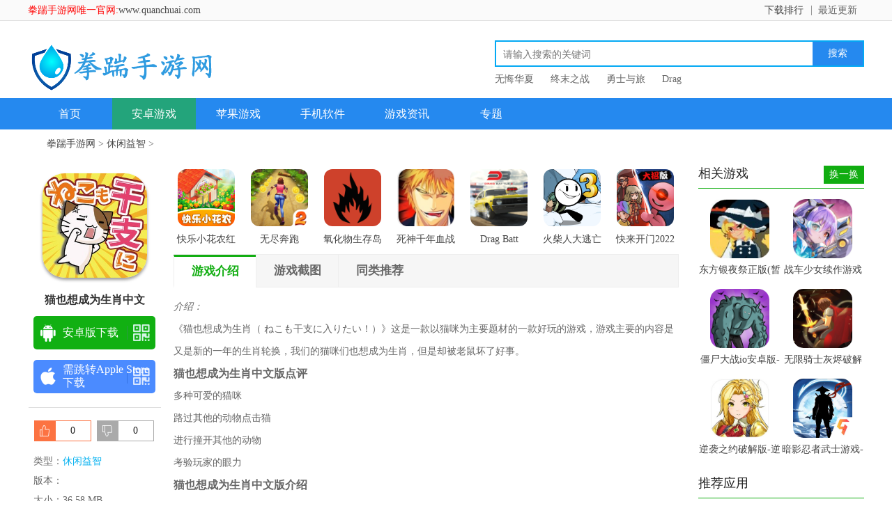

--- FILE ---
content_type: text/html
request_url: http://www.quanchuai.com/androiddanji_xxyz/gameApp-12025.html
body_size: 36164
content:
<!doctype html><html xmlns="http://www.w3.org/1999/xhtml"><head><meta http-equiv="Content-Type" content="text/html; charset=gb2312" />  <title>猫也想成为生肖中文版免费下载-猫也想成为生肖汉化版免费下载v1.0-拳踹手游网</title><meta name="description" content="《猫也想成为生肖（ ねこも干支に入りたい！）》这是一款以猫咪为主要题材的一款好玩的游戏，游戏主要的内容是又是新的一年的生肖轮换，我们的猫咪们也想成为生肖，但是却被老鼠坏了好事。" /><meta name="keywords" content="猫也想成为生肖中文版下载" /><link href="/statics/pg/skin_css/pd.css" type="text/css" rel="stylesheet"><link href="/chunjingpic/css/appdetail.css" type="text/css" rel="stylesheet" /><link href="/css/StyleSheet.css" type="text/css" rel="stylesheet" /><!-- <link href="https://www.2243.com/statics/tt_gb/skin_css/shouji.css" type="text/css" rel="stylesheet"> --><script type="text/javascript" src="/statics/js/jquery-1.8.3.min.js"></script><script type="text/javascript" src="/statics/js/new_pg.js"></script><link rel="alternate" media="only screen and(max-width: 640px)" href="http://m.quanchuai.com/androiddanji_xxyz/gameApp-12025.html" /><!--手机页面--><link rel="miphtml" href="http://m.quanchuai.com/androiddanji_xxyz/gameApp-12025.html" /><!--移动适配-->    <script type="text/javascript">        (function(){            var ua = navigator.userAgent.toLowerCase();            var bIsIpad = ua.match(/ipad/i) == "ipad";            var bIsIphoneOs = ua.match(/iphone os/i) == "iphone os";            var bIsAndroid = ua.match(/android/i) == "android";            var bIsWM=ua.match(/windows mobile/i)=="windows mobile";            var host = "http://m.quanchuai.com";            var pathname = window.location.pathname;            if(bIsIpad||bIsIphoneOs||bIsAndroid||bIsWM){                window.location.href =host + pathname;            }        })();    </script><meta property="og:type" content="休闲益智" /><meta property="og:description" content="《猫也想成为生肖（ ねこも干支に入りたい！）》这是一款以猫咪为主要题材的一款好玩的游戏，游戏主要的内容是又是新的一年的生肖轮换，我们的猫咪们也想成为生肖，但是却被老鼠坏了好事。" /><meta property="og:soft:file_size" content="36.58 MB" /><meta property="og:soft:operating_system" content="iOS, Android" /><meta property="og:image" content="http://img.quanchuai.com/upload/android_danji17/icon_527011925_1.jpg" /><meta property="og:release_date" content="2024/5/14 2:01:58" /><meta property="og:title" content="猫也想成为生肖中文版免费下载-猫也想成为生肖汉化版免费下载v1.0" /><meta property="og:soft:download_count " content="<script src='/gethit3.aspx?id=12025'></script>" /><meta property="og:soft:language" content="中文版" /><meta property="og:soft:license" content="" /><meta property="og:soft:url" content="http://m.quanchuai.com/androiddanji_xxyz/gameApp-12025.html" /><script type="text/javascript" src="/statics/jquery-1.8.1.min.js"></script><script type="text/javascript" src="/statics/pg.js"></script><script type="text/javascript" src="/statics/DD_belatedPNG_0.0.8a.js"></script></head><body><div class="head">	<div class="top_bar">		<div class="nr">			<p class="lcrj"><font color="red">拳踹手游网唯一官网:<a href="http://www.quanchuai.com" target="_blank">www.quanchuai.com</a></font></p>			<div class="caid">				<a href="/zxruanjian.html" target="_blank"><span>最近更新</span><em></em></a>			</div>			<div class="qzdh">				<div class="hd">					<a href="/top.html" target="_blank">下载排行</a>				</div>			</div>		</div>	</div>	<script>   function check(form)    {	  xm=document.getElementById("keyboard").value;    if(xm=="")	     {		alert("请输入输入您要查询的关键词！")		         return false;	     }	     }</script>	<div class="header">		<div class="logo">			<a href="/"><img src="/chunjingpic/images/logo.png" alt="纯净下载" /></a>		</div>		<p class="lsrj"></p>		<div class="sous">			<form class="search"  id="searchform" name="searchform"  action="/search.aspx" target="_blank" accept-charset="GBK" onsubmit="document.charset='GBK';" >				<span class="icon"></span>				<input type="hidden" name="tbname" value="news" />				<input type="hidden" name="tempid" value="1" />				<input class="text" type="text"  name="keyboard" id="keyboard" placeholder="请输入搜索的关键词" />				<input type="hidden" name="show" value="title,smalltext" />				<input class="button" type="submit"  value="搜索" onclick="return check(this.form)" style="background:#2589EF" />			</form>			<div class="hot_word"><a href='/androidnet_mnjy/gameApp-276.html'>无悔华夏</a><a href='/androidnet_fhsj/gameApp-323.html'>终末之战</a><a href='/androidnet_jsby/gameApp-142.html'>勇士与旅</a><a href='/androidnet_scjs/gameApp-202.html'>Drag</a>		  </div>		</div>	</div>	<div class="nav_box" style="background:#2589EF">		<div class="nav" style="background:#2589EF">			<a class="" href="/">首页</a>			<a class="on"  href="/gameapplist/gameapp_net.html">安卓游戏</a>			<a class="" href="/gameapplist2/gameapp_net.html">苹果游戏</a>			<a class="" href="/Applist/app_index.html">手机软件</a>			<a class="" href="/gametech/netgame.html">游戏资讯</a>			<a class="" href="/zt/">专题</a>		</div>	</div>		</div><div class="location"><span></span><a href="/index.html">拳踹手游网</a> > <a href="/gameApplist/xxyz_danji.html">休闲益智</a> > <a href=""></a> </div><div class="show_main">	<!-- 左侧栏 -->	<div class="show_l">		<div id="zcgs">		<div class="show_l1">			<div class="pic">				<img src="http://img.quanchuai.com/upload/android_danji17/icon_527011925_1.jpg" alt="猫也想成为生肖中文版免费下载-猫也想成为生肖汉化版免费下载v1.0">				<span class="cover_125"></span>											</div>			<div class="tit">猫也想成为生肖中文</div>				<div class="show_l2">				<ul class="clearfix">				<!-- 下载地址的展示--><li class="bnt2 ">    <a class="count_down"   href="/url.aspx?url=aHR0cDovL2s3M2R4NS50ZW5nYXBrLmNvbS9hbmRyb2lkL215eGN3c3guYXBr&title=w6jSss/rs8nOqsn60KTW0M7EsObD4rfRz8LU2C3DqNKyz+uzyc6qyfrQpLq6u6+w5sPit9HPwtTYdjEuMA==" onclick="count_down('5','xzq')" target="_blank" >     <span class="icon az"></span><span>安卓版下载</span></a><p class="ewm"><span></span></p><p class="ewm_box">        <img src="/erweima.aspx?url=aHR0cDovL20ucXVhbmNodWFpLmNvbS9hbmRyb2lkZGFuamlfeHh5ei9nYW1lQXBwLTEyMDI1Lmh0bWw=" width="122" height="122"> <span>手机扫描下载</span></p></li><li class="bnt1 "><a class="count_down"  href=""  onclick="count_down('5','xzq')" target="_blank"  ><span class="icon pg"></span><span>需跳转Apple Store下载</span></a><p class="ewm"><span></span></p><p class="ewm_box"><img src="/erweima.aspx?url=aHR0cDovL20ucXVhbmNodWFpLmNvbS9hbmRyb2lkZGFuamlfeHh5ei9nYW1lQXBwLTEyMDI1Lmh0bWw=" width="122" height="122"><span>手机扫描下载</span></p></li>				</ul>			</div>		</div>				<!-- 点赞 -->		<div class="newdigg" style="display:block;clear:both;">			<ul>				<li class="digg_good"><a class="ding" href="javascript:ding(1);"></a></li>									<li class="digg_bad"><a class="cai" href="javascript:ding(2);"></a></li>																			</ul>		</div>		<div class="show_l3">			<p class="text">类型：<a href="/gameApplist/xxyz_danji.html" class="b-link" target="_blank">休闲益智</a></p>			<p class="text">版本： </p>			<p class="text">大小：36.58 MB</p>			<p class="text">更新：2024/5/14 2:01:58</p>			<p class="text">语言：中文版</p>			<p class="text">等级：<span class="lstar lstar3"></span></p>                        <script src='/gethit3.aspx?id=12025'></script>					</div>		<!-- 广告 -->		        <!-- 火爆游戏 -->      	                  <div class="rexinbox">	            <div class="yx_title">		            <ul id="test_rexin">		              <li class="last">最热</li>		              <li>最新</li>		             </ul>		        </div>								<div class="show_top_list2 rexin rexin_1">				   <ul class="bd">				    							<li><a href='/androiddanji_xxyz/gameApp-854.html'  target='_blank' title='弄死火柴人2无限金币版-弄死火柴人2破解版最新版无限金币版免费下载v1.12破解版无限金钱'><img class='pic' src='http://img.quanchuai.com/upload/android_danji6/icon_525101101_1.jpg' alt='弄死火柴人2无限金币版-弄死火柴人2破解版最新版无限金币版免费下载v1.12破解版无限金钱' /><dl class='con'><dt>弄死火柴人2无限金币版...</dt><dd>大小:36.76 MB</dd><dd></dd></dl></a></li><li><a href='/androiddanji_xxyz/gameApp-750.html'  target='_blank' title='欢乐大闯关游戏-欢乐大闯关免费下载手游v1.1.1安卓版'><img class='pic' src='http://img.quanchuai.com/upload/android_danji6/icon_525100580_1.jpg' alt='欢乐大闯关游戏-欢乐大闯关免费下载手游v1.1.1安卓版' /><dl class='con'><dt>欢乐大闯关游戏-欢乐大...</dt><dd>大小:90.7 MB</dd><dd></dd></dl></a></li><li><a href='/androiddanji_xxyz/gameApp-863.html'  target='_blank' title='Slippery Stairs游戏安卓版-Slippery Stairs手游免费下载v1.0.0'><img class='pic' src='http://img.quanchuai.com/upload/android_danji6/icon_525101289_1.jpg' alt='Slippery Stairs游戏安卓版-Slippery Stairs手游免费下载v1.0.0' /><dl class='con'><dt>Slippery St...</dt><dd>大小:32.88 MB</dd><dd></dd></dl></a></li><li><a href='/androiddanji_xxyz/gameApp-859.html'  target='_blank' title='小红球4破解版-redball4破解版免费下载v1.4.21完整破解版'><img class='pic' src='http://img.quanchuai.com/upload/android_danji6/icon_525101195_1.jpg' alt='小红球4破解版-redball4破解版免费下载v1.4.21完整破解版' /><dl class='con'><dt>小红球4破解版-red...</dt><dd>大小:52 MB</dd><dd></dd></dl></a></li><li><a href='/androiddanji_xxyz/gameApp-869.html'  target='_blank' title='模拟庄园游戏-模拟庄园手游免费下载v1.0安卓版'><img class='pic' src='http://img.quanchuai.com/upload/android_danji6/icon_525101407_1.jpg' alt='模拟庄园游戏-模拟庄园手游免费下载v1.0安卓版' /><dl class='con'><dt>模拟庄园游戏-模拟庄园...</dt><dd>大小:42 MB</dd><dd></dd></dl></a></li><li><a href='/androiddanji_xxyz/gameApp-725.html'  target='_blank' title='永不言弃2破解版无限内购-永不言弃2破解版免费下载v1.8.3破解版安卓'><img class='pic' src='http://img.quanchuai.com/upload/android_danji6/icon_525095691_1.jpg' alt='永不言弃2破解版无限内购-永不言弃2破解版免费下载v1.8.3破解版安卓' /><dl class='con'><dt>永不言弃2破解版无限内...</dt><dd>大小:36.94 MB</dd><dd></dd></dl></a></li><li><a href='/androiddanji_xxyz/gameApp-738.html'  target='_blank' title='僵尸时代3无限子弹版-僵尸时代3无限金币免费下载v1.7.8内购破解版'><img class='pic' src='http://img.quanchuai.com/upload/android_danji6/icon_525100174_1.jpg' alt='僵尸时代3无限子弹版-僵尸时代3无限金币免费下载v1.7.8内购破解版' /><dl class='con'><dt>僵尸时代3无限子弹版-...</dt><dd>大小:50.71 MB</dd><dd></dd></dl></a></li><li><a href='/androiddanji_xxyz/gameApp-865.html'  target='_blank' title='充电小子游戏-充电小子免费下载v1.3.2'><img class='pic' src='http://img.quanchuai.com/upload/android_danji6/icon_525101342_1.jpg' alt='充电小子游戏-充电小子免费下载v1.3.2' /><dl class='con'><dt>充电小子游戏-充电小子...</dt><dd>大小:10.18 MB</dd><dd></dd></dl></a></li><li><a href='/androiddanji_xxyz/gameApp-843.html'  target='_blank' title='樱落小屋的烦恼游戏安卓版-樱落小屋的烦恼免费下载v2.0手游'><img class='pic' src='http://img.quanchuai.com/upload/android_danji6/icon_525100683_1.jpg' alt='樱落小屋的烦恼游戏安卓版-樱落小屋的烦恼免费下载v2.0手游' /><dl class='con'><dt>樱落小屋的烦恼游戏安卓...</dt><dd>大小:89.4 MB</dd><dd></dd></dl></a></li><li><a href='/androiddanji_xxyz/gameApp-860.html'  target='_blank' title='房屋设计师游戏无限金币中文版-房屋设计师汉化版无限金币版最新版免费下载v1.109游戏破解版'><img class='pic' src='http://img.quanchuai.com/upload/android_danji6/icon_525101245_1.jpg' alt='房屋设计师游戏无限金币中文版-房屋设计师汉化版无限金币版最新版免费下载v1.109游戏破解版' /><dl class='con'><dt>房屋设计师游戏无限金币...</dt><dd>大小:84.33 MB</dd><dd></dd></dl></a></li>			        </ul>			    </div>			    <div class="show_top_list2 rexin rexin_2 hide">			    <ul class="bd">				    <li><a href='/androiddanji_xxyz/gameApp-11621.html'  target='_blank' title='美男live 献给你爱的情歌中文版免费下载-美男live 献给你爱的情歌汉化版免费下载v1.0.0'><img class='pic' src='http://img.quanchuai.com/upload/android_danji17/icon_527011799_1.jpg' alt='美男live 献给你爱的情歌中文版免费下载-美男live 献给你爱的情歌汉化版免费下载v1.0.0' /><dl class='con'><dt>美男live 献给你爱...</dt><dd>大小:88.3 MB</dd><dd></dd></dl></a></li><li><a href='/androiddanji_xxyz/gameApp-11622.html'  target='_blank' title='童话森林中文版预约(暂未上线)-童话森林汉化版预约v3.0.1'><img class='pic' src='http://img.quanchuai.com/upload/android_danji17/icon_527011803_1.jpg' alt='童话森林中文版预约(暂未上线)-童话森林汉化版预约v3.0.1' /><dl class='con'><dt>童话森林中文版预约(暂...</dt><dd>大小:0 bytes</dd><dd>安卓网游日</dd></dl></a></li><li><a href='/androiddanji_xxyz/gameApp-11623.html'  target='_blank' title='疯狂跳一跳免费下载-疯狂跳一跳游戏免费下载v1.0.6'><img class='pic' src='http://img.quanchuai.com/upload/android_danji17/icon_527011810_1.jpg' alt='疯狂跳一跳免费下载-疯狂跳一跳游戏免费下载v1.0.6' /><dl class='con'><dt>疯狂跳一跳免费下载-疯...</dt><dd>大小:20 MB</dd><dd></dd></dl></a></li><li><a href='/androiddanji_xxyz/gameApp-11624.html'  target='_blank' title='不可思议的幻觉游戏免费下载-不可思议的幻觉安卓版免费下载v15.6'><img class='pic' src='http://img.quanchuai.com/upload/android_danji17/icon_527011857_1.jpg' alt='不可思议的幻觉游戏免费下载-不可思议的幻觉安卓版免费下载v15.6' /><dl class='con'><dt>不可思议的幻觉游戏免费...</dt><dd>大小:4.16 MB</dd><dd></dd></dl></a></li><li><a href='/androiddanji_xxyz/gameApp-11625.html'  target='_blank' title='Tap Rings游戏免费下载-Tap Rings安卓版免费下载v1.4'><img class='pic' src='http://img.quanchuai.com/upload/android_danji17/icon_527011860_1.jpg' alt='Tap Rings游戏免费下载-Tap Rings安卓版免费下载v1.4' /><dl class='con'><dt>Tap Rings游戏...</dt><dd>大小:30.4 MB</dd><dd></dd></dl></a></li><li><a href='/androiddanji_xxyz/gameApp-11626.html'  target='_blank' title='Stickman Clock Fall免费下载-Stickman Clock Fall游戏免费下载v1.0'><img class='pic' src='http://img.quanchuai.com/upload/android_danji17/icon_527011864_1.jpg' alt='Stickman Clock Fall免费下载-Stickman Clock Fall游戏免费下载v1.0' /><dl class='con'><dt>Stickman Cl...</dt><dd>大小:29.86 MB</dd><dd></dd></dl></a></li><li><a href='/androiddanji_xxyz/gameApp-11627.html'  target='_blank' title='恋爱力测定游戏免费下载-恋爱力测定免费下载v1.0.0'><img class='pic' src='http://img.quanchuai.com/upload/android_danji17/icon_527011867_1.jpg' alt='恋爱力测定游戏免费下载-恋爱力测定免费下载v1.0.0' /><dl class='con'><dt>恋爱力测定游戏免费下载...</dt><dd>大小:16.16 MB</dd><dd></dd></dl></a></li><li><a href='/androiddanji_xxyz/gameApp-11628.html'  target='_blank' title='Voodoo Live安卓正版预约(暂未上线)-Voodoo Live汉化版预约v1.25'><img class='pic' src='http://img.quanchuai.com/upload/android_danji17/icon_527011880_1.jpg' alt='Voodoo Live安卓正版预约(暂未上线)-Voodoo Live汉化版预约v1.25' /><dl class='con'><dt>Voodoo Live...</dt><dd>大小:0 bytes</dd><dd>iOS安卓</dd></dl></a></li><li><a href='/androiddanji_xxyz/gameApp-11629.html'  target='_blank' title='Voodoo Live中文版预约(暂未上线)-Voodoo Live安卓版预约v1.25'><img class='pic' src='http://img.quanchuai.com/upload/android_danji17/icon_527011884_1.jpg' alt='Voodoo Live中文版预约(暂未上线)-Voodoo Live安卓版预约v1.25' /><dl class='con'><dt>Voodoo Live...</dt><dd>大小:0 bytes</dd><dd>iOS安卓</dd></dl></a></li><li><a href='/androiddanji_xxyz/gameApp-11630.html'  target='_blank' title='突变手游安卓版-突变手游免费下载v1.03'><img class='pic' src='http://img.quanchuai.com/upload/android_danji17/icon_527011898_1.jpg' alt='突变手游安卓版-突变手游免费下载v1.03' /><dl class='con'><dt>突变手游安卓版-突变手...</dt><dd>大小:18.65 MB</dd><dd>安卓单机美</dd></dl></a></li>													     </ul>			    </div>	                </div>		 		</div>	</div>	<!-- 主体内容 -->	<!--相关版本， 依据关联词查找-->					<!--相关文章， 依据关键字查找-->		<div class="show_content">  		<div class="show_top_list">			<ul class="list">										<li class='item'><a href='/androidnet_mnjy/gameApp-284.html' target='_blank' title='快乐小花农红包版-快乐小花农免费下载v1.0.1游戏'> <img class='pic' src='http://img.quanchuai.com/upload/android_netgame1/icon_527115290_1.jpg' alt='快乐小花农红包版-快乐小花农免费下载v1.0.1游戏' /><div class='tit'>快乐小花农红包版-</div> </a> </li><li class='item'><a href='/androidnet_scjs/gameApp-207.html' target='_blank' title='无尽奔跑22022最新版-无尽奔跑2免费下载v1.1.7游戏'> <img class='pic' src='http://img.quanchuai.com/upload/android_netgame5/icon_528015545_1.jpg' alt='无尽奔跑22022最新版-无尽奔跑2免费下载v1.1.7游戏' /><div class='tit'>无尽奔跑22022</div> </a> </li><li class='item'><a href='/androidnet_dzmx/gameApp-263.html' target='_blank' title='氧化物生存岛手游最新版本-氧化物生存岛手游联机版免费下载v0.3.5游戏'> <img class='pic' src='http://img.quanchuai.com/upload/android_netgame2/icon_528121701_1.jpg' alt='氧化物生存岛手游最新版本-氧化物生存岛手游联机版免费下载v0.3.5游戏' /><div class='tit'>氧化物生存岛手游最</div> </a> </li><li class='item'><a href='/androidnet_jsby/gameApp-145.html' target='_blank' title='死神千年血战篇手游-死神千年血战篇游戏免费下载v1.45.70'> <img class='pic' src='http://img.quanchuai.com/upload/android_netgame1/icon_527113672_1.jpg' alt='死神千年血战篇手游-死神千年血战篇游戏免费下载v1.45.70' /><div class='tit'>死神千年血战篇手游</div> </a> </li><li class='item'><a href='/androidnet_scjs/gameApp-202.html' target='_blank' title='Drag Battle 2破解版-Drag Battle 2破解版游戏免费下载v0.99.42修改版'> <img class='pic' src='http://img.quanchuai.com/upload/android_netgame4/icon_528111948_1.jpg' alt='Drag Battle 2破解版-Drag Battle 2破解版游戏免费下载v0.99.42修改版' /><div class='tit'>Drag Batt</div> </a> </li><li class='item'><a href='/androidnet_dzmx/gameApp-260.html' target='_blank' title='火柴人大逃亡3游戏-火柴人大逃亡3免费下载v1.01免费版'> <img class='pic' src='http://img.quanchuai.com/upload/android_netgame2/icon_528121519_1.jpg' alt='火柴人大逃亡3游戏-火柴人大逃亡3免费下载v1.01免费版' /><div class='tit'>火柴人大逃亡3游戏</div> </a> </li><li class='item'><a href='/androidnet_tfcl/gameApp-236.html' target='_blank' title='快来开门2022免广告版-快来开门游戏破解版2022免费下载v1.1.5'> <img class='pic' src='http://img.quanchuai.com/upload/android_netgame1/icon_527116706_1.jpg' alt='快来开门2022免广告版-快来开门游戏破解版2022免费下载v1.1.5' /><div class='tit'>快来开门2022免</div> </a> </li>			</ul>		</div>			<div class="show_content1">				<div class="detail_tag" id="detailTabs">					<ul>						<li class="on" data-id="yxjs"><span>游戏介绍</span></li>				  		<li data-id="yxjt"><span>游戏截图</span></li>	<li data-id="tltj"><span>同类推荐</span></li>				   			  	</ul>				</div>				<div class="nrbox" id="arc_yxjs">					<div class="gamejs">						<div id="j_app_desc"><i class="js">介绍：</i>
<p>《猫也想成为生肖（ ねこも干支に入りたい！）》这是一款以猫咪为主要题材的一款好玩的游戏，游戏主要的内容是又是新的一年的生肖轮换，我们的猫咪们也想成为生肖，但是却被老鼠坏了好事。</p>
<h3>猫也想成为生肖中文版点评</h3>
<p>多种可爱的猫咪</p>
<p>路过其他的动物点击猫</p>
<p>进行撞开其他的动物</p>
<p>考验玩家的眼力</p>
<h3>猫也想成为生肖中文版介绍</h3>
<p>又是一年新年轮替，作为生肖的动物今年也大受欢迎</p>
<p>不但四处是它们的挂画，周边，而且在本命年的时候还会受到更多好待遇。</p>
<p>这让当时被老鼠毁了好事的猫咪们非常气愤</p>
<p>凭什么老鼠牛啊兔子的能当生肖，我们不能？这太不公平了！猫咪也想当生肖！</p>
<p>&mdash;&mdash;于是，抱着这只心态猫咪们凑到一起，准备撞开其他动物，顶替他们的位置！！</p>
<h3>猫也想成为生肖中文版特点</h3>
<p>操作超简单，等动物路过时点击对应位置的喵星人，让它们撞到过路的动物</p>
<p>就能成功顶替此动物，瞒过天王的眼睛了。</p>
<p>小心别撞空，这样会减少猫咪们的任务时间哦！</p>
<h3>推荐下载</h3>
<div class="textdownload"><div class="m-insert">
<div class="tu"><a href="https://www.baidu.com/s?wd=剑魂之刃 v1.3.1.50376 下载 www.quanchuai.com" target="blank"><img src="http://img.quanchuai.com/upload/android_danji17/game_527011925_1.jpg" alt="剑魂之刃 v1.3.1.50376 下载"></a></div>
<div class="info">
<p class="name"><a href="https://www.baidu.com/s?wd=剑魂之刃 v1.3.1.50376 下载 www.quanchuai.com" target="blank">剑魂之刃 v1.3.1.50376 下载</a></p>
<ul>
<li><span>类型：</span>动作</li>
<li><span>大小：</span>942.13 MB</li>
<li><span>平台：</span>Android, iOS</li>
<li><span>语言：</span>官方中文版</li>
</ul>
<a class="btn" href="https://www.baidu.com/s?wd=剑魂之刃 v1.3.1.50376 下载 www.quanchuai.com" target="blank">立即下载</a>
</div>
</div></div></div>						<div class="more_btn"><a href="javascript:void(0)" id="j_app_desc_btn"></a></div>					</div>									</div>								<div class="module-cont" id="arc_yxjt">					<div class="module-cont-hd">						<h3 class="title">猫也想成为生肖中文版免费下载-猫也想成为生肖汉化版免费下载v1.0游戏截图</h3>					</div>					<div id="snapShotWrap" class="snapShotWrap">						<a id="shotNext" class="snap-shot-btn next" title="下一张" href="javascript:void(0);"></a>						<a id="shotPrev" class="snap-shot-btn prev" title="上一张" href="javascript:void(0);"></a>						<div class="snapShotCont">							<div class='snopshot' id='snopshot1'><img src='http://img.quanchuai.com/upload/android_danji17/jietu_527011923_1.jpg' alt='猫也想成为生肖中文版免费下载-猫也想成为生肖汉化版免费下载v1.0'><span class='elementOverlay'></span></div><div class='snopshot' id='snopshot2'><img src='http://img.quanchuai.com/upload/android_danji17/jietu_527011923_2.jpg' alt='猫也想成为生肖中文版免费下载-猫也想成为生肖汉化版免费下载v1.0'><span class='elementOverlay'></span></div><div class='snopshot' id='snopshot3'><img src='http://img.quanchuai.com/upload/android_danji17/jietu_527011924_3.jpg' alt='猫也想成为生肖中文版免费下载-猫也想成为生肖汉化版免费下载v1.0'><span class='elementOverlay'></span></div><div class='snopshot' id='snopshot4'><img src='http://img.quanchuai.com/upload/android_danji17/jietu_527011924_4.jpg' alt='猫也想成为生肖中文版免费下载-猫也想成为生肖汉化版免费下载v1.0'><span class='elementOverlay'></span></div>																					                		</div>					</div>	  				</div>							 </div>                        						<!-- 同类推荐 -->			<div class="soft_related_box" id="arc_tltj">			<div class="hd"><span>同类推荐</span></div>			<div class="show_top_list">			<ul class="list">			$App_typetuijian$			</ul>	     	</div>            </div>                                            	</div>	<!-- 右侧栏 -->    <div class="show_r">      <!-- 相关游戏 -->      <div class="show_related_game" id="showRelatedGame">        <div class="hd">          <h3 class="title">相关游戏</h3>          <span class="btn-change">换一换</span>        </div>        <div class="bd">											<ul class="bd-item on">								<li class='item'><a href='/androiddanji_jsby/gameApp-1403.html' target='_blank' title='东方银夜祭正版(暂未上线)-东方银夜祭安装版免费下载v1.0游戏'><img class='pic'  src='http://img.quanchuai.com/upload/android_danji3/icon_525126312_1.jpg' alt='东方银夜祭正版(暂未上线)-东方银夜祭安装版免费下载v1.0游戏'><div class='tit'>东方银夜祭正版(暂未上...</div></a></li><li class='item'><a href='/androiddanji_H5yx/gameApp-7256.html' target='_blank' title='战车少女续作游戏(暂未上线)-战车少女续作手游预约v1.0'><img class='pic'  src='http://img.quanchuai.com/upload/android_danji13/icon_526104704_1.jpg' alt='战车少女续作游戏(暂未上线)-战车少女续作手游预约v1.0'><div class='tit'>战车少女续作游戏(暂未...</div></a></li><li class='item'><a href='/androiddanji_tfcl/gameApp-9137.html' target='_blank' title='僵尸大战io安卓版-僵尸大战io游戏免费下载v1.2.7手游'><img class='pic'  src='http://img.quanchuai.com/upload/android_danji8/icon_526125229_1.jpg' alt='僵尸大战io安卓版-僵尸大战io游戏免费下载v1.2.7手游'><div class='tit'>僵尸大战io安卓版-僵...</div></a></li><li class='item'><a href='/androiddanji_jsby/gameApp-897.html' target='_blank' title='无限骑士灰烬破解版-无限骑士灰烬无限钻石破解版免费下载v1.1.4内购破解版'><img class='pic'  src='http://img.quanchuai.com/upload/android_danji1/icon_525085415_1.jpg' alt='无限骑士灰烬破解版-无限骑士灰烬无限钻石破解版免费下载v1.1.4内购破解版'><div class='tit'>无限骑士灰烬破解版-无...</div></a></li><li class='item'><a href='/androiddanji_jsby/gameApp-2019.html' target='_blank' title='逆袭之约破解版-逆袭之约内购破解版免费下载v1.1.1免费版'><img class='pic'  src='http://img.quanchuai.com/upload/android_danji9/icon_526026607_1.jpg' alt='逆袭之约破解版-逆袭之约内购破解版免费下载v1.1.1免费版'><div class='tit'>逆袭之约破解版-逆袭之...</div></a></li><li class='item'><a href='/androiddanji_xxyz/gameApp-2430.html' target='_blank' title='暗影忍者武士游戏-暗影忍者武士手机版免费下载v0.5免费版'><img class='pic'  src='http://img.quanchuai.com/upload/android_danji1/icon_525082869_1.jpg' alt='暗影忍者武士游戏-暗影忍者武士手机版免费下载v0.5免费版'><div class='tit'>暗影忍者武士游戏-暗影...</div></a></li>				</ul>																																					<ul class="bd-item">											<li class='item'><a href='/androiddanji_jsby/gameApp-3724.html' target='_blank' title='荒漠天际手机版-荒漠天际中文版免费下载v1.19.3中文版手机免费下载'><img class='pic'  src='http://img.quanchuai.com/upload/android_danji12/icon_526101318_1.jpg' alt='荒漠天际手机版-荒漠天际中文版免费下载v1.19.3中文版手机免费下载'><div class='tit'>荒漠天际手机版-荒漠天...</div></a></li><li class='item'><a href='/androiddanji_dzmx/gameApp-11484.html' target='_blank' title='逃出幽闭密室4安卓版预约(暂未上线)-逃出幽闭密室4apk预约v1.0'><img class='pic'  src='http://img.quanchuai.com/upload/android_danji17/icon_527010798_1.jpg' alt='逃出幽闭密室4安卓版预约(暂未上线)-逃出幽闭密室4apk预约v1.0'><div class='tit'>逃出幽闭密室4安卓版预...</div></a></li><li class='item'><a href='/androiddanji_xxyz/gameApp-4431.html' target='_blank' title='不爽猫史上最差游戏最新版-不爽猫史上最差游戏手游免费下载v1.5.8'><img class='pic'  src='http://img.quanchuai.com/upload/android_danji1/icon_525086309_1.jpg' alt='不爽猫史上最差游戏最新版-不爽猫史上最差游戏手游免费下载v1.5.8'><div class='tit'>不爽猫史上最差游戏最新...</div></a></li><li class='item'><a href='/androiddanji_tfcl/gameApp-8001.html' target='_blank' title='停电时代最新版-停电时代游戏免费下载v1.30.1'><img class='pic'  src='http://img.quanchuai.com/upload/android_danji7/icon_525113678_1.jpg' alt='停电时代最新版-停电时代游戏免费下载v1.30.1'><div class='tit'>停电时代最新版-停电时...</div></a></li><li class='item'><a href='/androiddanji_jsby/gameApp-1718.html' target='_blank' title='2048疯狂连线试玩版-2048疯狂连线测试版免费下载v0.5测试服'><img class='pic'  src='http://img.quanchuai.com/upload/android_danji8/icon_526126799_1.jpg' alt='2048疯狂连线试玩版-2048疯狂连线测试版免费下载v0.5测试服'><div class='tit'>2048疯狂连线试玩版...</div></a></li><li class='item'><a href='/androiddanji_xxyz/gameApp-11641.html' target='_blank' title='宇宙的表达apk免费下载-宇宙的表达安卓版免费下载v1.0.6'><img class='pic'  src='http://img.quanchuai.com/upload/android_danji17/icon_527011288_1.jpg' alt='宇宙的表达apk免费下载-宇宙的表达安卓版免费下载v1.0.6'><div class='tit'>宇宙的表达apk免费下...</div></a></li>					</ul>														<ul class="bd-item">																	<li class='item'><a href='/' target='_blank' title='问山海游戏-问山海手游免费下载v1.0.5测试版'><img class='pic'  src='http://img.quanchuai.com/upload/android_danji10/icon_526084575_1.jpg' alt='问山海游戏-问山海手游免费下载v1.0.5测试版'><div class='tit'>问山海游戏-问山海手游...</div></a></li><li class='item'><a href='/androiddanji_xxyz/gameApp-2427.html' target='_blank' title='飞镖的轨迹手游-飞镖的轨迹免费下载v1.0.6游戏'><img class='pic'  src='http://img.quanchuai.com/upload/android_danji1/icon_525082857_1.jpg' alt='飞镖的轨迹手游-飞镖的轨迹免费下载v1.0.6游戏'><div class='tit'>飞镖的轨迹手游-飞镖的...</div></a></li><li class='item'><a href='/androiddanji_dzmx/gameApp-2375.html' target='_blank' title='恐怖道具生存夜最新版-恐怖道具生存夜游戏免费下载v1.0手游'><img class='pic'  src='http://img.quanchuai.com/upload/android_danji1/icon_525081709_1.jpg' alt='恐怖道具生存夜最新版-恐怖道具生存夜游戏免费下载v1.0手游'><div class='tit'>恐怖道具生存夜最新版-...</div></a></li><li class='item'><a href='/androiddanji_fhsj/gameApp-10153.html' target='_blank' title='僵尸吃鸡大战手机版-僵尸吃鸡大战安卓版免费下载v1.106最新版本'><img class='pic'  src='http://img.quanchuai.com/upload/android_danji12/icon_526095847_1.jpg' alt='僵尸吃鸡大战手机版-僵尸吃鸡大战安卓版免费下载v1.106最新版本'><div class='tit'>僵尸吃鸡大战手机版-僵...</div></a></li><li class='item'><a href='/androiddanji_fhsj/gameApp-6017.html' target='_blank' title='末日之路破解版-末日之路内置功能菜单版免费下载v1.23中文破解版'><img class='pic'  src='http://img.quanchuai.com/upload/android_danji5/icon_525097145_1.jpg' alt='末日之路破解版-末日之路内置功能菜单版免费下载v1.23中文破解版'><div class='tit'>末日之路破解版-末日之...</div></a></li><li class='item'><a href='/androiddanji_jsby/gameApp-10498.html' target='_blank' title='空无一人的家汉化版免费下载-空无一人的家中文版v1.0.0'><img class='pic'  src='http://img.quanchuai.com/upload/android_danji20/icon_527095341_1.jpg' alt='空无一人的家汉化版免费下载-空无一人的家中文版v1.0.0'><div class='tit'>空无一人的家汉化版免费...</div></a></li>					</ul>								<ul class="bd-item">										<li class='item'><a href='/androiddanji_jsby/gameApp-2074.html' target='_blank' title='不思议地下城送vip5版-不思议地下城送真vip福利版免费下载v1.0金砖388W'><img class='pic'  src='http://img.quanchuai.com/upload/android_danji9/icon_526028137_1.jpg' alt='不思议地下城送vip5版-不思议地下城送真vip福利版免费下载v1.0金砖388W'><div class='tit'>不思议地下城送vip5...</div></a></li><li class='item'><a href='/androiddanji_jsby/gameApp-5435.html' target='_blank' title='不二臣游戏-不二臣手游免费下载v1.00.27'><img class='pic'  src='http://img.quanchuai.com/upload/android_danji13/icon_526112412_1.jpg' alt='不二臣游戏-不二臣手游免费下载v1.00.27'><div class='tit'>不二臣游戏-不二臣手游...</div></a></li><li class='item'><a href='/androiddanji_mnjy/gameApp-10864.html' target='_blank' title='丧尸之城2021手游-丧尸之城2021游戏免费下载v1.0.1安卓版'><img class='pic'  src='http://img.quanchuai.com/upload/android_danji4/icon_525114723_1.jpg' alt='丧尸之城2021手游-丧尸之城2021游戏免费下载v1.0.1安卓版'><div class='tit'>丧尸之城2021手游-...</div></a></li><li class='item'><a href='/androiddanji_H5yx/gameApp-5381.html' target='_blank' title='鸣宫之约游戏预约(暂未上线)-鸣宫之约安卓版预约v1.0'><img class='pic'  src='http://img.quanchuai.com/upload/android_danji18/icon_527016078_1.jpg' alt='鸣宫之约游戏预约(暂未上线)-鸣宫之约安卓版预约v1.0'><div class='tit'>鸣宫之约游戏预约(暂未...</div></a></li><li class='item'><a href='/androiddanji_tfcl/gameApp-8898.html' target='_blank' title='攻守之奕游戏(暂未上线)-攻守之奕手游预约v1.0安卓版'><img class='pic'  src='http://img.quanchuai.com/upload/android_danji8/icon_526123287_1.jpg' alt='攻守之奕游戏(暂未上线)-攻守之奕手游预约v1.0安卓版'><div class='tit'>攻守之奕游戏(暂未上线...</div></a></li><li class='item'><a href='/androiddanji_jsby/gameApp-1144.html' target='_blank' title='艾玛和守屋骑士破解版-艾玛和守屋骑士免广告版免费下载v0.0.7'><img class='pic'  src='http://img.quanchuai.com/upload/android_danji2/icon_525120444_1.jpg' alt='艾玛和守屋骑士破解版-艾玛和守屋骑士免广告版免费下载v0.0.7'><div class='tit'>艾玛和守屋骑士破解版-...</div></a></li>							   </ul>												        </div>      </div>						 		 <div>		    		                 <!-- 推荐游戏 -->	    <div class="smart-position-wrap">		      <div class="show_related_game">		        <div class="hd">		          <h3 class="title">推荐应用</h3>		        </div>		        <div class="bd">				<ul>								        <li><a href='/App_jkyl/App-20346.html' target='_blank'  title='毓璜顶医院app免费下载-毓璜顶医院 v2.16.0 手机版'><img class='pic' src='http://img.quanchuai.com/upload/App_jiankangyiliao/icon_611012674_1.jpg'  alt='毓璜顶医院app免费下载-毓璜顶医院 v2.16.0 手机版' /><div class='tit'>毓璜顶医院app免费下...</div></a></li><li><a href='/App_txpz/App-10262.html' target='_blank'  title='老照片修复手机版免费下载（暂未上线）-老照片修复手机版安卓版免费下载'><img class='pic' src='http://img.quanchuai.com/upload/App_tuxiangpaizhao/icon_608081190_1.jpg'  alt='老照片修复手机版免费下载（暂未上线）-老照片修复手机版安卓版免费下载' /><div class='tit'>老照片修复手机版免费下...</div></a></li><li><a href='/App_xtrj/App-14407.html' target='_blank'  title='指点浏览器app免费下载-指点浏览器 v1.1.0 手机版'><img class='pic' src='http://img.quanchuai.com/upload/App_sysytemruanjian/icon_611067063_1.jpg'  alt='指点浏览器app免费下载-指点浏览器 v1.1.0 手机版' /><div class='tit'>指点浏览器app免费下...</div></a></li><li><a href='/App_office/App-14750.html' target='_blank'  title='公路侠卡车app免费下载-公路侠卡车 v1.2.6 手机版'><img class='pic' src='http://img.quanchuai.com/upload/App_office1/icon_610125975_1.jpg'  alt='公路侠卡车app免费下载-公路侠卡车 v1.2.6 手机版' /><div class='tit'>公路侠卡车app免费下...</div></a></li><li><a href='/App_qwyl/App-3523.html' target='_blank'  title='发型酷酷app免费下载-发型酷酷 v17.3 手机版'><img class='pic' src='http://img.quanchuai.com/upload/App_yule/icon_611082862_1.jpg'  alt='发型酷酷app免费下载-发型酷酷 v17.3 手机版' /><div class='tit'>发型酷酷app免费下载...</div></a></li><li><a href='/App_xxjy/App-10343.html' target='_blank'  title='注册电气工程师丰题库 v1.1.6 手机版'><img class='pic' src='http://img.quanchuai.com/upload/App_xuexijiaoyu1/icon_608103459_1.jpg'  alt='注册电气工程师丰题库 v1.1.6 手机版' /><div class='tit'>注册电气工程师丰题库 ...</div></a></li><li><a href='/App_jkyl/App-15708.html' target='_blank'  title='应急总医院app免费下载-应急总医院 v5.1.0 手机版'><img class='pic' src='http://img.quanchuai.com/upload/App_jiankangyiliao/icon_611126027_1.jpg'  alt='应急总医院app免费下载-应急总医院 v5.1.0 手机版' /><div class='tit'>应急总医院app免费下...</div></a></li><li><a href='/App_shfw/App-6796.html' target='_blank'  title='海安康app免费下载-海安康 v1.3.26 安卓版'><img class='pic' src='http://img.quanchuai.com/upload/App_shenghuofuwu1/icon_605114138_1.jpg'  alt='海安康app免费下载-海安康 v1.3.26 安卓版' /><div class='tit'>海安康app免费下载-...</div></a></li><li><a href='/App_jrlc/App-4517.html' target='_blank'  title='海易贷app免费下载（暂未上线）-海易贷 v1.4.1 安卓版'><img class='pic' src='http://img.quanchuai.com/upload/App_jinronglicai/icon_609102949_1.jpg'  alt='海易贷app免费下载（暂未上线）-海易贷 v1.4.1 安卓版' /><div class='tit'>海易贷app免费下载（...</div></a></li><li><a href='/App_ydjs/App-5900.html' target='_blank'  title='教练来了app免费下载-教练来了 v5.0 手机版'><img class='pic' src='http://img.quanchuai.com/upload/App_yundong/icon_611112355_1.jpg'  alt='教练来了app免费下载-教练来了 v5.0 手机版' /><div class='tit'>教练来了app免费下载...</div></a></li>			 	</ul>							        </div>		      </div>		</div>    </div></div></div> <div class="footer">   <div class="foot common">      <div class="foot_m">      <ul class="menu">          <li><a href="/about.html" rel="nofollow" target="_blank" >关于我们</a></li>          <li><a href="/contactus.html" rel="nofollow" target="_blank" >联系方式</a></li>          <li><a href="/copyright.html" rel="nofollow" target="_blank" >版权声明</a></li>          <li><a href="/sitemap.xml" target="_blank" >网站地图</a></li>          <li><a href="http://m.quanchuai.com/androiddanji_xxyz/gameApp-12025.html" target="_blank" >手机站</a></li>         </ul>                  <p class="txt">Copyright&nbsp;&copy;&nbsp; 拳踹手游网(www.quanchuai.com).All Rights Reserved</p>      </div>   </div></div><script type="text/javascript">  $.get('/chaozanding.aspx?id=12025&type=1', function(data) {     var count=data.split('|');  $('.ding').prepend(count[0]);  $('.cai').prepend(count[1]);             }); function ding(id) {    $.get("/ding.aspx?type=1&id=12025&strtype="+id);    alert('操作成功！');};</script><script type="text/javascript" src="/statics/jquery.gotop.js"></script><script type="text/javascript">//换一批function show_anzhuo(id){if(id=='anzhuo_A'){document.getElementById('anzhuo_B').style.display="none";document.getElementById('anzhuo_A').style.display="block";document.getElementById('anzhuo_huan').onclick=function(){show_anzhuo('anzhuo_B');};}else if(id=='anzhuo_B'){document.getElementById('anzhuo_A').style.display="none";document.getElementById('anzhuo_B').style.display="block";document.getElementById('anzhuo_huan').onclick=function(){show_anzhuo('anzhuo_A');};}}</script></body></html>

--- FILE ---
content_type: text/html; charset=gb2312
request_url: http://www.quanchuai.com/erweima.aspx?url=aHR0cDovL20ucXVhbmNodWFpLmNvbS9hbmRyb2lkZGFuamlfeHh5ei9nYW1lQXBwLTEyMDI1Lmh0bWw=
body_size: 1878
content:
�PNG

   IHDR   C   C   �ʸs   sRGB ���   gAMA  ���a   	pHYs  �  ��o�d  �IDATx^�[n$I����UΚmV�XR��c��N�j�S��D��\��m'A/|�D_�}9It�k�;��$�o�����l�^>�d�Kh��R��}���SN�����.�	��{=��}�o;	z�z�쓧��z���	��$�IꕳO����KJ$���?�H����KJ$���?�H����KJ�'��n��o\	��S�}�}I	��������+�>yJ���ZN���mO�OsA?��z??v�o{J|��	����O$�V�T_�}9I����~�����c��'��?���2�3��'��?A}��1�)�H�9]�O�����;��%�m�D׹�S/�����^Ci���)�ܷ���r��뽎�	s�v�b�ٻ��	�ɧ\���Ĵg/�.��=t�'�rA/�SӞ�$�����x���\<͟��$�y���'�޿�x�?��I��z�!ER?�^(g���E껼�kH��O����o=s��.��rC�+O��n\bʅo\��Ս�H{�IݍKL����)ߗۜ�	��D���;��Wr��)A���N��O�Sy_2�vT���ӎ=s���d>��D�="̧{�TG��8�)O"�}ۉ0����O�t���'��D����ѧF:��I<�bʓē��W���Н�S/�<I<�_��z��}��ɓ��%���r,��A9���'S/�K����{�Aw�=w��<Q�v�����	�M��Qb�D}�}ҿV:~Љl{�[�H9a�<�\W����·.�r�>y�y����?�w�d��O�DR�����ӏ���L{�)�H�����q)1�o=��Ԗ��k(%��g��������D�������=w���ޏ���M�Ol﹣�&�iL�N�V"�	������W�Q"�o%R���o�H��} }�"?�Ŷ�v��v��E~ڋm?��_�[���ķ�3�������[���ķ�3�����~|�^�y�{IЋ�cN���+���^�y�{IЋ�cN���+�ǔ�i�|"�%��躣����)A/Ҏ�D�K~+�uG_ݷ9�S"�$�uG"�d�#��}�}I��D����펤;���%%��&�Kwʷ=%�;��(�<5�]�S��)A�Q�<r�~��z�R���")��{?&i?}G=w)OpO����~l+1��7w�D�owBy��_G[�)���%�|��S���%�~���Ҋ�g�    IEND�B`�

<!DOCTYPE html PUBLIC "-//W3C//DTD XHTML 1.0 Transitional//EN" "http://www.w3.org/TR/xhtml1/DTD/xhtml1-transitional.dtd">

<html xmlns="http://www.w3.org/1999/xhtml" >
<head><title>
	�ޱ���ҳ
</title></head>
<body>
    <form method="post" action="erweima.aspx?url=aHR0cDovL20ucXVhbmNodWFpLmNvbS9hbmRyb2lkZGFuamlfeHh5ei9nYW1lQXBwLTEyMDI1Lmh0bWw%3d" id="form1">
<div class="aspNetHidden">
<input type="hidden" name="__VIEWSTATE" id="__VIEWSTATE" value="/wEPDwUJNzgzNDMwNTMzZGSDRdNAHdGAnLAzubA52sm0A/JmfNShaFkdQpXoXgxk6Q==" />
</div>

    <div>
    
    </div>
    </form>
</body>
</html>


--- FILE ---
content_type: text/html; charset=gb2312
request_url: http://www.quanchuai.com/chaozanding.aspx?id=12025&type=1
body_size: 548
content:
0|0

<!DOCTYPE html PUBLIC "-//W3C//DTD XHTML 1.0 Transitional//EN" "http://www.w3.org/TR/xhtml1/DTD/xhtml1-transitional.dtd">

<html xmlns="http://www.w3.org/1999/xhtml" >
<head><title>
	无标题页
</title></head>
<body>
    <form method="post" action="chaozanding.aspx?id=12025&amp;type=1" id="form1">
<div class="aspNetHidden">
<input type="hidden" name="__VIEWSTATE" id="__VIEWSTATE" value="/wEPDwUJNzgzNDMwNTMzZGRxtF6iHqGalMex1lMHPcYzY9ePZQAxwDJL3MoRRLVRig==" />
</div>

    <div>
    
    </div>
    </form>
</body>
</html>


--- FILE ---
content_type: text/css
request_url: http://www.quanchuai.com/chunjingpic/css/appdetail.css
body_size: 173994
content:
@charset "gb2312";
/* CSS Document */
/* kaifamei原创源码，唯一官网：www.kaifamei.com */
html{ overflow-y: scroll; }
*html{ _background-image:url(about:blank); _background-attachment:fixed; }
body{font:12px tahoma,'\5b8b\4f53',sans-serif;font-family:"Microsoft YaHei"; font-size:14px; color: #444; min-width:1200px;}
*{margin:0px; padding:0px; outline:none;}
ul li{list-style:none;}
li{list-style:none;}
img{border:none;}
a{color:#444; text-decoration:none; cursor:pointer;}
a:hover{color:#FD3939;}
em{font-style:normal;}
.clearfix{zoom:1;}
.clearfix:after,.w1k_box:after,#main1k:after,.xzdzbox:after{clear:both; height:0px; font-size:0px; visibility:hidden;display:block;content:" ";}
.mt15{ margin-top: 15px !important; }
.mb15{ margin-bottom: 15px !important; }

.go_top{ width: 42px; height: 42px; position:fixed; left: 50%; margin-left: 625px; bottom: 155px; display:none; cursor:pointer; z-index: 66; background: #f9f9f9 url(../images/gtp.png) no-repeat 0 0; border: 1px solid #f4f4f4; }
.go_top:hover{ border-color: #03A9F4; background-color: #03A9F4; background-position: 0px -44px; }


.head{width:100%; height:auto; background: #FFF; }

.top_bar{height: 29px; background: #fafafa; border-bottom: 1px solid #E2E2E2; width:100%; z-index:9999; position:relative; }
.top_bar .nr{ width:1200px;font-size:14px; margin:0 auto; position:relative; z-index:99;}
.top_bar .lcrj{color:#666; line-height:29px; float:left; width:auto;}
.top_bar .caid{float:right; width:auto;height:29px; line-height:29px; overflow:hidden; font-size: 0;}
.top_bar .caid a{color:#666; display:inline-block; padding: 0 10px; position: relative; font-size: 14px;}
.top_bar .caid a:after{ content: ''; position: absolute; left: 0; top: 50%; width: 1px; height: 14px;background: #999; margin-top: -7px; }
.top_bar .nr a:hover{color:#f60;}
.top_bar .qzdh{float:right; width:78px; height:29px; line-height:29px;}
.top_bar .qzdh.on .hd{ color: #f60; }
.top_bar .qzdh .hd{ height:29px; line-height:29px; text-align:center; color:#666; cursor:pointer;}
.top_bar .qzdh .bd{ z-index:99999; position:absolute; left:0px; top:40px;width:1200px; height:auto; background:#fff;box-shadow:0px 7px 12px rgba(0,0,0,.2);-moz-box-shadow:0px 7px 12px rgba(0,0,0,0.2);-webkit-box-shadow:0px 7px 12px rgba(0,0,0,0.2); width:1197px\9; border-left:1px solid #f0f3f5\9; padding-bottom: 20px; display: none; }
.top_bar .qzdh .bd dl{float:left;border-right:1px solid #f0f3f5; margin-top:20px;width:399px; min-height:140px; width:398px\9;overflow:hidden;}
.top_bar .qzdh .bd dl dt{float:left; width:369px; padding-left: 19px; color:#f1bd00; overflow:hidden; position: absolute;
    margin-top: 40px; }
.top_bar .qzdh .bd dl.az dt{color:#26c472;}
.top_bar .qzdh .bd dl.ios dt{color:#2abff6;}
.top_bar .qzdh .bd dl dt span{font-size:18px; font-weight:bold;}
.top_bar .qzdh .bd dl dd{float:left; width:100%; }
.top_bar .qzdh .bd dl dd span{margin:5px 40px 0;display:inline-block;float:left;width:32px;height:26px;background:url(../images/tiantian.png) no-repeat -314px -763px; }
.top_bar .qzdh .bd dl.az dd span{background-position:-354px -762px; width:32px; height:28px;}
.top_bar .qzdh .bd dl.ios dd span{width: 28px;height: 32px; background-position:-390px -758px;}
.top_bar .qzdh .bd dl dd p{ width:285px; overflow: hidden; margin-left: 115px; }
.top_bar .qzdh .bd dl dd a{color:#666; font-size:16px; display:inline-block; width:33%; float:left; margin:0; height:28px; overflow:hidden;}
.top_bar .qzdh .bd dl dd a:hover{color:#26c472;}
.top_bar .qzdh .bd dl.youx dt,.top_bar .qzdh .bd dl.youx dd a:hover{color:#f1bd00;}
.top_bar .qzdh .bd dl.youx dt em{width:29px; height:24px; background-position:-387px -291px;}
.top_bar .qzdh .bd dl.zx dt,.top_bar .qzdh .bd dl.zx dd a:hover{color:#f26666;}
.top_bar .qzdh .bd dl.zx dt em{width:29px; height:23px; background-position:-421px -292px;}
.top_bar .qzdh .bd dl.hj dt,.top_bar .qzdh .bd dl.hj dd a:hover{color:#866fe9;}
.top_bar .qzdh .bd dl.hj dt em{width:26px; height:22px; background-position:-332px -340px;}
.top_bar .qzdh .bd dl.bz dt,.top_bar .qzdh .bd dl.bz dd a:hover{color:#7fd034;}
.top_bar .qzdh .bd dl.bz dt em{width:29px; height:27px; background-position:-360px -324px;}
.top_bar .qzdh .bd dl.ph dt,.top_bar .qzdh .bd dl.ph dd a:hover{color:#18b4ed;}
.top_bar .qzdh .bd dl.ph dt em{width:24px; height:23px; background-position:-394px -324px;}
.top_bar .qzdh .bd.ie78{width:1198px; border-width:1px solid #f0f3f5}
.top_bar .qzdh .bd.ie78 dl{width:398px;}
.top_bar .qzdh .bd.ie78  dl dd{width:292px;}
.top_bar .qzdh .bd .bl1{border-left:1px solid #f0f3f5;}
.top_bar .qzdh .bd .br0{border-right:none;}

.header{width:1200px; height:83px; margin: 28px auto 0; position:relative; z-index:999;}
.header .logo{float:left; width:268px; height: 78px; }
.header .logo img{ width: 100%; height: 100%; }
.header .lsrj{display:none;}
.header .sous{float:right; width: 530px; height: 68px; }
.search{width:526px; height:34px; border: 2px solid #03A9F4; position:relative; }
.search .icon{float:left; display:inline-block; width:18px; height:18px; background:url(../images/tiantian.png) -139px -2px; margin:10px 11px 0 10px; overflow:hidden; display: none; }
.search .text{ height:19px; width:430px; float:left; background: none; outline:none; color:#999; font-size:14px; border:none; padding: 8px 10px; }
.search .button{width:72px; height:34px; font-size: 14px; background:#03A9F4; color: #FFF; border:none; outline:none; float:right; cursor:pointer;}

#searchlist{ position:absolute; background: #fff;border: 2px solid #26c472;top: 34px;left: -2px;width: 358px; padding:5px;height: auto; z-index:999; display:none;}
#searchlist li{height:23px; line-height:23px; overflow:hidden;}
#searchlist li a{color:#666;}
#searchlist li a span{ color:#26c472;}


.hot_word{ width:464px; height:25px; line-height:25px; margin:5px 0 0 -24px;color:#879299; overflow:hidden;}
.hot_word a{color:#666; margin-left:24px;}
.hot_word a:hover{ color:#FD3939;}
.hot_word a.red{ color:#ff5757; font-weight:bold;}

.header .sj{float:right; width:270px; height:85px; cursor:pointer; position:relative; display: none; }
.header .sj img{ width:270px; height:85px;}
.header .sj .ewm{display:none; position:absolute; z-index:9999; right:0; top:64px; width:146px; height:150px;  overflow:hidden;}
.header .sj .ewm span{ float:left;background:url(../images/tiantian.png) no-repeat 0 -728px; height:135px; width:100%; display:inline-block;}
.header .sj .ewm em{ float:left;width:146px; height:15px; left:-4px;background:url(../images/tiantian.png) no-repeat -290px -646px; display:inline-block;}
.header .sj .ewm img{margin:4px 8px 10px 20px; width:108px; height:108px;}
.header .sj:hover .ewm{display:block;}

.nav_box{height:45px; background: #03A9F4; overflow:hidden;}
.nav{height:45px; line-height:45px; width:1200px; margin:0 auto; overflow:hidden;}
.nav a{ display:inline-block; height:45px; width:120px; text-align:center; margin-right:1px; color:#fff; font-size:16px;float:left; position:relative;}
.nav a:hover,.nav a.on{background:#23a47b;}
.nav a.phb{width:97px; height:34px; padding:0px; margin:0px; background:url(../images/tiantian.png) no-repeat -374px -59px; float:right;text-indent:-9999px; +text-indent:0px; +font-size:0px; +line-height:0px; display: none; }
.nav a.phb:hover{background-position:-88px -63px;}

.ejcd{width:100%; height:40px; line-height:40px; overflow:hidden;}
.ejcd .nr{width:1200px; margin:0 auto; background: #f2f2f2; }
.ejcd .nr a{ font-size:14px; color:#444; margin-left: 32px; }
.ejcd .nr a:hover{ color:#FD3939; text-decoration: underline;}
.ejcd .nr a.on{ color:#03A9F4; }


#main{width:1200px; height:auto; margin:0 auto;}
#main1k{width:1200px; height:auto; margin:0 auto;}

.main_yxtj{ width:1200px; height:105px; margin: 20px 0 0; overflow:hidden;}
.main_yxtj ul{ width:1200px;}
.main_yxtj li{float:left; width:90px; margin-left:33.3px; position:relative;}
.main_yxtj li:first-child{margin-left:0px;}
.main_yxtj a{display:inline-block; width:100%; height:100%; overflow:hidden;}
.main_yxtj img{width:80px; height:80px; margin-left:5px;}
.main_yxtj span{ color:#444; font-size:14px; display:inline-block; width:100%; height:20px; line-height:20px; text-align:center; overflow:hidden;}

.main_menu{width:1200px; margin-top: 15px; overflow:hidden;}
.main_menu dl{width:100%; height:25px; line-height:25px; margin-bottom:13px; overflow:hidden;}
.main_menu dt{float:left; color:#444; font-size:18px; background: url(../images/tiantian.png) no-repeat 43px -127px; width: 56px; overflow:hidden;}
.main_menu dd{float:right; width:1130px;overflow:hidden;height: 25px;}
.main_menu dd a{display:inline-block; padding:0 12px; height:25px; max-width:145px; word-break: break-all; position:relative; background:url(../images/tiantian.png) no-repeat -499px 7px; float:left; width:auto; color:#444; font-size:14px; overflow:hidden; margin-left: -1px;}
.main_menu dd a.red{ color:#ff5757;}
.main_menu dd a:hover{word-break: break-all;}

.main_news{width:1200px; height:auto; margin:10px auto 0;}
.main_news .left{float:left; width:390px; overflow:hidden;}

#main1_l{position: relative; width:390px; height: 300px; overflow:hidden;}
#main1_l .bd{position: relative}
#main1_l .ft{position: absolute;left: 0;bottom:0px;z-index: 1;width:100%;}
.main1_l_bar_box{ width:390px; height:300px; position: relative; overflow: hidden;}
.main1_l_bar{width: 10000px}
.main1_l_bar li{float: left;width:390px;height:300px}
.main1_l_bar a{width: 100%;height: 100%;display: block; position: relative; }
.main1_l_bar img{width:390px; height:300px;}
.main1_l_bar p{position: absolute; bottom: 8px; left: 0; z-index: 1; right: 0; height: 52px; line-height: 52px; overflow:hidden; background: rgba(0,0,0,0.6); filter: progid:DXImageTransform.Microsoft.gradient(startcolorstr=#7F000000,endcolorstr=#7F000000); font-size: 16px;
    color: #fff; text-align: left; }
.main1_l_bar span{ display: block; margin: 0 15px; }
	
#main1_l .change{position: absolute;left: 0;bottom:0px; right: 0; }
#main1_l .change a{ width: 20%; height: 8px; background: #373737; float: left; position: relative; }
#main1_l .change a img{width:80px;height:60px; display: none; }
#main1_l .change a .mask { position: absolute; top: 0; left: -1px; width: 1px; height: 100%; background: #A2A2A2; }
#main1_l .change a.on{ background: #03A9F4; }
#main1_l .hd{position: absolute;left:5px;bottom:80px;z-index: 2;width:420px;height:22px;text-align:center;}
#main1_l .main1_l_title{overflow: hidden;position: absolute;top: 0;left: 0;height:100%;line-height:22px;font-size:16px; width:100%;}
#main1_l .main1_l_title a{display: none;color: #fff; width:100%;}



.section_box{margin-top:15px;position:relative}
.section_box_hd{height:55px;line-height:55px;border-bottom:1px solid #ddd;margin-bottom:5px; position: relative; margin-top: 20px; }
.section_box_hd .title{font-size:24px;font-family:Candara;color:#ddd;font-weight:400;float:left;padding-right:14px}
.section_box_hd .title b{display:inline-block;font-size:24px;font-weight:400;color:#676767;font-family:"Microsoft YaHei";padding:0 2px;margin-right:10px;border-bottom:2px solid #03A9F4;position:relative;bottom:1px}
.section_box_hd .tabs{font-size:20px;color:#ddd;float:left}
.section_box_hd .tabs li{cursor:pointer;padding:0 20px;font-size:20px;color:#333;float:left;position:relative}
.section_box_hd .tabs li+li:before{content:'/';position:absolute;font-size:20px;color:#ddd;margin-left:-25px}
.section_box_hd .tabs li.on{color:#03A9F4}
.section_box_cont{height:412px;display:none;overflow:hidden}
.section_box_cont.on{display:block}
.section_box_link{position:absolute;top:0;right:0;height:55px;line-height:55px}
.section_box_link .link,.section_box_link .more{padding:0 7px;font-size:16px}
.section_box_link .link+.link{border-left:1px solid #ddd}
.section_box_list{width:910px;float:left}
.section_box_list li{width:100px;padding:15px 50px 0 0;float:left;text-align:center}
.section_box_list .pic{display:block;width:75px;height:75px;border-radius:10px;margin:0 auto 3px}
.section_box_list .cls,.section_box_list .tit{height:22px;line-height:22px;overflow:hidden}
.section_box_list .cls{font-size:12px;color:#999}
.section_box_top .index_r_tit{margin-top:10px;margin-bottom:0}
.section_box_top .index_r_lb dl dd{margin:5px 0}
.section_box_top .index_r_lb dl dt{height:27px;line-height:27px}
.section_box .index_r_tit em{background-position:-395px -140px}
.ios_section_box .section_box_hd .title b{border-color:#00aaf5}
.ios_section_box .section_box_hd .tabs li.on{color:#00aaf5}
.ios_section_box .index_r_tit em{background-position:-418px -140px}
.dj_section_box .section_box_hd .title b{border-color:#fa0}
.dj_section_box .section_box_hd .tabs li.on{color:#fa0}
.dj_section_box .index_r_tit em{background-position:-440px -145px}



.news_soft{ margin-top: 5px; }
.news_soft_hd{ height: 42px; line-height: 42px; font-size: 18px; color: #676767; border-bottom: 1px solid #ddd; font-weight: 400; }
.news_soft_bd{ overflow: hidden; }
.news_soft_bd .item{ width: 50%; float: left; margin-top: 15px; }
.news_soft_bd .pic{ float: left; width: 68px; height: 68px; border-radius: 10px; }
.news_soft_bd .con{ overflow: hidden; margin-left: 78px; }
.news_soft_bd .name,
.news_soft_bd .size,
.news_soft_bd .type{ height: 19px; line-height: 19px; overflow: hidden; }
.news_soft_bd .size,
.news_soft_bd .type{ color: #999; margin-top: 4px; }


.main_news .left_pic{width:430px; height:70px; margin-top:15px; position:relative; overflow:hidden;}
.main_news .left_pic img{width:428px; height:68px; border:1px solid #fff;}
.main_news .left_pic .cover{width:430px; height:70px; position:absolute; left:0px; top:0px; display:block; background:url(../images/score_icon.png) no-repeat; overflow:hidden;}
.main_news .left_pic .cover:hover{background-position:0 -74px;}
.main_news .left_pic .score{float:left; width:50px; height:50px; margin:10px; background:url(../images/score_icon.png) no-repeat; color:#ff5757; font-family:Gotham, "Helvetica Neue", Helvetica, Arial, sans-serif; font-weight:bold; font-size:20px; text-align:center; line-height:50px; overflow:hidden;}
.main_news .left_pic .score6,.main_news .left_pic .score6_1{background-position: -1px -148px;}
.main_news .left_pic .score6_2{background-position: -54px -148px;}
.main_news .left_pic .score7,.main_news .left_pic .score7_1{background-position:-106px -149px;}
.main_news .left_pic .score7_2{background-position:-158px -149px;}
.main_news .left_pic .score8,.main_news .left_pic .score8_1{background-position:-211px -149px;}
.main_news .left_pic .score8_2{background-position:-263px -149px;}
.main_news .left_pic .score9,.main_news .left_pic .score9_1{background-position: -315px -148px;}
.main_news .left_pic .score9_2{background-position: -367px -148px;}
.main_news .left_pic .score10{background-position: -1px -200px;}

.main_news .left_pic .info{float:left; width:340px;}
.main_news .left_pic .info span{display:inline-block; width:100%;}
.main_news .left_pic .info .tit{color:#333; font-size:20px; font-weight:bold; height:27px; line-height:27px; margin:10px 0 0; overflow:hidden;}
.main_news .left_pic .info .txt{ color:#999; font-size:14px; height:20px; line-height:20px; overflow:hidden;}

.main_news .left_lb{width:424px; border-left:1px solid #f3f3f3; margin:15px 0 0 5px;}
.main_news .left_lb ul li{float:left; width:100%; height:35px; line-height:35px;}
.main_news .left_lb ul li a{color:#666; font-size:14px; width:100%; display:block; height:100%; position:relative;}
.main_news .left_lb .dian{position:absolute; left:-6px; width:11px; height:11px; top:50%; margin-top:-5.5px; background:url(../images/tiantian.png) no-repeat -121px -152px; display:inline-block;}
.main_news .left_lb .time{display:inline-block; margin:0 10px; float:left; width:70px;}
.main_news .left_lb .tit{ display:inline-block; float:left; max-width:325px; height:35px; position:relative;}
.main_news .left_lb .tit span{display:inline-block; /*text-overflow:ellipsis; white-space:nowrap;*/ max-width:320px; height:35px; z-index:999; overflow:hidden;}
.main_news .left_lb .hot{display:inline-block; width:26px; height:11px; background:url(../images/tiantian.png) no-repeat -473px -63px; position:absolute; top:50%; margin-top:-4px; right:-30px;}
.main_news .left_lb ul li a:hover{font-weight:bold;}
.main_news .left_lb ul li a:hover .hot{margin-top:-5.5px;}
.main_news .left_lb ul li a:hover .dian{ background-position:-102px -152px;}
.main_news .left_lb .bgw{width:1px; height:12px; position:absolute; left:-1px; display:none; background:#fff; z-index:99;}
.main_news .left_lb ul li:first-child .bgw{ display:inline-block; top:0px;}
.main_news .left_lb ul li:last-child .bgw{ display:inline-block; bottom:0px;}

.main_news .cen{float:left; width:490px; margin:0 20px; overflow:hidden; }
.main_news .cen .hd{ width:100%; margin-bottom:15px;}
.main_news .cen .hd .tit{ color:#f44334; font-size:22px; text-align:center; width:100%; font-weight:bold; height:35px; line-height:35px; overflow:hidden;}
.main_news .cen .hd .tit a{ color:#f44334;}
.main_news .cen .hd .tit a:hover{ text-decoration:underline;}
.main_news .cen .hd .txt{position:relative; padding-right:40px;color:#999; font-size:14px; /*text-overflow:ellipsis; white-space:nowrap;*/ height:25px; line-height:25px; overflow:hidden;}
.main_news .cen .hd .txt a{ color:#ff5757; position:absolute; right:0px; top:0px;}
.main_news .cen .bd{width:100%; height:auto; overflow:hidden;}

.main_news .news_tabs{ height: 42px; line-height: 42px; font-size: 18px; border-bottom: 1px solid #ddd; font-weight: 400; }
.main_news .news_tabs li{ float:left; width: 120px; display: inline-block; text-align: center; cursor: pointer; color: #676767; }
.main_news .news_tabs li.on{ color:#03A9F4; }

.main_news .news_box{width:100%;}
.main_news .news_box ul{ margin-top: 11px; }
.main_news .news_box li{ overflow:hidden; height: 32px; line-height: 32px; background: url(../images/spr.png) -253px -155px no-repeat; overflow: hidden;
    padding-left: 26px; }
.main_news .news_box li.new{ background-position: -253px -59px; color: #1193FC; }
.main_news .news_box li.hot{ background-position: -253px -91px; color: red; }
.main_news .news_box li.best{ background-position: -253px -124px; color: #609C32; }
.main_news .news_box_item{ display: none; }
.main_news .news_box_item.on{ display: block; }

.main_news .news_box li .name{ width: 100px; height: 17px; line-height: 17px; float: left;  padding-right: 7px; text-align: right; border-right: 1px solid #ddd; margin-right: 13px; margin-top: 8px;}
.main_news .news_box li .name a{ display: block; color: #999; }
.main_news .news_box li .name a:hover{ color: #FD3939; }
.main_news .news_box li .icon{width:22px; height:22px; float: left; margin-right: 6px; margin-top: 5px; font-size: 0;}
.main_news .news_box li .icon img{width:22px; height:22px;}
.main_news .news_box li .tit{color:#333; font-size:14px; /*text-overflow:ellipsis; white-space:nowrap;*/max-width:268px; overflow:hidden; display:inline-block;}
.main_news .news_box li .time{color:#999; float:right;}
.main_news .news_box li .time.red{ color:#fa4e57;}
.main_news .news_box li.xian{ width:100%; border-bottom:1px dashed #e5e3e3; padding:0; height:1px;}


.main_news .right{float:right; width:280px;}


.ui_box_hd{ height: 42px; line-height: 42px; font-size: 18px; border-bottom: 1px solid #ddd; font-weight: 400; color: #676767; }
.ui_box_hd a{ float: right;font-weight: 400;font-size: 16px;color: #999; }
.rjk_box{ margin-bottom: 10px; }
.rjk_box .ui_box_bd{ overflow: hidden; }
.rjk_box .ui_box_bd a{ float: left; width: 80px; height: 90px; overflow: hidden; display: inline; padding: 18px 0 0 10px; text-align: center; }
.rjk_box .ui_box_bd img{ width: 68px; height: 68px; display: block; margin: 0 auto 4px; border-radius: 10px; }

#main_news_r2{position: relative;height:180px; width:280px; overflow:hidden; margin-top: 10px;}
#main_news_r2 .bd{position: relative}
#main_news_r2 .main_news_r2_bar_box{width: 100%;height: 180px;position: relative;overflow: hidden;}
#main_news_r2 .main_news_r2_bar{width: 10000px}
#main_news_r2 .main_news_r2_bar li{float: left;width:280px;height: 180px}
#main_news_r2 .main_news_r2_bar li a{width: 100%;height: 100%;display: block}
#main_news_r2 .main_news_r2_bar li img{width:280px; height:180px;}
#main_news_r2 .ft{position: absolute;left: 0;bottom: 0;z-index: 1;width:280px;height: 30px}
#main_news_r2 .ftbg{position: absolute;top: 0;left: 0;z-index: -1;width:280px;height: 30px;background:rgba(0,0,0,0.5);filter:progid:DXImageTransform.Microsoft.gradient(GradientType=1,startColorstr=#80000000,endColorstr=#80000000);}
#main_news_r2 .change{position: absolute;right: 0;bottom:10px;height:10px;overflow:hidden;}
#main_news_r2 .change a{float: left;width:10px;height:10px;margin-right:10px;background:#fff; filter:Alpha(Opacity=7); opacity:0.7;cursor: pointer;filter:progid:DXImageTransform.Microsoft.gradient(GradientType=1,startColorstr=#80000000,endColorstr=#80000000);}
#main_news_r2 .change a.on{background:#FD3939;}
#main_news_r2 .hd{position: absolute;left: 0;bottom: 0;z-index:2;width:170px;height: 30px}
#main_news_r2 .main_news_r2_title{overflow: hidden;position: absolute;top: 0;left: 0;height: 30px;padding: 0 10px 0 10px;line-height: 30px;font-size:16px; width:170px;}
#main_news_r2 .main_news_r2_title a{color: #fff;}


.main_news_r3{width:290px; height:auto; overflow:hidden;}
.main_news_r3 ul li{float:left; width:290px;  height:28px; line-height:28px; background:#edf1f3; font-size:14px; margin-top:12px; overflow:hidden;}
.main_news_r3 ul li a{color:#666;padding-left:50px; width:240px; position:relative; display:inline-block; height:28px; line-height:28px; overflow:hidden; /*text-overflow:ellipsis; white-space:nowrap;*/}
.main_news_r3 ul li .lm{position:absolute; left:0px; top:0px; width:40px; height:28px; line-height:28px; padding-right:6px; text-align:center; background:url(../images/tiantian.png) no-repeat -390px -103px; color:#fff;}
.main_news_r3 ul li a:hover .lm{background-position:-340px -104px; color:#fff;}

.main_soft{ width:100%; height:auto; margin-top:20px; overflow:hidden;}
.main_soft .hd{ height:110px; width:100%; position:relative;}
.main_soft .hd ul li{float:left; width:400px; height:110px; cursor:pointer; position:relative; z-index:0;}
.main_soft .hd ul li.pc{background:#7371c3;}
.main_soft .hd ul li.az{background:#39c88a;}
.main_soft .hd ul li.ios{background:#2abff6;}
.main_soft .z1,.main_soft .z2,.main_soft .z3,.main_soft .z4{position:absolute; left:0px; top:0px; width:30px; height:110px; background:url(../images/tiantian.png) no-repeat -124px -288px; z-index:999; overflow:hidden;}
.main_soft .z2{width:38px; background-position:-156px -288px; left:388px;}
.main_soft .z3{width:39px; background-position:-196px -288px; left:778px;}
.main_soft .z4{width:32px; background-position:-236px -288px; left:1168px;}
.main_soft .hd .tit{float:left; width:90px; margin:0 0 0 52px; text-align:center;overflow:hidden;}
.main_soft .hd .tit span{ font-size:22px; color:#fff; font-weight:bold; height:30px; line-height:30px; margin:15px auto 0; display:inline-block; overflow:hidden; }
.main_soft .hd .tit em{ display:inline-block; background:url(../images/tiantian.png) no-repeat -444px -103px; width:50px; height:40px; margin-top:10px;}
.main_soft .hd ul li.az .tit em{ width:39px; height:35px; background-position:-272px -290px;}
.main_soft .hd ul li.ios .tit em{ width:38px; height:44px; background-position:-315px -288px; margin-top:5px;}
.main_soft .hd .lj{float:left; width:230px; margin:40px 0 0 15px; height:56px; overflow:hidden;}
.main_soft .hd .lj a,.main_soft .hd .lj span{display:inline-block; color:#fff; font-size:14px; border:1px solid #fff; margin:0 4px 4px 0; height:22px; line-height:21px; padding:0px 8px; float:left; overflow:hidden;+float:none;}
.main_soft .hd .jt{ display:none; width:17px; height:8px; background:url(../images/tiantian.png) no-repeat -196px -157px; position:absolute; left:50%; margin-left:-8.5px; bottom:-8px; overflow:hidden;}
.main_soft .hd ul li.az .jt{background-position:-216px -157px}
.main_soft .hd ul li.ios .jt{background-position:-236px -157px}

.main_soft .hd ul li.pc .lj a:hover{border-color:#78f1ff ; color:#78f1ff ;}
.main_soft .hd ul li.az .lj a:hover{border-color:#faff77 ; color:#faff77 ;}
.main_soft .hd ul li.ios .lj a:hover{border-color:#efffaf ; color:#efffaf ;}

.main_soft .hd ul li:hover .jt,.main_soft .hd ul li.on .jt{ display:inline-block;}


.index_l{float:left; width:910px; height:auto; overflow:hidden;}
.index_r{float:right; width:290px;}
.main_softbox{ width:1200px; height:auto; margin:20px auto 0; overflow:hidden;}
.indx_rjnr{margin-top:-35px;}
.indx_rjnr dl{ float:left; width:135px; height: 152px; margin:35px 47px 0px 0; overflow:hidden;}
.indx_rjnr dl dt{ position:relative; padding-left:15px; width:120px; color:#333; font-size:18px; height:25px; line-height:25px; float:left; margin-bottom:11px; overflow:hidden;}
.indx_rjnr dl dt em{display:inline-block; width:5px; height:18px; background:#e7aba3; position:absolute; left:0px; top:3.5px;}
.indx_rjnr dl dt em.ys2{ background:#96c6e6;}
.indx_rjnr dl dt em.ys3{ background:#9bdae0;}
.indx_rjnr dl dt em.ys4{ background:#a7e29a;}
.indx_rjnr dl dt em.ys5{ background:#a3addb;}
.indx_rjnr dl dd{width:100%; float:left; position:relative; margin-top:9px; height:20px;}
.indx_rjnr dl dd a{color:#666; display:inline-block; font-size:14px; width:100%;overflow:hidden;}
.indx_rjnr dl dd .icon{width:18px; height:18px; margin-top:1px; float:left; background:url(../images/soft.png) no-repeat; overflow:hidden;}
.indx_rjnr dl dd .icon img{width:18px; height:18px;}
.indx_rjnr dl dd .bt{float:right; width:105px; height:20px; line-height:20px; /*text-overflow:ellipsis; white-space:nowrap;*/  overflow:hidden;}

.indx_rjnr dl dd .icon.icon1{ background-position:0px 0;}
.indx_rjnr dl dd .icon.icon2,.indx_rjnr dl dd .icon.icon103{ background-position:-20px 0;}
.indx_rjnr dl dd .icon.icon3{ background-position:-40px 0;}
.indx_rjnr dl dd .icon.icon4,.indx_rjnr dl dd .icon.icon96,.indx_rjnr dl dd .icon.icon104,.indx_rjnr dl dd .icon.icon156{ background-position:-59px 0;}
.indx_rjnr dl dd .icon.icon5{ background-position:-78px 0;}
.indx_rjnr dl dd .icon.icon6,.indx_rjnr dl dd .icon.icon61,.indx_rjnr dl dd .icon.icon121{ background-position:-97px 0;}
.indx_rjnr dl dd .icon.icon7{ background-position:-116px 0;}
.indx_rjnr dl dd .icon.icon8{ background-position:-135px 0;}
.indx_rjnr dl dd .icon.icon9{ background-position:-154px 0;}
.indx_rjnr dl dd .icon.icon10{ background-position:-173px 0;}
.indx_rjnr dl dd .icon.icon11{ background-position:-192px 0;}
.indx_rjnr dl dd .icon.icon12{ background-position:-211px 0;}
.indx_rjnr dl dd .icon.icon13{ background-position:-230px 0;}
.indx_rjnr dl dd .icon.icon14{ background-position:-249px 0;}
.indx_rjnr dl dd .icon.icon15{ background-position:-268px 0;}
.indx_rjnr dl dd .icon.icon16,.indx_rjnr dl dd .icon.icon70,.indx_rjnr dl dd .icon.icon130{ background-position:-287px 0;}
.indx_rjnr dl dd .icon.icon17,.indx_rjnr dl dd .icon.icon127{ background-position:-306px 0;}
.indx_rjnr dl dd .icon.icon18{ background-position:-325px 0;}
.indx_rjnr dl dd .icon.icon19,.indx_rjnr dl dd .icon.icon68{ background-position:-344px 0;}
.indx_rjnr dl dd .icon.icon20{ background-position:-363px 0;}
.indx_rjnr dl dd .icon.icon21{ background-position:-382px 0;}
.indx_rjnr dl dd .icon.icon22{ background-position:-401px 0;}
.indx_rjnr dl dd .icon.icon23{ background-position:-420px 0;}
.indx_rjnr dl dd .icon.icon24{ background-position:-439px 0;}
.indx_rjnr dl dd .icon.icon25{ background-position:0px -20px;}
.indx_rjnr dl dd .icon.icon26{ background-position:-20px -20px;}
.indx_rjnr dl dd .icon.icon27{ background-position:-40px -20px;}
.indx_rjnr dl dd .icon.icon28{ background-position:-59px -20px;}
.indx_rjnr dl dd .icon.icon29{ background-position:-78px -20px;}
.indx_rjnr dl dd .icon.icon30{ background-position:-97px -20px;}
.indx_rjnr dl dd .icon.icon31{ background-position:-116px -20px;}
.indx_rjnr dl dd .icon.icon32{ background-position:-135px -20px;}
.indx_rjnr dl dd .icon.icon33{ background-position:-154px -20px;}
.indx_rjnr dl dd .icon.icon34{ background-position:-173px -20px;}
.indx_rjnr dl dd .icon.icon35{ background-position:-192px -20px;}
.indx_rjnr dl dd .icon.icon36{ background-position:-211px -20px;}
.indx_rjnr dl dd .icon.icon37{ background-position:-230px -20px;}
.indx_rjnr dl dd .icon.icon38{ background-position:-249px -20px;}
.indx_rjnr dl dd .icon.icon39{ background-position:-268px -20px;}
.indx_rjnr dl dd .icon.icon40{ background-position:-287px -20px;}
.indx_rjnr dl dd .icon.icon41{ background-position:-306px -20px;}
.indx_rjnr dl dd .icon.icon42{ background-position:-325px -20px;}
.indx_rjnr dl dd .icon.icon43{ background-position:-344px -20px;}
.indx_rjnr dl dd .icon.icon44{ background-position:-363px -20px;}
.indx_rjnr dl dd .icon.icon45{ background-position:-382px -20px;}
.indx_rjnr dl dd .icon.icon46{ background-position:-401px -20px;}
.indx_rjnr dl dd .icon.icon47{ background-position:-420px -20px;}
.indx_rjnr dl dd .icon.icon48{ background-position:-439px -20px;}
.indx_rjnr dl dd .icon.icon49{ background-position:0px -40px;}
.indx_rjnr dl dd .icon.icon50{ background-position:-20px -40px;}
.indx_rjnr dl dd .icon.icon51{ background-position:-40px -40px;}
.indx_rjnr dl dd .icon.icon52{ background-position:-59px -40px;}
.indx_rjnr dl dd .icon.icon53{ background-position:-78px -40px;}
.indx_rjnr dl dd .icon.icon54{ background-position:-97px -40px;}
.indx_rjnr dl dd .icon.icon55{ background-position:-116px -40px;}
.indx_rjnr dl dd .icon.icon56{ background-position:-135px -40px;}
.indx_rjnr dl dd .icon.icon57{ background-position:-154px -40px;}
.indx_rjnr dl dd .icon.icon58{ background-position:-173px -40px;}
.indx_rjnr dl dd .icon.icon59{ background-position:-192px -40px;}
.indx_rjnr dl dd .icon.icon60{ background-position:-211px -40px;}
.indx_rjnr dl dd .icon.icon62{ background-position:-230px -40px;}
.indx_rjnr dl dd .icon.icon63{ background-position:-249px -40px;}
.indx_rjnr dl dd .icon.icon64{ background-position:-268px -40px;}
.indx_rjnr dl dd .icon.icon65,.indx_rjnr dl dd .icon.icon125{ background-position:-287px -40px;}
.indx_rjnr dl dd .icon.icon66{ background-position:-306px -40px;}
.indx_rjnr dl dd .icon.icon67{ background-position:-325px -40px;}
.indx_rjnr dl dd .icon.icon69{ background-position:-344px -40px;}
.indx_rjnr dl dd .icon.icon71{ background-position:-363px -40px;}
.indx_rjnr dl dd .icon.icon72,.indx_rjnr dl dd .icon.icon129{ background-position:-382px -40px;}
.indx_rjnr dl dd .icon.icon73{ background-position:-401px -40px;}
.indx_rjnr dl dd .icon.icon74{ background-position:-420px -40px;}
.indx_rjnr dl dd .icon.icon75,.indx_rjnr dl dd .icon.icon133{ background-position:-439px -40px;}
.indx_rjnr dl dd .icon.icon76{ background-position:0px -60px;}
.indx_rjnr dl dd .icon.icon77,.indx_rjnr dl dd .icon.icon137{ background-position:-20px -60px;}
.indx_rjnr dl dd .icon.icon78,.indx_rjnr dl dd .icon.icon139{ background-position:-40px -60px;}
.indx_rjnr dl dd .icon.icon79,.indx_rjnr dl dd .icon.icon138{ background-position:-59px -60px;}
.indx_rjnr dl dd .icon.icon80{ background-position:-78px -60px;}
.indx_rjnr dl dd .icon.icon81,.indx_rjnr dl dd .icon.icon141{ background-position:-97px -60px;}
.indx_rjnr dl dd .icon.icon82,.indx_rjnr dl dd .icon.icon144{ background-position:-116px -60px;}
.indx_rjnr dl dd .icon.icon83{ background-position:-135px -60px;}
.indx_rjnr dl dd .icon.icon84,.indx_rjnr dl dd .icon.icon142{ background-position:-154px -60px;}
.indx_rjnr dl dd .icon.icon85,.indx_rjnr dl dd .icon.icon148{ background-position:-173px -60px;}
.indx_rjnr dl dd .icon.icon86,.indx_rjnr dl dd .icon.icon145{ background-position:-192px -60px;}
.indx_rjnr dl dd .icon.icon87{ background-position:-211px -60px;}
.indx_rjnr dl dd .icon.icon88{ background-position:-230px -60px;}
.indx_rjnr dl dd .icon.icon89{ background-position:-249px -60px;}
.indx_rjnr dl dd .icon.icon90{ background-position:-268px -60px;}
.indx_rjnr dl dd .icon.icon91{ background-position:-287px -60px;}
.indx_rjnr dl dd .icon.icon92,.indx_rjnr dl dd .icon.icon149{ background-position:-306px -60px;}
.indx_rjnr dl dd .icon.icon93{ background-position:-325px -60px;}
.indx_rjnr dl dd .icon.icon94,.indx_rjnr dl dd .icon.icon155{ background-position:-344px -60px;}
.indx_rjnr dl dd .icon.icon95{ background-position:-363px -60px;}
.indx_rjnr dl dd .icon.icon97{ background-position:-382px -60px;}
.indx_rjnr dl dd .icon.icon98,.indx_rjnr dl dd .icon.icon160{ background-position:-401px -60px;}
.indx_rjnr dl dd .icon.icon99{ background-position:-420px -60px;}
.indx_rjnr dl dd .icon.icon100{ background-position:-439px -60px;}
.indx_rjnr dl dd .icon.icon101,.indx_rjnr dl dd .icon.icon162{ background-position:0px -80px;}
.indx_rjnr dl dd .icon.icon102,.indx_rjnr dl dd .icon.icon163{ background-position:-20px -80px;}
.indx_rjnr dl dd .icon.icon105{ background-position:-40px -80px;}
.indx_rjnr dl dd .icon.icon106{ background-position:-59px -80px;}
.indx_rjnr dl dd .icon.icon107{ background-position:-78px -80px;}
.indx_rjnr dl dd .icon.icon108{ background-position:-97px -80px;}
.indx_rjnr dl dd .icon.icon109,.indx_rjnr dl dd .icon.icon169{ background-position:-116px -80px;}
.indx_rjnr dl dd .icon.icon110,.indx_rjnr dl dd .icon.icon170{ background-position:-135px -80px;}
.indx_rjnr dl dd .icon.icon111{ background-position:-154px -80px;}
.indx_rjnr dl dd .icon.icon112{ background-position:-173px -80px;}
.indx_rjnr dl dd .icon.icon113{ background-position:-192px -80px;}
.indx_rjnr dl dd .icon.icon114{ background-position:-211px -80px;}
.indx_rjnr dl dd .icon.icon115,.indx_rjnr dl dd .icon.icon173{ background-position:-230px -80px;}
.indx_rjnr dl dd .icon.icon116,.indx_rjnr dl dd .icon.icon176{ background-position:-249px -80px;}
.indx_rjnr dl dd .icon.icon117{ background-position:-268px -80px;}
.indx_rjnr dl dd .icon.icon118{ background-position:-287px -80px;}
.indx_rjnr dl dd .icon.icon119{ background-position:-306px -80px;}
.indx_rjnr dl dd .icon.icon120{ background-position:-325px -80px;}
.indx_rjnr dl dd .icon.icon122{ background-position:-344px -80px;}
.indx_rjnr dl dd .icon.icon123{ background-position:-363px -80px;}
.indx_rjnr dl dd .icon.icon124{ background-position:-382px -80px;}
.indx_rjnr dl dd .icon.icon126{ background-position:-401px -80px;}
.indx_rjnr dl dd .icon.icon128{ background-position:-420px -80px;}
.indx_rjnr dl dd .icon.icon131{ background-position:-439px -80px;}
.indx_rjnr dl dd .icon.icon132{ background-position:0px -100px;}
.indx_rjnr dl dd .icon.icon134{ background-position:-20px -100px;}
.indx_rjnr dl dd .icon.icon135{ background-position:-40px -100px;}
.indx_rjnr dl dd .icon.icon136{ background-position:-59px -100px;}
.indx_rjnr dl dd .icon.icon140{ background-position:-78px -100px;}
.indx_rjnr dl dd .icon.icon143{ background-position:-97px -100px;}
.indx_rjnr dl dd .icon.icon146{ background-position:-116px -100px;}
.indx_rjnr dl dd .icon.icon147{ background-position:-135px -100px;}
.indx_rjnr dl dd .icon.icon150{ background-position:-154px -100px;}
.indx_rjnr dl dd .icon.icon151{ background-position:-173px -100px;}
.indx_rjnr dl dd .icon.icon152{ background-position:-192px -100px;}
.indx_rjnr dl dd .icon.icon153{ background-position:-211px -100px;}
.indx_rjnr dl dd .icon.icon154{ background-position:-230px -100px;}
.indx_rjnr dl dd .icon.icon157{ background-position:-249px -100px;}
.indx_rjnr dl dd .icon.icon158{ background-position:-268px -100px;}
.indx_rjnr dl dd .icon.icon159{ background-position:-287px -100px;}
.indx_rjnr dl dd .icon.icon161{ background-position:-306px -100px;}
.indx_rjnr dl dd .icon.icon164{ background-position:-325px -100px;}
.indx_rjnr dl dd .icon.icon165{ background-position:-344px -100px;}
.indx_rjnr dl dd .icon.icon166{ background-position:-363px -100px;}
.indx_rjnr dl dd .icon.icon167{ background-position:-382px -100px;}
.indx_rjnr dl dd .icon.icon168{ background-position:-401px -100px;}
.indx_rjnr dl dd .icon.icon171{ background-position:-420px -100px;}
.indx_rjnr dl dd .icon.icon172{ background-position:-439px -100px;}
.indx_rjnr dl dd .icon.icon174{ background-position:0px -120px;}
.indx_rjnr dl dd .icon.icon175{ background-position:-20px -120px;}
.indx_rjnr dl dd .icon.icon177{ background-position:-40px -120px;}
.indx_rjnr dl dd .icon.icon178{ background-position:-59px -120px;}
.indx_rjnr dl dd .icon.icon179{ background-position:-78px -120px;}
.indx_rjnr dl dd .icon.icon180{ background-position:-97px -120px;}



.index_r_tit{ position:relative; font-size: 18px; padding-left:30px; height:30px; line-height:30px; margin-bottom:10px;overflow:hidden;}
.index_r_tit em{position:absolute; left:0px; top:5px; background:url(../images/tiantian.png) no-repeat -376px -140px; width:22px; height:20px;}
.index_r_lb{ width:100%; height:auto; overflow:hidden;}
.index_r_lb dl{width:260px; padding-left:30px; position:relative; height:auto; overflow:hidden;}
.index_r_lb dl .num{width:20px; height:20px; background:#879299; color:#fffefe; font-size:14px; text-align:center; line-height:20px; position:absolute; left:0px; top:13px;}
.index_r_lb dl .num.one{background:#fa4e57;}
.index_r_lb dl .num.two{background:#fa7a53;}
.index_r_lb dl .num.three{background:#fbc258;}

.index_r_lb dl dt{width:100%; font-size:14px; height:31px; line-height:31px; margin-top:6.5px; overflow:hidden;}
.index_r_lb dl dt a{ color:#333; display:inline-block; max-width:100%; /*text-overflow:ellipsis; white-space:nowrap;*/ overflow:hidden;}
/*.index_r_lb dl dt a:hover{font-size:16px;}*/
.index_r_lb dl dd{ width:100%; height:56px; margin:15px 0 5px; overflow:hidden; display:none;}
.index_r_lb dl dd .pic{ float:left; width:56px; height:56px; position:relative;}
.index_r_lb dl dd .pic img{width:56px; height:56px;}
.index_r_lb dl dd .r{float:right; width:196px; overflow:hidden;}
.index_r_lb dl dd .xx{ width:100%; height:22px; line-height:22px; margin-bottom:3px;color:#999; font-size:14px;  overflow:hidden;}
.index_r_lb dl dd .xx .dx{float:left; width:auto; display:inline-block;}
.index_r_lb dl dd .stars{float:left; display:inline-block;}

.stars{ background:url(../images/tiantian.png) no-repeat -19px -414px; width:85px; height:15px; line-height:15px; margin:2px 0 0 5px;display:block;}
.star5{background-position:-1px -414px;}
.star4{background-position: -19px -414px;}
.star3{background-position: -36px -414px;}
.star2{background-position: -53px -414px;}
.star1{background-position: -70px -414px;}
.star0{background-position: -88px -414px;}
.stars.star1b{ background-position:-53px -432px;}
.stars.star2b{ background-position:-36px -432px;}
.stars.star3b{ background-position:-19px -432px;}
.stars.star4b{ background-position:-1px -432px;}
.stars.star0b{ background-position:-70px -432px;}

.index_r_lb dl dd .down{ width:94px; font-size:14px; height:30px; overflow:hidden;}
.index_r_lb dl dd .down a{color:#03A9F4; display:inline-block;width:92px; height:28px; line-height:28px; text-align:center; border:1px solid #03A9F4; border-radius:2px;}
.index_r_lb dl dd .down a:hover{background:#03A9F4; color:#fff;}
/*.index_r_lb dl.on dt{ font-size:16px; font-weight:bold;}*/
.index_r_lb dl.on dd{display:block;}

.hf1200{width:1200px; height:auto; margin:40px auto 0; overflow:hidden;}
.hf1200 img{width:100%;}

.index_az,.index_box{width:1200px; height:auto; margin-top:15px; overflow:hidden;}
.index_gytit{ border-bottom: 1px solid #ddd; width:100%; height:55px; line-height:55px;}
.index_gytit .tit{float:left; width:240px; overflow:hidden;}
.index_gytit .tit span{ height: 54px; font-size:24px; color:#676767; float:left; border-bottom: 2px solid #26c472;}
.index_gytit .tit em{float:left; font-family:"Candara"; font-size:24px; color:#ddd; margin-left:16px;}
.index_gytit .tabs{float:left; height:28px; line-height:28px; margin-top:17px;}
.index_gytit .tabs li{float:left; cursor:pointer; color:#333; font-size:20px;  margin-left:17px;}
.index_gytit .tabs li+li{ background:url(../images/tiantian.png) no-repeat -480px -290px; padding-left:27px; }
.index_gytit .tabs li.on{color:#26c472;}
.index_gytit .menu{float:right; width:690px; margin-right:60px; text-align:right; height:28px; line-height:28px; margin-top:20px;}
.index_gytit .menu a{ color:#999; font-size:14px; margin-right:30px;}
.index_gytit .more{float:right;color:#999; font-size:16px; height:30px; line-height:30px; margin-top:20px;}
.index_gytit.fenl{border-bottom: 2px solid #fe5f3d;}
.index_gytit.fenl .tit span{ border: 0; }

.index_gytit .fl{ float:left; margin-left:-88px; height: 39px; line-height: 39px; margin-top: 10px;}
.index_gytit .fl li{float:left; font-size:20px; color:#333; position:relative; cursor:pointer;  padding:0 27px;  }
.index_gytit .fl li+li{ background:url(../images/tiantian.png) no-repeat -480px -285px;}
.index_gytit .fl li em{display:none; width: 11px; height:6px; background: url(../images/tiantian.png) no-repeat -485px -154px; position:absolute; left:50%; margin-left:-5.5px; bottom: -12px; overflow:hidden;}
.index_gytit .fl li.on{ color:#fe5f3d;}
.index_gytit .fl li.on em{display:inline-block;}


.index_az .mbox{ width:1200px; height:auto; position:relative;}
.index_az .mbox .more{position:absolute; color:#666; font-size:16px; right:0px; top:-33px;}
.index_az .index_l ul{width:100%; height:auto; padding-top:22px; overflow:hidden;}
.index_az .index_l li{float:left; width:110px; padding-left:90px; height:136px; position:relative; margin-right:26px; display:block; cursor:pointer; overflow:hidden;}
.index_az .index_l li .pic{ position:absolute; left:0px; top:28px;width:80px; height:80px; overflow:hidden;}
.index_az .index_l li .pic img{width:80px; height:80px;}
.index_az .index_l li .cover_80{top:0px; left:0px;}
.index_az .index_l li .tit{ width:100%; font-size:14px; height:22px; line-height:22px; margin-top:32px; overflow:hidden; +padding-top:32px;}
.index_az .index_l li .tit a{color:#333;}
.index_az .index_l li .lx{color:#999; font-size:12px; height:20px; line-height:20px; margin:5px auto 6px; overflow:hidden;}
.index_az .index_l li .score{ font-size:16px; font-weight:bold; color:#fa4e57;height:22px; line-height:22px; overflow:hidden;}

.index_az .index_l li .cover{ display:inline-block; width:100%; height:100%; position:absolute;top:100%;right:0px;left:0px; background:#62d779;-webkit-transition:top .4s; -moz-transition:top .4s;-ms-transition:top .4s; -o-transition:top .4s; transition:top .4s; color:#fff; text-align:center; }
.index_az .index_l li:hover .cover{ top:0px;}
.index_az .index_l li .cover .bt{display:inline-block; width:90%; margin:0 5%; font-size:16px; height:22px; line-height:22px;margin: 15px 0 5px 0; overflow:hidden;}
.index_az .index_l li .cover .nr{display:inline-block; width:90%; margin:0 5%; font-size:14px;line-height: 20px;height: 40px;overflow: hidden;}
.index_az .index_l li .cover .bnt{display:inline-block; width:80px; height:30px; line-height:30px;font-size:14px; color:#333; background:#fff;margin-top: 5px;overflow: hidden;}

.index_az .index_l li .cover .bnt:hover{color:#62d779;}
#ios .index_l li .cover .bnt:hover{ color:#63bbee;}
#game .index_l li .cover .bnt:hover{ color:#fbc258;}


.index_az .index_r_tit{ color:#26c472; margin:20px auto 5px; padding-left:29px;}
.index_az .index_r_tit em{ width:14px; height:17px; background-position:-400px -142px; top:7px;}
.index_az .index_r_lb dl dt{margin-top:7px;}

.index_az .mbox .menu{ position:absolute; right:60px; top:-37px; width:690px;text-align:right; height:28px; line-height:28px; overflow:hidden;}
.index_az .mbox .menu a{ color:#999; font-size:14px; margin-right:30px;}

#ios .index_gytit .tit span,#ios .index_r_lb dl dd .down a{border-color:#63bbee;}
#ios .index_gytit .tabs li.on,#ios .index_gytit .menu a:hover,#ios .mbox .more:hover,#ios .index_r_tit,#ios .index_r_lb dl dt a:hover,#ios .index_r_lb dl dd .down a{color:#63bbee;}
#ios .index_l li .cover,#ios .index_r_lb dl dd .down a:hover{background:#63bbee;}
#ios .index_r_lb dl dd .down a:hover{ color:#fff;}
#ios .index_r_tit em{background-position:-423px -141px;}



#game .index_gytit .tit span,#game .index_r_lb dl dd .down a{border-color:#fbc258;}
#game .index_gytit .tabs li.on,#game .index_gytit .menu a:hover,#game .mbox .more:hover,#game .index_r_tit,#game .index_r_lb dl dt a:hover,#game .index_r_lb dl dd .down a{color:#fbc258;}
#game .index_l li .cover,#game .index_r_lb dl dd .down a:hover{background:#fbc258;}
#game .index_r_lb dl dd .down a:hover{ color:#fff;}
#game .index_r_tit em{background-position:-444px -147px;}
#game .index_l dl{float:left; width:150px; height:250px; margin:25px 30px 0 0; position:relative; overflow:hidden;}
#game .index_l dl dt{ width:100%; height:100%; overflow:hidden;}
#game .index_l dl dt img{width:150px; height:220px; margin-bottom:5px;}
#game .index_l dl dt span{ display:inline-block; width:100%; color:#333; font-size:14px; text-align:center; height:21px; line-height:21px; overflow:hidden;}
#game .index_l dl dd{position:absolute; left:0px; top:100%; left:0px;background:rgba(0,0,0,0.5);filter:progid:DXImageTransform.Microsoft.gradient(GradientType=1,startColorstr=#80000000,endColorstr=#80000000); width:100%; height:100%;-webkit-transition:top .4s; -moz-transition:top .4s;-ms-transition:top .4s; -o-transition:top .4s; transition:top .4s;}
#game .index_l dl dd a{ display:block;}
#game .index_l dl dd a span{ display:inline-block;}
#game .index_l dl dd .txt{color:#fff; font-size:12px; padding:25px 18px; height:93px; line-height:17px; overflow:hidden;}
#game .index_l dl dd .xz{ color:#fff;; font-size:16px; text-align:center; width:100%; height:30px; line-height:30px; margin-bottom:26px; overflow:hidden; margin-top:2px; +margin-bottom:30px; +margin-top:4px;}
#game .index_l dl dd .tit{height:43px; width:100%; line-height:43px; text-align:center; color:#fff; font-size:14px; position:relative; background:#fbc258;}
#game .index_l dl dd .tit em{display:inline-block; width:15px; height:7px; position:absolute; left:50%; margin-left:-7.5px; bottom:100%; background:url(../images/tiantian.png) no-repeat -275px -149px;}
#game .index_l dl dd .xz:hover{ color:#fbc258;}

#game .index_l dl:hover dd{top:0px;}
#g1g.index_r_lb dl dd .pic,#g2g.index_r_lb dl dd .pic{ height:100px;}
#g1g .index_r_lb dl dd,#g2g .index_r_lb dl dd{height:80px;}
#g1g span.cover_56,#g2g span.cover_56{display:none;}
#g1g .index_r_lb dl dd .xx,#g2g .index_r_lb dl dd .xx{margin-bottom:0px;}
#g1g .index_r_lb dl dd .down,#g2g .index_r_lb dl dd .down{margin-top:4px;}
#g1g .index_r_lb dl dd .stars,#g2g .index_r_lb dl dd .stars{margin-top:3px;}

.index_box{}
.index_gytit.fenl .more:hover{color:#fe5f3d;}
.index_flbox{ width:1200px; height:auto; margin-top:15px;}
.index_flbox .bd{ width:1221px; margin-left:-21px; position:relative;}
.index_flbox .more{ position:absolute; right:0px; top:-52px;color:#999; font-size:14px; height:30px; line-height:30px;}
.index_flbox .more:hover{ color:#fe5f3d;}
.index_flbox ul{float:left; width:386px; margin-left:21px;}
.index_flbox ul li{float:left; width:386px; margin:2px 0 0px 0px; color:#999; font-size:14px; height:30px; line-height:30px; overflow:hidden;}
.index_flbox ul li a{color:#333;}
.index_flbox ul li a:hover{ color: #fe5f3d;}
.index_flbox ul li .time{float:right; font-size:14px;}
.index_flbox ul li .time.red{color:#fe6062;}
.index_flbox ul li .lx{margin-right:5px;}

.index_gytit.bizhi{border-color:#b68ec9;}
.index_gytit.bizhi .more:hover,.index_gytit.bizhi .menu a:hover{color:#b68ec9;}
.index_gytit.bizhi .menu a{margin:0 0 0 30px;}
.index_bzbox{width:1200px; height:360px; position:relative; margin-top:25px; overflow:hidden;}
.index_bzbox a{display:inline-block; position:absolute;width:203px; height:178px; overflow:hidden;}
.index_bzbox .tu1{width:408px; height:180px; position:absolute; left:0px; top:0px;}
.index_bzbox .tu7{width:408px; height:180px; position:absolute; right:0px; bottom:0px;}
.index_bzbox .tu2{ position:absolute; left:0px; bottom:0px;}
.index_bzbox .tu3{ position:absolute; left:205px; bottom:0px;}
.index_bzbox .tu4{width:380px; height:360px; position:absolute; left:410px; top:0px;}
.index_bzbox .tu5{ position:absolute; left:792px; top:0px;}
.index_bzbox .tu6{ position:absolute; right:0px; top:0px;}
.index_bzbox .tu1 img,.index_bzbox .tu7 img{width:408px; height:180px;}
.index_bzbox .tu2 img,.index_bzbox .tu3 img,.index_bzbox .tu5 img,.index_bzbox .tu6 img{width:203px; height:178px;}
.index_bzbox .tu4 img{width:380px; height:360px;}
.index_bzbox a span{display:inline-block; position:absolute; left:0px; bottom:-90px; padding:0 5%; width:90%; height:90px; line-height:128px; background:url(../images/tiantian.png) no-repeat 0 -168px; color:#fff; font-size:14px; text-align:center; overflow:hidden;-webkit-transition:bottom .4s; -moz-transition:bottom .4s;-ms-transition:bottom .4s; -o-transition:bottom .4s; transition:bottom .4s;}
.index_bzbox a:hover span{bottom:0px;}

.link_box{ width:1200px; height:auto; margin-top: 20px; overflow:hidden;}
.link_box .hd{ font-size:24px; color:#676767; width:100%; height:45px; line-height:45px; border-bottom: 1px solid #ddd; position: relative; }
.link_box .hd .title{ display: inline-block; height: 44px; border-bottom: 2px solid #00d9bc;  }
.link_box .bd{ font-size:14px; width:100%; height:auto; margin-top:10px; overflow:hidden;}
.link_box .bd a{color:#666; background:url(../images/tiantian.png) no-repeat -496px -332px;line-height:30px; padding:0 8px;}
.link_box .bd a:first-child{background:none; padding-left:0px;}

.link_arrow{ position: absolute; right: 0; top: 10px; width:46px; height:18px; }
.link_arrow a{ display:block; float:left; overflow:hidden; width:20px; height:18px; background:url(../images/tiantian.png) no-repeat;text-indent:-9999px;_display:inline;}
.link_arrow a.link_right{ margin-left:1px;background-position:-314px -706px}
.link_arrow a.link_left{ background-position:-294px -726px;}
.link_arrow a.link_left.disable{ background-position:-294px -706px;}
.link_arrow a.link_right.disable{ background-position:-314px -726px;}

.footer{ border-top: 1px solid #ddd; margin-top: 20px; padding: 25px 0; text-align: center; overflow:hidden; font-size: 14px;}
.footer .foot{width:1200px; margin: 0 auto; overflow:hidden;}
/*.footer .logo{margin-top:11px;}*/
.footer .lsrj{ margin:33px 0px 0 23px}
.footer .foot_m{ overflow:hidden;}
.footer .menu{width:100%; height:22px; line-height:22px; text-align:center; overflow:hidden;}
.footer .menu li{ display: inline-block; padding: 0 10px; position: relative; *display: inline; *zoom: 1; }
.footer .menu li+li:after{ content: ''; position: absolute; left: 0; top: 50%; margin-top: -7px; width: 1px; height: 14px; background: #aaa; }
/*.footer .menu a{display:inline-block; margin:0 10px;}*/
.footer .txt{width:100%; color:#999; text-align:center; line-height: 32px;}
.footer .txt a{color:#999;}
.footer .txt a.ga{ margin-left:10px;}
.footer .txt a.ga i{display:inline-block;width:23px; height:20px;vertical-align:-5px; margin-right: 5px;background:url(../images/tiantian.png) no-repeat -402px -714px;+vertical-align:-1px;}
.footer .ewm{float:right; width:81px; height:81px; overflow:hidden;}
.footer .ewm img{width:81px; height:81px;}
.footer.fixed{position:fixed; left:0px; right: 0; bottom:0px;}

/*ÏÂÔØÒ³*/
#BAIDU_SSP__wrapper_u2834399_0{ display: none; }


.weizhi{ height:22px; line-height:22px; font-size:14px; color:#666; width: 1200px; margin: 10px auto; /*text-transform: uppercase;*/ }
.weizhi a{ color:#444; }
.weizhi a:hover{ color: #FD3939; text-decoration: underline; }
/*.weizhi span{ float:left; width:22px; height:22px; background:url(../images/tiantian.png) no-repeat -422px -323px; margin-right: 5px; }*/
.weizhi span{ float:left; width:22px; height:22px; background:url(../images/home.png) no-repeat; margin-right: 5px; }


.ggwbox{ /*height:98px;*/ margin:0 auto; width:1200px;}
.ggwbox .pic img{width:1200px; margin-left:-20px;}

.xzbox{ margin-bottom: 20px; }
.xzbox .xz_title{ position: relative; padding-right: 268px; }
.xzbox .xz_title .share{ position: absolute; top: 0; right: 0; }
.xzbox .xz_title .ico{ vertical-align: top; }
.share{ overflow: hidden; }
.share .bdsharetitle{ float: left; }
.share .bdsharebuttonbox a{ width: 36px; height: 36px; background: url(../images/rfx.png) 0 -1px no-repeat; padding: 0; margin: 0 6px 0 0; float: left; }
.share .bdsharebuttonbox .bds_weixin { background-position: 0 -48px; }
.share .bdsharebuttonbox .bds_tsina { background-position: 0 -96px; }
.share .bdsharebuttonbox .bds_more { background-position: 0 -146px; }

#soft_title{ font-size: 24px; font-weight: normal; height: 36px; line-height: 36px; overflow: hidden; /*text-overflow: ellipsis; white-space: nowrap;*/ }
.xz_title{ height: 44px; font-size:24px; color:#666; border-bottom:1px solid #efefef; }
.xz_title em{ float:left;}
.xz_title a{ float:right; font-size:14px; color:#999; font-weight:normal; line-height:62px; +width:100px;}
.xz_title a span{ float:right; width:6px; height:10px; background:url(../images/tiantian.png) no-repeat -478px -344px; margin:28px 0 0 10px;}
.xz_title a:hover{color:#26c472;}
.list_lf{ width:300px; float:left; }
/*11.2*/
.list_lf .gghz{ width:246px; height:70px; margin:3px 0 8px 22px; display:inline-block;background:url(../images/liji_1.gif) no-repeat; overflow:hidden;}
.list_lf .ggzy1{ display:inline-block; margin-top:45px;}
.list_lf .gghz img{display:none;}
/*.list_lf .gghz:hover{background:url(../images/liji_2.gif) no-repeat;}*/
.list_lf .gghz.two{background:url(../images/xunlei_1.gif) no-repeat;}
/*.list_lf .gghz.two:hover{ background:url(../images/xunlei_2.gif) no-repeat;}*/

.xz_list{ padding-top:20px; width: 1200px; }
.list_md{ width: 542px; float:left; margin-top:-8px; overflow:hidden;}
.fllist p{ line-height:28px; height:28px; float:left; width:265px; font-size:14px; color:#666; overflow:hidden;}
.fllist p span{ color:#999; float:left;}
.fllist p em{ color:#666; float:left;}
.fllist .stars{margin: 7px 0 0 1px;}
.fllist p a:hover{ color:#FD3939;}
.md_bt{ margin-top:10px;}

.md_bt .bt_btns{ overflow: hidden; }
.md_bt .bt_btn{ float: left; }
.md_bt .bt_btn a{ display:block; width:215px; height:72px; line-height:72px; padding:0 20px; background:#009688; border-radius:5px; font-size:26px; color:#fff; overflow: hidden; text-align: center; }
.md_bt .bt_btn a span{ float: left; width:30px; height:25px; margin:23px 15px 0 0; background:url(../images/tiantian.png) no-repeat -333px -370px;}
.md_bt .bt_btn b{ display: block; line-height: 1.2; font-weight: bold; margin-top: 8px; margin-bottom: 4px; }
.md_bt .bt_btn i{ display: block; line-height: 1.2; font-style: normal; font-size: 14px; white-space: nowrap; }
.md_bt .bt_abtn{ margin-right: 15px; text-align: center; }
.md_bt .bt_abtn a:hover{ background-color: #30b088; }
.md_bt .bt_abtn a .ico{ float: none; display: inline-block; vertical-align: top; }
.md_bt .bt_abtn a .tit{ display: inline-block; *position: relative; *top:12px; }

.md_bt .bt_abtn2 a{ background-color: #0088fb; }
.md_bt .bt_abtn2 a:hover{ background-color: #017fe9; }
.md_bt .bt_abtn2 a span{ width: 25px; height: 42px; margin: 17px 12px 0 0; background-position: -474px -758px; }
.md_bt .bt_abtn2 b{ *position: relative; *top: 4px; }
.md_bt .bt_abtn2 i{ *position: relative; *top: -18px; *left: 15px; }


.md_bt .bt_sl{ overflow: hidden; margin-bottom: 22px; }
.md_bt .bt_sl p{ width: 150px; height:30px; line-height:30px; cursor:pointer; float: left; }
.md_bt .bt_sl p span{ float:left; display:block;}

.md_bt .bt_sl p .span_icon{ width:30px; height:30px; margin-right:8px; background: url(../images/softspr.png) -289px -162px no-repeat; }
.md_bt .bt_sl p.gray .span_icon{background-position:-289px -197px;}

.md_bt .bt_sl p .spanbox{ height:12px; margin-top:10px; margin-right:4px; width:55px;}
.md_bt .bt_sl p .spanbox .spanli{ height:12px; position:relative;}
.md_bt .bt_sl p.red .spanbox .spanli{ background:#f6837a;}
.md_bt .bt_sl p.gray .spanbox .spanli{ background:#c5ced4;}
.md_bt .bt_sl p em{ position:absolute; left:100%; top: 50%; margin-top: -14px; margin-left:5px;}
.md_bt .bt_sl p.red em{ color:#f6837a;}
.md_bt .bt_sl p.gray em{ color:#c5ced4;}
.list_lf .xzqbt{ display: block; width: 246px; height: 72px; background: url(../images/xzqbg.gif) -2px -1px no-repeat; margin-top: 20px; }
.list_lf .gsxxq2{ background-position: -2px -145px; }
.list_lf .gsxxq1:hover{ background-position: -2px -74px; }
.list_lf .gsxxq2:hover{ background-position: -2px -217px; }

.list_rg{ width:300px; height:217px; float:right;}
.list_bt{ width:100%; float:left; height:34px; margin:24px 0 20px; +padding-bottom:24px;}
.list_a{ float:left;}
.list_a a{ display:block; float:left; border-radius:5px; overflow:hidden; width:110px; height:34px; margin-right:20px;}
.list_a a span{ display:block; float:left; width:36px; height:100%;}
.list_a a em{ display:block; float:left; width:73px; height:32px; border:1px solid #e8e8e8; border-left:none; text-align:center; border-radius:0 5px 5px 0; line-height:32px; font-size:14px; color:#666;}
.list_a a span{background:url(../images/tiantian.png) no-repeat;}
.list_a a.sc span{ background-color:#ff5e5e; background-position:-370px -361px;}
.list_a a.zt span{ background-color:#22c66e; background-position:-408px -361px;}
.list_a a.jc span{ background-color:#59aff8; background-position:-179px -403px;}
.list_a a.pl span{ background-color:#ff8200; background-position:-446px -361px;}
.list_a a.sc:hover em{ color:#ff5e5e;}
.list_a a.zt:hover em{ color:#22c66e;}
.list_a a.jc:hover em{ color:#59aff8;}
.list_a a.pl:hover em{ color:#ff8200;}

.share{float:right; width:232px; height:36px; overflow:hidden;}
.share p{float:left; font-size:16px; color:#666; line-height:36px;}

.list_bt .share{margin-top:4px;}
.bdshare-button-style0-24{ float:right;}
.sytjbox{ height:115px; overflow:hidden; padding:20px 0 30px 0; border-top:1px solid #efefef;}
.sytjbox dl{width:100%; height:100%; overflow:hidden; +position:relative;}
.sytjbox dl dt{ width:100px; float:left; height:114px; background:url(../images/tiantian.png) no-repeat 0 -457px;}
.sytjbox dl dd{ width:78px; float:left; margin-left:34px;}
.sytjbox dl dd a{ display:block; position:relative; overflow:hidden;}
.sytjbox dl dd a img{ width:78px; height:78px;}
.sytjbox dl dd a em{ display:block; height:20px; overflow:hidden; font-size:16px; color:#333; text-align:center; margin-top:8px;}


.wrap_lf{ width:880px; float:left;}
.wrap_lf_tt{ height:46px; border:1px solid #eee;}
.wrap_lf_tt ul{ height:46px; background:#f6f6f6;}
.wrap_lf_tt li{ float:left; width: 118px; border-left:1px solid #eee; margin-left:-1px; height:47px; line-height:46px; text-align:center; font-size:17px; font-weight: bold; color:#666; cursor:pointer; }
.wrap_lf_tt li.on{ border-top: 3px solid #03A9F4; border-bottom:4px solid #fff; height:41px; line-height: 41px; color:#03A9F4; background:#fff;}
.wrap_lf_tt .xzdz{ width: 150px; background: url(../images/down_btn_bg1.png) no-repeat 28px 16px #03A9F4;  color:#FFF; text-indent: 25px; }
.wrap_lf_tt .xzdz:hover{ color: #FFF; }

.rjjsbox{ margin-top:11px; font-size:14px; color:#666; line-height:28px; word-break:break-all; overflow:hidden;}
.rjjsbox p{ font-size:14px; color:#666; line-height:28px; word-break:break-all;}
.rjjsbox .ptitle{ background:url(../images/dot.png) repeat-x center; height:28px; position:relative; overflow:hidden;}
.rjjsbox .ptitle span{ display:block; background:#fff; font-size:18px; font-weight:bold; width:auto; position:absolute; left:0px; top:0px;overflow:hidden;}

.more_btn{ height:20px; line-height:20px; text-align:right; display: none;}
.more_btn a{ display:inline-block; height:20px; font-size:14px; color:#999; +width:100px;}
.more_btn a em{ float:left;}
.more_btn a span{ display:block; float:right; width:32px; height:15px; border-radius:2px; margin-top:2px; margin-left:8px; background:#03A9F4 url(../images/tiantian.png) no-repeat -442px -342px;}
.more_btn a span.sq{ background-position:-418px -343px}
/*
.sliderbox{ height:auto; margin:27px 0 15px; overflow:hidden; position:relative;}
.slider{ overflow:hidden; position:relative; width:570px; height:100%; margin:0 auto;}
.slider ul{ position:absolute; left:0; top:0;}
.slider ul li{ width:570px; height:100%; float:left; margin:0; position:relative; overflow:hidden; text-align:center;}
.slider ul li img{ max-width:570px;}
*/
.sliderbox{ height:430px; margin:27px 0 15px; overflow:hidden; position:relative;}
.slider{ overflow:hidden; position:relative; width:700px; height:100%; margin: 0 auto; text-align: center; }
.slider ul{ position:absolute; left:0; top:0;}
.slider li{ width:700px; height:100%; float:left; margin:0; position:relative; overflow:hidden; text-align:center;}
.slider li a{cursor:default;}
.slider li img{ max-width:100%;}

/*.slider.margin-auto{ margin-left: auto; margin-right: auto; width: 750px; }
.slider.margin-auto li{ width: 750px; } MjA4MTE1MzY1*/

.btn_bj{ width:40px; height:60px; position:absolute; top:50%; margin-top:-30px; background:#879299; border-radius:5px; z-index:99; display:none;}
.btn_bj .arrow-btn{ height:100%;background:url(../images/tiantian.png) no-repeat; cursor:pointer;}
.btn_bj .arrow-btn.dasabled{cursor:default;}
.btn_bj.lfbd{ left:0;}
.btn_bj.rgbd{ right:0;}
.btn_bj .arrow-btn#btn-left{ background-position:-218px -402px;}
.btn_bj .arrow-btn#btn-right{ background-position:-260px -403px;}

.tipsbox{ padding:20px; background:#edf1f3;}
.tipsbox p{ line-height:32px; font-size:15px; color:#292f33; word-break:break-all;}
.tipsbox .ptitle{ font-size: 17px; color:#fa4e57; font-weight:bold; margin-bottom:10px;}
.gjcbox{ font-size:14px; color:#666; margin:20px 0 17px 0;}
.gjcbox a{ color:#666; margin-right:5px;}
.gjcbox a:hover{ color:#46bc5a;}
.xzsbox{ /*height:52px;*/ width:100%; margin-bottom:14px; overflow:hidden; /*display: none;*/ }
.xzsbox img{ width:100%;}

/*11.5*/
.xzsbox{height:60px;}
.xzsbox .gghz2{display:inline-block; width:212px; height:57px; float:left; margin-right:15px; background:url(../images/dianxin_1.gif) no-repeat;}
/*.xzsbox .gghz2:hover{background:url(../images/dianxin_2.gif) no-repeat;}*/
.xzsbox .gghz2.two{background:url(../images/wangtong_1.gif) no-repeat;}
/*.xzsbox .gghz2.two:hover{background:url(../images/wangtong_2.gif) no-repeat;}*/
.xzsbox .gghz2 img{ width:100%; height:100%; display:none;}
.xzsbox .ggzy2{float:right; width:122px; height:67px; display:inline-block; overflow:hidden;}

.hjtj_title{ height:52px; border-bottom:1px solid #efefef;}
.hjtj_title ul li{height:50px; line-height:56px; float:left; margin-right:15px; font-size: 16px; font-weight: bold; color:#333; cursor:pointer; }
.hjtj_title ul li.last{ border-bottom:3px solid #03A9F4; color:#03A9F4;}
.hjtj_title ul li:hover{ color:#03A9F4; }
.hjtj_div{ margin-top:20px;}
.hjtj_top{ height:120px;}
.hjtj_top_lf{ width:240px; float:left; height:120px; overflow:hidden;}
.hjtj_top_lf img{width:240px; height:120px;}
.hjtj_top_rg{ width:416px; float:right;}
.top_rg_tt{ height:30px; line-height:30px; margin-top:5px;}
.top_rg_tt a{ font-size:20px; color:#333; font-weight:bold; float:left;}
.top_rg_tt a.more{ float:right; font-size:14px; color:#999; font-weight:normal;}
.top_rg_txt{ font-size:14px; color:#666; line-height:26px; margin-top:8px; height:78px; overflow:hidden;}
.hjtj_list ul li{ width:167px; height:48px; float:left; margin-top:30px;}
.hjtj_list ul li img{ width:48px; height:48px; border-radius:5px;}
.hjtj_list ul li .li_img{ width:48px; float:left; margin-right:10px;}
.hjtj_list ul li .li_intro{ width:105px; float:left;}
.hjtj_list ul li .li_intro .ptitle{ line-height:26px; height:26px; overflow:hidden; width:100%; /*text-overflow:ellipsis; white-space:nowrap;*/}
.hjtj_list ul li .li_intro .ptitle a{ font-size:14px; color:#333;}
.hjtj_list ul li .li_intro .ptxt{ font-size:12px; color:#999; height:20px;}
.hjtj_list ul li .li_intro .ptxt em{ float:left;}
.hjtj_list ul li .li_intro .ptxt span{ float:left; margin:0 6px; width:1px; height:10px; margin-top:6px; background:#e8e8e8;}
.hjtj_list{ margin-bottom:30px;}
.hide{ display:none;}

.xzdzbox{ overflow:hidden; }
.xzdzbox .tab_list{ padding: 0 10px; }
.xzdz_title{ line-height:62px; font-size:15px; color:#333; font-weight:bold;}
.sortbox{ margin-bottom:20px;}


.sort_title{ height:40px; line-height:40px; text-align:center; font-size:15px; color:#000; }

.sort_list dl{ overflow:hidden;}
.sort_list dt{ padding: 6px 0; font-size:16px;color:#333;font-weight:bold;line-height: 20px; margin: 10px 0;}
.sort_list dd{ line-height: 33px; margin: 0; overflow: hidden; margin-bottom: -10px; *margin-bottom: 0; }
.sort_list dd a{ display:inline-block; width:125px; line-height:24px; height:24px; border-radius: 3px; padding: 8px 0; text-align: center; font-size:15px; background: #f90; color:#fff; float:left; margin-bottom: 10px; margin-left: 15px; }
.sort_list dd a:hover{ text-decoration: underline; }
.sort_list dd span{ display: inline-block; vertical-align: top; width:20px; height:20px; margin-top:3px; margin-right: 3px; border-radius:2px; background: url(../images/soft_dbtn.png) no-repeat center center; }
.sort_list .der dd span,
.sort_list .der+dl dd span{ display: none; }
.sort_list .der+dl dd a,
.sort_list .der dd a{ width: 78px; font-size: 13px; text-align: left; white-space: nowrap; color: #666; background: none; padding: 0; margin-bottom: 10px; margin-left: 38px; margin-right: 24px; }


.xzdz_rg{ width:336px; height:auto; float:right; overflow:hidden;}
.xzdzbox .tab_list{float:left; width:295px;}
.xzdzbox .ad_groups{ width: 565px; float: right; }
.xzdzbox .ad_col{ float: left; }
.xzdzbox .ad_col+.ad_col{ margin-left: 8px; }
.xzdzbox .ad_col .ad_box img{ width: 220px; height: 90px; visibility: visible; }

.other_title,
.rjjt_tips{ line-height: 50px; font-size:18px; color:#333; font-weight:bold; margin-top: 15px; border-bottom: 1px solid #efefef; }
.rjjt_tips,
.sliderbox{ margin-left: -20px; }

.other_list{ padding-top:20px;}
.other_list ul li{ width:100%; float:left; line-height:28px; height:28px; background:#edf1f3; font-size:14px; color:#292f33; margin-bottom:10px;}
.other_list ul li span{ float:left;}
.other_list ul li .stars{ margin:6px 33px 0 5px;}
.other_list ul li .span_tt{ width:352px; margin-right:10px; padding-left:10px; height:28px; overflow:hidden;}
.other_list ul li a{ float:right; width:74px; line-height:28px; text-align:center; font-size:14px; color:#fff; background:#879299;}
.other_list ul li a:hover{background:#03A9F4;}

.xgyd_list{ width:690px; margin-right:-15px; padding:10px 0;}
.xgyd_list ul li{ width:327px; float:left; line-height:32px; height:32px; margin-right:15px;}
.xgyd_list ul li a{ font-size:14px; color:#666;}
.xgyd_list ul li a em{ display:block; float:left; width:310px; height:32px; overflow:hidden;}
.xgyd_list ul li a span{ float:right; width:6px; height:10px; background:url(../images/tiantian.png) no-repeat -478px -344px; margin-top:13px;}
.xgyd_list ul li a:hover span{background-position:-88px -36px;}
.ggbox{ width:670px; /*height:80px;*/ margin:10px 0;}
.ggbox img{ width:670px; height:80px;}

.bz_list{ margin-top:20px; height:240px;}
.bz_lf{ width:166px; float:left;}
.bz_lf p{ height:118px;}
.bz_lf p img{ width:166px; height:118px;}
.bz_lf p.bt{ margin-top:5px;}
.bz_md{ width:330px; height:240px; float:left; margin:0 4px;}
.bz_md img{ width:330px; height:240px;}

.cmtbox{ margin-top:18px;}
.cmt_title{ line-height:43px; height:43px; font-size:20px; color:#333;}
.cmt_title .morepl{ float:right; font-size:14px; color:#999; padding-right:15px; position:relative;}
.cmt_title span{ float:left;}
.cmt_title .morepl span{ position:absolute; right:0; top:17px; width:6px; height:10px; background:url(../images/tiantian.png) no-repeat -478px -344px;}
.cmt_title .morepl em{ color:#f95f5f;}
.hfbox{ height:158px; border:1px solid #efefef;}
.hfbox .textdiv{ height:98px; padding:10px;}
.hfbox .textdiv textarea{ width:100%; height:100%; outline:none; resize:none; border:none; font-size:14px; color:#666; font-family:"Î¢ÈíÑÅºÚ";}
.btndiv{ height:40px; line-height:40px; background:#edf1f3;}
.btndiv .smile{ float:left; margin-left:20px; font-size:16px; color:#879299;}
.btndiv .smile span{ float:left; width:21px; height:21px; background:url(../images/tiantian.png) no-repeat -348px -403px; margin-top:10px; margin-right:10px;}
.btndiv .fabu{ float:right; width:80px; line-height:40px; text-align:center; font-size:16px; color:#fff; background:#FD3939;}

.cmt_list{ padding-top:18px;}
.cmt_list ul li{ width:100%; float:left; padding:10px 0 15px 0; border-top:1px dashed #e8e8e8;}
.cmt_list ul li:first-child{ border-top:none;}
.cmt_list ul li .ptitle{ line-height:36px; height:36px; font-size:16px; color:#666; overflow:hidden;}
.cmt_list ul li .ptitle em{ color:#FD3939; margin-left:10px;}
.cmt_list ul li .ptitle span{ color:#999; float:right;}
.cmt_list ul li .ptxt{ font-size:16px; color:#666; margin:5px 0;}
.cmt_list ul li .pzhf{ height:20px; line-height:20px;}
.cmt_list ul li .pzhf a{ float:right; margin-left:30px; font-size:16px; color:#999;}
.cmt_list ul li .pzhf a.zan span{ float:left; width:20px; height:20px; background:url(../images/tiantian.png) no-repeat -373px -402px; margin-right:10px; margin-top:-2px;}
.cmt_list ul li .pzhf a.zan:hover span{background-position:-393px -402px;}
.cmt_list ul li .pzhf a:hover{ color:#46bc5a;}

.wrap_rg{ width:300px; float:right;}
.wrap_rg .side-good-game .bd .list{ margin-left: -22px; }
.wrap_rg .side-good-game .bd .item{ margin-left: 22px; }
.rg_title,.zt_gytit{ line-height:44px; height:44px; border-bottom:1px solid #efefef; font-size:20px; color:#333; font-weight:bold;} 

/*.fldh_list{ width:324px; margin-left:-24px;}*/
.fldh_list a{ float: left; width: 144px; display: inline; height: 34px; line-height: 32px; margin: 0 9px 8px 0; overflow: hidden; text-align: center; border: 1px solid #ddd; }
.fldh_list a.on,
.fldh_list a:hover{ background: #03A9F4; color: #fff; border-color: #03A9F4; }

.fldhbox{ margin-bottom:10px; width: 310px;}
.fldhbox .rg_title{ display: none; }

.rg_title a{ float:right; font-size:16px; color:#999; font-weight:normal;}
.rmrj_list{ width:330px; margin-left:-30px;}
.rmrj_list ul li{ width:80px; float:left; margin-left:30px; margin:20px 0 0 30px;}
.rmrj_list ul li a{ display:block; height:100%;}
.rmrj_list ul li img{ width:80px; height:80px; border-radius:10px;}
.rmrj_list ul li em{ display:block; height:20px; overflow:hidden; text-align:center; font-size:14px; color:#666; margin-top:5px;}
.rg_ggbox{ width:300px; /*height:200px;*/ margin-bottom:15px; overflow:hidden;}
.rg_ggbox img{ width: 100%; display: block; }

.blbox{ margin-bottom: 15px; }
.blbox_tt{ line-height: 45px; height: 45px; border-bottom:1px solid #ddd;}
.blbox_tt ul li{ width:50%; float:left; text-align:center; font-size:16px; color:#333; cursor:pointer;}
.blbox_tt ul li.last{ height: 43px; border-bottom: 3px solid #03A9F4; color:#03A9F4;}

#blph{ font-size: 0; padding: 0; }
.zyr_phb{ font-weight:normal;}
.zyr_phb li{ width: 120px; font-size: 16px; font-weight: 400; display: inline-block; vertical-align: top; padding: 0 15px; text-align: center; height: 40px; border: none; color: #676767; cursor: pointer; }
.zyr_phb li.on{ color: #03A9F4; border-bottom: 3px solid #03A9F4; height: 38px; }

.bl_list{ padding:12px 0 0 0;}
.bl_list li{ width:100%; height:33px; line-height:33px; float:left;}
.bl_list li span{ float:left; width:18px; height:18px; margin:8px 12px 0 0; background:#879299; line-height:18px; text-align:center; font-size:14px; color:#fff;}
.bl_list li span.fir{ background:#fa4e57;}
.bl_list li span.sec{ background:#fb794c;}
.bl_list li span.thi{ background:#fbc34c;}
.bl_list li em{ float:left; height:35px; width:270px; overflow:hidden; /*text-overflow:ellipsis; white-space:nowrap;*/ font-size:14px; color:#666;}
.bl_list li a:hover em{ text-decoration: underline; }

.bl_soft_list ul{ padding: 12px 0; }
.bl_soft_list li{ position: relative; height: 26px; line-height: 26px; margin-bottom: 8px; overflow: hidden; }
.bl_soft_list li:after{ content: ''; position: absolute; width: 12px; height: 20px; position: absolute; top: 0; right: 0; background: url(../images/softspr.png) -305px 4px no-repeat; }
   
.bl_soft_list a{ display: block; overflow: hidden; }
.bl_soft_list a:hover{ text-decoration: underline; }
.bl_soft_list .pic{ width: 26px; height: 26px; float: left; display: inline; margin-right: 4px; }

.blbox_best ul{ margin-bottom: -8px; }
.blbox_best li{ margin-bottom: 8px; }
.blbox_best li a{ display: block; overflow: hidden; }
.blbox_best li .pic{ width: 32px; height: 32px; float: left; }
.blbox_best li .tit{ overflow: hidden; height: 31px; line-height: 32px; overflow: hidden; margin-left: 40px; border-bottom: 1px dashed #ddd; }

.blbox_nice_list{ padding: 10px 0 2px 15px; }
.blbox_nice li{ width: 76px; height: 72px; line-height: 18px; float: left; overflow: hidden; margin: 0 18px 12px 0; text-align: center; }
.blbox_nice li img{ width: 48px; height: 48px; display: block; margin: 0 auto 5px auto; }

.rmbox{ margin-top:5px;}

.boxlist li{overflow: hidden;position: relative;margin-top: 10px;}
.boxlist .pic{float: left;margin-right: 5px;}
.boxlist .pic img{width: 48px;height: 48px;}
.boxlist .tit{ max-width: 165px; height: 24px;line-height: 24px;overflow: hidden; margin-bottom: 2px;}
.boxlist .tit a{color: #444;}
.boxlist .tit a:hover{text-decoration: underline;color: #FD3939;}
.boxlist .txt{font-size: 12px;color: #999;}
.boxlist .btn{float: right;position: absolute;right: 0;top: 15px;width: 60px;height: 24px;line-height: 24px;border: 1px solid #03A9F4;border-radius: 3px;text-align: center;color: #03A9F4;}
.boxlist .btn:hover{background: #03A9F4;color: #fff;text-decoration: none;}

.ggwbox1{ width:300px; /*height:290px;*/ margin-top:15px;}
.sort_list.mt{ border-top:1px solid #a6d990;}
.rmbox_list_1{ margin-bottom: 20px; }
.rmbox_list_2{ padding-bottom:20px; padding-top:10px;}
.rmbox_list_2 a{ font-size:14px; color:#666; line-height:28px; margin-right:8px;}
.rmbox_list_2 a:hover{ text-decoration: underline; }

.sytjbox dl dd a:hover em,
.rmrj_list ul li a:hover em,
.bl_list ul li a:hover em,
.hjtj_list ul li .li_intro .ptitle a:hover,
.rmbox_list ul li a:hover,
.rmbox_list_2 a:hover,
.xgyd_list ul li a:hover{ color:#FD3939;}


.w1k_box{width:1200px; margin: 0 auto;}
.left_menu{float:left; width:180px; margin-top:5px; }
.left_menu a{width:100%; height:55px; text-align:center; font-size:16px; display:block; position: relative; }
.left_menu a span{display:block; line-height:54px; height:54px; border-bottom:1px solid #efefef; color:#292f33; }
.left_menu a em{display:none;border: 6px solid transparent; border-left-color: #03A9F4; position: absolute; left: 100%; top: 50%; margin-top: -6px;}
.left_menu a.cur span,.left_menu a.cur:hover span{background:#03A9F4; color:#fff; border:none; height:55px; line-height:55px;}
.left_menu a.cur em{display:inline-block;}
.left_menu a:last-child span,.left_menu.yangs2 a:last-child{border:none;}
.left_menu a:hover span{background:#edf1f3;}


.gxlist{ width: 980px; float:right; overflow:hidden;}
.gxlist .hd{ width:100%; font-size:16px; color:#333; border-bottom:1px solid #efefef; height:45px; line-height:45px;}
.gxlist ul li{float:left; height:100%;overflow:hidden;}
.gxlist .mc{ width:453px; margin-right:15px;}
.gxlist .yy{width:100px;}
.gxlist .dj{width:125px;}
.gxlist .time{width:125px;}
.gxlist .dx{width:100px;}
.gxlist .bd{ height:auto; overflow:hidden; margin-bottom: 20px;}
.gxlist .bd ul{width:100%; border-bottom:1px solid #efefef; height:45px; line-height:45px; font-size:14px; overflow:hidden;}

.gxlist .bd ul .time,.gxlist .bd ul .dx{font-size:16px; color:#999;}
.gxlist .bd ul .time.red{color:#fa4e57;}
.gxlist .bd ul .yy{color:#999;}
.gxlist .stars{margin:15px 0 0;}
.gxlist .bd .lm{ float:left; width:120px;}
.gxlist .bd .lm a{ color:#999; }
.gxlist .bd .tit{float:left; max-width:285px; padding-right:15px; position:relative; /*text-overflow:ellipsis; white-space:nowrap;*/ height:100%; color:#333; overflow:hidden;}
.gxlist .bd .tit:hover{ color: #FD3939; }
.gxlist .bd .icon{display:inline-block; width:13px; height:13px; background:url(../images/tiantian.png) no-repeat -487px -368px; position:absolute; right:0px; top:50%; margin-top:-6.5px; overflow:hidden;}
.gxlist .bd .icon.n{ background-position:-487px -385px;}

.gxlist.art .mc{width:805px;}
.gxlist.art .bd .tit{max-width:520px;}

.gxlist.h5 .time{text-align:right;}
.gxlist.h5 .mc{width:478px;}
.gxlist.h5 .bd .lm{ width:52px;}

/*
.page{width: 100%;height: auto;text-align: center; margin:5px auto;overflow: hidden;}
.page .laypageskin_molv a,.page .laypageskin_molv span{ height:30px; line-height:30px; min-width: 15px;  padding:0px 8px;  margin-bottom:0px; font-size:14px; display:inline-block; border-radius:2px; margin:0 2px;}
.page .laypageskin_molv a{background-color:#edf1f3; color:#879299;}
.page .laypageskin_molv a:hover{ background-color:#879299; color:#fff;}
.page .laypageskin_molv a:active,
.page .laypageskin_molv .laypage_curr{ background-color:#FD3939;color:#fff;}
.page .laypageskin_molv a.laypage_next,
.page .laypageskin_molv a.laypage_prev,
.page .laypageskin_molv a.a1,
.page .laypageskin_molv a.a1:last-child{ background:#edf1f3 url(../images/tiantian.png) no-repeat -443px -399px; text-indent:-9999px;+text-indent:0px; +font-size:0px; +line-height:0px; +vertical-align:-10px;}
.page .laypageskin_molv a.laypage_next,
.page .laypageskin_molv a.laypage_prev{ width: 30px; padding: 0; }
.page .laypageskin_molv a.laypage_next:hover,
.page .laypageskin_molv a.laypage_next:active,
.page .laypageskin_molv a.a1:last-child:hover{ background-color:#879299;background-position:-334px -428px; }
.page .laypageskin_molv a.laypage_prev,
.page .laypageskin_molv a.a1{background-position:-412px -399px;}
.page .laypageskin_molv a.laypage_prev:hover,.page .laypageskin_molv a.laypage_prev:active,laypage_curr,.page .laypageskin_molv a.a1:hover,.page .laypageskin_molv a.a1:active{background-color:#879299;background-position:-303px -428px;}
.page .laypageskin_molv a.a1:first-child{background:#edf1f3; text-indent:0; cursor:default; width:auto;}
.page .laypageskin_molv a.a1:hover{color:#879299;}
*/

.r_gybz{ width:	980px; float:right; height:auto; overflow:hidden;}
.r_gybz .gybz{border-bottom:1px solid #efefef; height:34px; font-size:20px; font-weight:bold; color:#333; margin-bottom:10px; overflow:hidden;}
.r_gybz .bzjs{ font-size:14px; color:#333; line-height:24px; overflow:hidden;}



.soft_list .banb{color:#999; height:22px; line-height:22px;}
.soft_list .banb em{float:left; width:auto; display:inline-block;}
.soft_list .banb p,.soft_list .banb a{float:left; width:auto; display:inline-block; margin-right:20px; padding-left:20px; background:url(../images/tiantian.png) no-repeat; position:relative; z-index:99; cursor:pointer;}
.soft_list .banb .az{background-position: -483px -449px;}
.soft_list .banb .ios{background-position: -483px -425px;}
.soft_list .banb .pc{background-position: -481px -468px;}
.soft_list .stars{margin:4px 0 0;}
.soft_list .banb .ewm{display:none; position:absolute; z-index:9999; left:-14px; top:22px; width:146px; height:150px; background:url(../images/tiantian.png) no-repeat 0 -713px; overflow:hidden;}
.soft_list .banb .ewm img{margin: 17px 8px 10px 20px; width:108px; height:108px;}

.soft_list .item{ margin: 10px 5px; }
.soft_list .hd{ overflow: hidden; height: 26px; line-height: 26px; padding-top: 4px; border-top: 1px solid #eee; border-bottom: 1px solid #eee; background: url(../images/sl_jbbg.png) repeat-x 0 15px; padding: 2px 10px; color: #aaa;}
.soft_list .hd .title{ float: left; font-weight: 700; font-size: 15px; }
.soft_list .hd .review{ float: right; }
.soft_list .hd .flei,
.soft_list .hd .level,
.soft_list .hd .score,
.soft_list .hd .count{ float: left; margin-left: 25px; }
.soft_list .hd .flei{ color: #666; }
.soft_list .hd .flei:hover{ color: #FF5800; }
.soft_list .hd .count{ color: #0984C5; }
.soft_list .hd .count:hover{ text-decoration: underline; }
.soft_list .hd .score em,
.soft_list .hd .count em{ color: red; }
.soft_list .hd .stars{ display: inline-block; vertical-align: top; margin-top: 5px; }
.soft_list .bd{ overflow: hidden; padding: 10px; position: relative; }
.soft_list .bd .pic{ width: 48px; height: 48px; float: left; margin-right: 10px;}
.soft_list .bd .pic img{ width: 100%; height: 100%; }
.soft_list .bd .con{  width: 666px; line-height: 24px; color: #aaa; }
.soft_list .bd .text{ height: 24px; overflow: hidden; }
.soft_list .bd .time,
.soft_list .bd .size{ margin-right: 10px; }
.soft_list .bd .lang{ display: inline-block; vertical-align: top; background: #03A9F4; color: #FFF; padding: 0 5px; }

.soft_list .bd .free{ padding-left: 18px; background: url(../images/sign_explain.gif) no-repeat 0 3px; }
.soft_list .bd .down{ width: 90px; height: 34px; line-height: 34px; text-align: center; color: #fff; position: absolute; right: 5px; bottom: 0; border: 1px solid #03A9F4; border-radius: 3px; color: #03A9F4; }
.soft_list .bd .down:hover{ background-color: #03A9F4; color: #FFF; }

.lbhj{width:1200px; height:auto; border-bottom:1px solid #efefef; padding-bottom:15px; overflow:hidden;}
.lbhj .hd,.hot_rj dt{float:left; width:20px; height:60px; margin-top:15px; color:#333; font-size:22px; font-weight:bold; padding-right:18px; background:url(../images/tiantian.png) no-repeat 28px -565px; overflow:hidden;}
.lbhj .bd,.zt_tjzt{ float:right; width:962px; height:96px; overflow:hidden;}
.lbhj .bd li,.zt_tjzt ul li{float:left; padding-left:24px; margin:5px 0 5px 20px; background:url(../images/tiantian.png) no-repeat -479px -403px; width:115px; height:22px; line-height:22px; /*text-overflow:ellipsis; white-space:nowrap;*/overflow:hidden;}
.zt_tjzt{height:auto; max-height:96px;}
.lbhj .bd li a,.zt_tjzt ul li a{ color:#333; font-size:14px;}

.hot_rj{ width:100%; height:auto; margin-top:20px; overflow:hidden;}
.hot_rj dd{ width: 74px; float:left; margin: 0px 8px 0 15px; margin-left:14.2px\9;}
.hot_rj dd:last-child{ margin-right:0px;}
.hot_rj dd a{ display:block; position:relative; overflow:hidden;}
.hot_rj dd a img{ width:74px; height:74px}
.hot_rj dd a em{ display:block; height:20px; overflow:hidden; font-size:14px; color:#333; line-height:20px; text-align:center; margin-top:4px;}

.zzlb{margin-top: 10px;}
.zzlb .wrap_rg{ width: 300px; float: left; }
.zzlb .lb_left{ width: 885px; float: right; }

.content_list{ padding: 0 0 10px 0; border: 1px solid #ddd; border-top: 2px solid #03A9F4; border-bottom: 2px solid #03A9F4; background-color: #fff; }
.content_list_title{ height: 46px; line-height: 46px; text-indent: 12px; border-bottom: 1px solid #e7e7e7; background: #f6faf5; position: relative;}
.content_list_title .tit{ font-size: 17px; }
.content_list_title .tip{ font-size: 12px; color: #999; padding-left: 5px; }
.content_listsy{padding: 0 0 10px 0;border: 1px solid #ddd;border-top: 2px solid #03A9F4;background-color: #fff;}

.lb_left{float:left; width:669px;}
.rg_title{ line-height:40px; height:40px; border-bottom:1px solid #ddd; font-size: 16px; } 
.rg_title h3{ display: inline-block; font-weight: normal; font-size: 16px; padding: 0 15px; color:#03A9F4; height: 38px; border-bottom: 3px solid #03A9F4; }
.soft_list .box:last-child{border:none;}

.zt_right{float:right; width:830px; height:auto; margin-top:-10px; overflow:hidden;}
.zt_gytit .more{ float:right; color:#999; font-size:14px; font-weight:normal;}
.mt0{margin-top:0px;}

.zthz_zt{ width:849px; margin:0 0 18px -19px;height:auto; overflow:hidden;}
.zthz_zt ul li{float:left; width:263px; height:107px; margin:20px 0 0 20px;overflow:hidden;}
.zthz_zt ul li a{display:block; width:100%; height:100%;}
.zthz_zt ul li img{width:263px; height:67px; float:left;}
.zthz_zt ul li span{display:inline-block; width:253px; padding:0 5px; height:40px; line-height:40px; background:#f4f5f7; font-size:14px; color:#333; text-align:center; float:left; overflow:hidden;}
.zthz_zt.h151 ul li{height:191px;}
.zthz_zt.h151 ul li img{height:151px;}
.zthz_zt.h148 ul li{height:190px;}
.zthz_zt.h148 ul li img{height:150px;}
.zthz_zt.h5yx ul li{height:180px; width:404px;}
.zthz_zt.h5yx ul li span{width:394px;}
.zthz_zt.h5yx ul li img{ height:140px; width:404px;}

.zt_tjzt{ border-bottom:none; width:850px; margin:12px 0 10px -20px; float:none;}
.zt_tjzt ul li{width:168px;}

.zt_show1{ width:100%; height:200px; overflow:hidden;}
.zt_show1 .pic{float:left; width:325px; height:200px; overflow:hidden;}
.zt_show1 .pic img{width:325px; height:200px;}
.zt_show1 .right{float:right; width:645px; height:210px; margin-top:-10px; overflow:hidden;}
.zt_show1 .right .text{color:#666; font-size:14px; line-height:26px; margin:13px auto; height:104px; overflow:hidden;}
.zt_show1 .bott{ font-size:16px; height:36px; line-height:36px; overflow:hidden;}
.zt_show1 .bott .time{color:#999; float:left; width:200px;}
.zt_gytit .ckyw{float:right; color:#f95f5f; font-size:16px; font-weight:normal;}
.zt_gytit2{font-size:20px; color:#333; font-weight:bold; height:30px; line-height:35px; margin:22px 0 10px;}
.zt_gytit2 .morepl{ font-weight:normal; color:#879299;}
.zt_gytit2 .morepl span{top:11px;}
.zt_yylb{width:1020px; margin:0 0 0 -20px; height:auto; overflow:hidden}
.zt_yylb ul li{float:left; width:265px; height:78px; padding:23.5px 100px 23.5px 123px;border:1px solid #efefef; margin:0 0 20px 20px; position:relative; overflow:hidden;}
.zt_yylb ul li .pic{position:absolute; left:25px; top:23.5px; width:78px; height:78px; overflow:hidden;}
.zt_yylb ul li .pic img{ width:78px; height:78px;}
.zt_yylb ul li .tit{ font-size:18px; font-weight:bold; height:25px; line-height:25px; /*text-overflow:ellipsis; white-space:nowrap;*/ overflow:hidden;}
.zt_yylb ul li .tit a{ color:#333;}
.zt_yylb ul li .txt{ color:#666; font-size:14px;line-height: 24px;margin-top: 8px; height:48px; overflow:hidden;}
.zt_yylb ul li .r{width:70px; height:78px; position:absolute; right:15px; top:23.5px;}
.zt_yylb ul li .fs{display:inline-block;font-size:30px; color:#fd7c40; font-family:Impact, Haettenschweiler, "Franklin Gothic Bold", "Arial Black", sans-serif; width:100%; text-align:center; overflow:hidden;}
.zt_yylb ul li .bnt{ display:inline-block;width:68px; height:26px; border:1px solid #22c66e; font-size:14px; color:#22c66e; text-align:center; line-height:26px;}
.zt_yylb ul li .bnt:hover{background:#22c66e; color:#fff;}


.zt_xgwz{ margin-top:-20px; height:auto; overflow:hidden;}
.zt_xgwz ul{width:998px; height:auto; border:1px solid #efefef; overflow:hidden;padding: 13px 0;}
.zt_xgwz ul li{float:left; width:455px; margin:0 12px 0 22px; padding-left:10px; background: url(../images/tiantian.png) no-repeat -495px -484px; font-size:14px;line-height:32px; height:32px; /*text-overflow:ellipsis; white-space:nowrap;*/ overflow:hidden;}
.zt_xgwz ul li.wl{width:350px; margin-left:126px;}
.zt_xgwz ul li a{color:#666;}
.zt_tjxz{}
.zt_tjxz ul{width:973px; padding:20px 0 0 25px; height:auto;border:1px solid #efefef;}
.zt_tjxz ul li{float:left; height:36px; width:226px; margin:0 12px 20px 0;}
.zt_tjxz ul li .pic{ float:left; width:36px; height:36px; position:relative;}
.zt_tjxz ul li .pic img{width:36px; height:36px;}
.zt_tjxz ul li .r{float:right; width:180px; overflow:hidden;}
.zt_tjxz ul li .xx{ width:100%; height:20px; line-height:20px;color:#999; font-size:14px;  overflow:hidden;}
.zt_tjxz ul li .xx .dx{float:left; width:auto; display:inline-block;}
.zt_tjxz ul li .stars{float:left; display:inline-block;}
.zt_tjxz ul li .tit{font-size:14px; width:100%; height:20px; line-height:20px; /*text-overflow:ellipsis; white-space:nowrap;*/ margin-top:-3px; overflow:hidden;}
.zt_tjxz ul li .tit a{color:#666;}

.zt_pl .cmt_list{margin-bottom:-20px;}
.zt_pl .cmt_list ul li:last-child{ padding-bottom:0px;}
.ztshow_tjzt{}

.bg_list{zoom:1;width:998px; border:1px solid #efefef; height:153px; margin:0 auto;position:relative; z-index:0; overflow:hidden;}
.tjzt_bl,.tjzt_br{width:16px; height:34px; position:absolute; top:50%; margin-top:-17px;background:url(../images/tiantian.png) no-repeat;cursor:pointer;overflow:hidden; text-indent:-9999px; z-index:999; display:none;}
.tjzt_bl{ left:0px; background-position:-409px -431px; }
.tjzt_br{right:0px;background-position: -427px -431px; }
/*
.tjzt_bl.tjzt_blon,.tjzt_bl.tjzt_blon:hover{ background-position:-381px -31px; background-color:#c0c0c0;}
.tjzt_br.tjzt_bron,.tjzt_br.tjzt_bron:hover{background-position:-409px -31px; background-color:#c0c0c0;}
*/
.tjzt_bl:hover{background-position:-445px -431px;}
.tjzt_br:hover{background-position:-463px -431px;}


.tjzt_pic {width:10000em;height:153px; margin:0 auto;overflow:hidden;display:block;position:relative;}
.tjzt_pic ul{position:absolute;}
.tjzt_pic li{ width:300px; height:106px;float:left; position:relative; margin:25px 0 0; padding:0 12.5px; background:#fff; overflow:hidden;}
.tjzt_pic li a{display:block; width:100%; height:100%;}
.tjzt_pic li img{width:300px; height:76px; float:left;}
.tjzt_pic li span{display:inline-block; width:290px; padding:0 5px; height:30px; line-height:30px; background:#edf1f3; font-size:16px; color:#333; text-align:center; float:left; overflow:hidden;}
.pcont { width:975px; margin:0 12.5px; float:left; overflow:hidden;position:relative; }

.ply_txt{font-size:16px; color:#666; line-height:30px; margin:10px auto 5px; overflow:hidden;}
.ply_tit{ border-bottom:2px solid #ff8018;line-height:44px; height:44px;font-size:20px; color:#333; font-weight:bold;}
.cmt_list.news {margin-top:-10px;}
.cmt_list.news .ply_tit{border-color:#4dd13f;}

.map_box{ overflow:hidden;}
.map_box dl{ width: 400px; height:220px; float:left; border-right:1px solid #f4f5f7; border-bottom:1px solid #f4f5f7; margin-right: -1px; margin-bottom: -1px; overflow:hidden;}
.map_box dt{ font-size:18px; color:#333; font-weight:bold; width:100%; text-align:center; height:25px; line-height:25px; margin:38px auto 10px; overflow:hidden;}
.map_box dd{width:270px; margin: 0 auto;overflow: hidden;}
.map_box dd a{ display:inline-block; height:25px; line-height:25px; font-size:14px; color:#666; width:auto; padding:0 15px; text-align:center; background: url(../images/tiantian.png) no-repeat -499px 7px; margin:0 0 3px -1px;float: left; width:60px; overflow:hidden;}



.rjfl_main{ overflow:hidden; padding-top: 12px; }
.rjfl_main .icon{ display: none; }
.rjfl_main dl{ margin-bottom: 12px; }
.rjfl_main dt{ height: 39px; line-height: 39px; border-bottom: 1px solid #ddd; font-size: 18px; margin-bottom: 10px; }
.rjfl_main dt .tit{ display: inline-block; padding: 0 15px; height: 38px; border-bottom: 3px solid #03A9F4; }
.rjfl_main dd{ overflow:hidden;}
.rjfl_main dd a{ width: 131px; padding-left: 15px; float: left; height: 32px; line-height: 32px; }


.phb_rmtj ul{ margin-left:-40px; overflow:hidden;}
.phb_rmtj ul li{float:left; height:65px; position:relative; padding-left:76px;margin: 20px 0 7px 0;width:91px; margin-left:40px;}
.phb_rmtj ul li .pic{ position:absolute; left:0px; top:0px;  width:65px; height:65px; overflow:hidden;}
.phb_rmtj ul li .pic img{width:65px; height:65px;}
.phb_rmtj ul li .tit{ font-size:14px; color:#666;height: 25px;line-height: 25px;margin: 5px 0 5px;overflow: hidden;}
.phb_rmtj ul li .stars{margin-left:0px;}

.phb_list{ height:auto; margin-top:5px; overflow:hidden;}
.phb_list .w1k_box{ margin-top:20px;}
.phb_menu{float:left; width:135px;overflow:hidden;}
.phb_menu dt{width:100%; height:55px; text-align:center; font-size:16px; display:block; cursor:pointer; overflow:hidden;}
.phb_menu dt p,.phb_menu dd a{display:inline-block; line-height:54px; height:54px; border-bottom:1px solid #efefef; color:#666; width:128px; float:left; overflow:hidden;}
.phb_menu dt .jt{display:none; width:7px; height:100%; background:url(../images/tiantian.png) no-repeat -189px -470px; float:left; overflow:hidden;}
.phb_menu dt .icon{ width:13px; height:13px; background:url(../images/tiantian.png) no-repeat -96px -615px; display:inline-block; float:left; margin:21px 6px 0 37px;}
.phb_menu dt p span{float:left; width:auto;}
.phb_menu dd a{color:#666; font-size:16px; text-align:center;}
.phb_menu dd a:hover,.phb_menu dd a.on{color:#666; background:#edf1f3;}
.phb_menu dl.down dt p,.phb_menu dl dt:hover p,.phb_menu dl.on dt p{background:#FD3939; color:#fff; border:none; height:55px; line-height:55px;}
.phb_menu dl.down dt .jt,.phb_menu dl dt:hover .jt,.phb_menu dl.on dt .jt{display:inline-block;}
.phb_menu dl.down dt .icon,.phb_menu dl dt:hover .icon{background-position:-486px -522px;}
.phb_menu dl.on dt .icon{background-position:-148px -37px;}
.phb_menu dl:last-child dt p{border:none;}
.phb_menu a:hover span{background:#edf1f3;}

.phb_list .phlb{width:843px; float:right; height:auto; overflow:hidden;}
.phb_list .phlb .box{ border-top:1px solid #efefef; padding:20px 0 14px 127px; min-height:60px; position:relative; overflow:hidden;}
.phb_list .phlb .box:first-child{border:none; margin-top:-20px;}
.phb_list .phlb .num{position:absolute; left:0px; top:20px; min-width:26px; max-width:30px; height:26px; background:#ececec; font-size:16px; color:#888; text-align:center; line-height:26px; overflow:hidden;}
.phb_list .phlb .num.one{background:#f2494e; color:#fff;}
.phb_list .phlb .num.two{background:#f37849; color:#fff;}
.phb_list .phlb .num.three{background:#f6c34e; color:#fff;}
.phb_list .phlb .pic{width:60px; height:60px; position:absolute; left:44px; top:20px; overflow:hidden;}
.phb_list .phlb .pic img{width:60px; height:60px;}
.phb_list .phlb .tit{ height:30px; line-height:26px;overflow:hidden;}
.phb_list .phlb .tit a{color:#333; font-size:18px;  font-weight:bold;}
.phb_list .phlb .xinx{ font-size:14px;color:#879299; height:22px; line-height:22px; margin:0px 0 10px -20px; overflow:hidden;}
.phb_list .phlb .xinx span{display:inline-block; margin-left:20px; float:left; width:auto; overflow:hidden;}
.phb_list .phlb .xinx span em{display:inline-block; float:left;}
.phb_list .phlb .bd{color:#666; font-size:14px;line-height:25px; max-height:50px; overflow:hidden;}



.qqFace{margin-top:4px;background:#fff;padding:2px;border:1px #dfe6f6 solid;}
.qqFace table{ z-index:1001;}
.qqFace table td{padding:0px; height:30px; }
.qqFace table td img{cursor:pointer;border:1px #fff solid; display:block; }
.qqFace table td img:hover{border:1px #0066cc solid;}

.t_l,.t_c,.t_r,.m_l,.m_r,.b_l,.b_c,.b_r{overflow:hidden;background:#000;opacity:0.2;filter:alpha(opacity=20);}
.t_l,.t_r,.b_l,.b_r{width:8px;height:8px;}
.t_c,.b_c{height:8px;}
.m_l,.m_r{width:8px;}
.t_l{-moz-border-radius:8px 0 0 0;-webkit-border-radius:8px 0 0 0;border-radius:8px 0 0 0;}
.t_r{-moz-border-radius:0 8px 0 0;-webkit-border-radius:0 8px 0 0;border-radius:0 8px 0 0;}
.b_l{-moz-border-radius:0 0 0 8px;-webkit-border-radius:0 0 0 8px;border-radius:0 0 0 8px;}
.b_r{-moz-border-radius:0 0 8px 0;-webkit-border-radius:0 0 8px 0;border-radius:0 0 8px 0;}
.m_c{background:#FFF;}
.m_c .tb{margin:0 0 10px;padding:0 10px;}
.m_c .c{padding:0 10px 10px;}
.m_c .c .file{height:28px;line-height:28px;}
.m_c .c label{height:28px;line-height:28px;}
.m_c .c textarea{background:#fff;border-color:#555 #ccc #ccc #555;border-style:solid;border-width:1px;font-size:14px;line-height:1;padding:4px 2px;overflow:auto;width:300px;height:120px;}
.m_c .o{padding:8px 10px;height:26px;text-align:right;border-top:1px solid #CCC;background:#F2F2F2;}
.m_c .o .l{float:left;line-height:28px;}
.m_c .o .pnp{margin-top:0px;_margin-top:0px;font-size:12px;_line-height:24px;_height:24px;padding:0 15px;}
.m_c .o span{float:left;line-height:26px;margin-left:20px;}
.m_c .o span input{float:left;margin-top:7px;#margin-top:-3px;_margin-top:-2px;margin-left:-20px;#margin-left:-24px;position:absolute;}
.m_c .el{width:420px;}
.m_c .el li{padding:0;border:none;}


.cmt_list .hfbox{ margin-top:20px;}
.text_box .tit{ font-size:14px; color:#3385ff; height:20px; line-height:20xp; overflow:hidden;}
.text_box .tit .num{float:right; color:#999; font-size:14px;}
.dd_c{ height:auto; overflow:hidden;}
/*.text{ font-size:14px; color:#333; margin:12px 0;}*/
.text_box{ border:1px solid #e5e5e5; background:#f9f9f9; padding:10px 15px 10px 10px; margin-top:-1px; position:relative;}
.text_box .tx{ position:absolute; left:15px; top:10px; width:56px; height:56px;}
.text_box .cover_56{background-position:-2px -470px;}
.text_box.hover{background:#fff;}
.text_box.hover .cover_56{background-position:-91px -539px;}
.zhfbox{ margin:15px 0;}


.art_index1{ width:100%; margin:35px auto 0; overflow:hidden;}
.art_index1 .left{ height:436px; width:645px; float:left;}
.art_index1 #main1_l{width:645px; height:436px;}
.art_index1 #main1_l .ft,.art_index1 #main1_l .ftbg{width:645px; height:105px;}
.art_index1 #main1_l .hd{ width:635px; height:31px; line-height:31px;}
.art_index1 #main1_l .main1_l_title{height:31px; line-height:31px;}
.art_index1 #main1_l .main1_l_bar_box{ height:331px;}
.art_index1 #main1_l .main1_l_bar li{width:645px; height:331px;}

.art_index1 #main1_l .change{width:100%; height:105px;}
.art_index1 #main1_l .hd{ bottom:115px;}
.art_index1 #main1_l .main1_l_title{font-size:24px;}
.art_index1 #main1_l .change a{width:123px; height:94px; margin:5px 0 5px 5px}
.art_index1 #main1_l .change a img{width:123px; height:94px;}
.art_index1 #main1_l .change a .mask{ border:5px solid #22c66e; background:none; width:123px; height:94px; left:-5px; top:-103px;+top:-5px;}
.art_index1 #main1_l .change a .mask em{background-position:-113px -614px; width:13px; height:7px; margin-left:-6.5px; top:-12px;}
.art_index1 #main1_l .main1_l_bar li p{background:url(../images/tiantian.png) repeat-x 0 -168px;}
.art_index1 #main1_l .main1_l_bar li p span{font-size:24px;height:31px; line-height:31px; margin-top:65px;}

.art_index1 .right{float:right; width:530px;}
.art_index1 .hd{ width:100%; height:auto; margin-bottom:15px; overflow:hidden;}
.art_index1 .hd .tit{font-size:24px; font-weight:bold; height:31px; line-height:31px; text-align:center; overflow:hidden;}
.art_index1 .hd .tit a{color:#333;}
.art_index1 .hd .txt{ text-align:center; height:25px; line-height:25px; margin-top:2px; overflow:hidden;}
.art_index1 .hd .txt a{color:#999; font-size:16px; height:25px; display:inline-block; max-width:253px; position:relative;background:url(../images/tiantian.png) no-repeat -494px -704px; padding:0 5px; overflow:hidden;}
.art_index1 .hd .txt a em{ width:4px; height:15px; background:url(../images/tiantian.png) no-repeat -463px -648px; display:inline-block; right:0px; top:6px; position:absolute;}
.art_index1 .news_box{ height:auto;overflow:hidden;}
.art_index1 .news_box ul{margin-top:2px;}
.art_index1 .news_box ul li{float:left; width:100%; height:25px; line-height:25px; margin-top:11px; overflow:hidden;}
.art_index1 .news_box .time{float:right; color:#999; font-size:14px;}
.art_index1 .news_box .time.red,.art_index1 .news_box ul li a.red{color:#f54129;}
.art_index1 .news_box ul li a{color:#333; font-size:16px;}
.art_gytit{ margin:28px auto 0; height:37px; line-height:37px; overflow:hidden;}
.art_gytit span{float:left; display:inline-block; color:#333; font-size:28px; font-weight:bold;}
.art_gytit em{ display:inline-block; float:left; width:21px; height:22px; background:url(../images/tiantian.png) no-repeat -130px -609px; margin:7.5px 10px;}
.art_gytit .more{float:right; font-size:16px; color:#999; line-height:50px;}
.art_gytit.zt .lm{color:#fb6a49;}
.art_gytit.rj .lm{color:#22c66e;}
.art_gytit.sygl .lm{color:#f59f09;}
.art_gytit.azjc .lm{color:#7fd034;}
.art_gytit.pg .lm{color:#35afff;}
.art_gytit.yx .lm{color:#ff5e33;}
.art_gytit.znkj .lm{color:#3a76e6;}
.art_gytit.ylrd .lm{color:#fa4e57;}
.art_gytit.yqlj .lm{color:#ffd736;}
.art_gytit.rj em{ background-position:-155px -610px; width:24px; height:24px; margin:6.5px 10px;}
.art_gytit.sygl em{ background-position:-183px -610px; width:26px; height:21px; margin:8px 10px;}
.art_gytit.azjc em{ background-position:-213px -611px; width:24px; height:17px; margin:12px 10px 8px;}
.art_gytit.pg em{ background-position:-242px -611px; width:24px; height:26px; margin:5.5px 10px;}
.art_gytit.yx em{ background-position:-273px -614px; width:26px; height:21px; margin:11px 10px 5px;}
.art_gytit.znkj em{ background-position:-303px -614px; width:31px; height:24px; margin:6.5px 10px;}
.art_gytit.ylrd em{ background-position:-339px -617px; width:21px; height:27px; margin:5px 10px;}
.art_gytit.yqlj em{ background-position:-367px -614px; width:28px; height:28px; margin:8px 10px;}

.art_zt{width:1200px; height:180px; margin-top:17px; overflow:hidden;}
.art_zt a{display:block; float:left; width:185px; height:100%; position:relative; z-index:0; margin-left:2px; transition: all .3s;overflow:hidden;}
.art_zt a:first-child{margin-left:0px;}
.art_zt a img{height:100%; width:452px;}
.art_zt a p{position: absolute;bottom: 0;left: 0;z-index:999;width:100%;height:117px; background:url(../images/tiantian.png) no-repeat 0 -168px; text-align:center; overflow:hidden;}
.art_zt a p span{ color:#fff; font-size:16px; margin:80px 12px 0; display:inline-block; height:25px; line-height:25px; overflow:hidden;}
.art_zt a:hover,.art_zt a.on{width:452px;}

.art_index{ width:1200px; height:auto; margin:17px auto 0; overflow:hidden;}
.art_indexl{float:left; width:370px; overflow:hidden;}
.art_indexl .box{width:100%; height:240px; position:relative; z-index:0; margin-top:25px; overflow:hidden;}
.art_indexl .box:first-child{margin:0px;}
.art_indexl .box a{display:block; color:#fff;}
.art_indexl .box img{ width:370px; height:240px;}
.art_indexl .box a .cover,.art_indexr .hd .cover,.art_indexl .box a .cover2{ z-index:10;position:absolute; left:0px; bottom:0px; height:100%; width:100%; display:block;}
.art_indexr .hd .cover{background:rgba(0,0,0,0.3);filter:progid:DXImageTransform.Microsoft.gradient(GradientType=1,startColorstr=#40000000,endColorstr=#40000000);}
.art_indexl .box a .cover{height:117px;background: url(../images/tiantian.png) no-repeat 0 -168px;}
.art_indexl .box a .cover2{height:100%;-moz-transition:all .8s ease; -webkit-transition:all .8s ease; transition:all .8s ease;}
.art_indexl .box a:hover .cover2{background:rgba(0,0,0,0.5);filter:progid:DXImageTransform.Microsoft.gradient(GradientType=1,startColorstr=#80000000,endColorstr=#80000000);}
.art_indexl .box a:hover .cover{display:none;}
.art_indexl .box .bf_icon{width:56px; height:56px; left:50%; top:50%; position:absolute; margin:-28px 0 0 -28px; background:url(../images/tiantian.png) no-repeat -69px -636px; display:inline-block;}
.art_indexl .box .tit{font-size:20px; font-weight:bold; margin-left:20px; width:340px;display:inline-block; height:27px; line-height:27px; overflow:hidden;}
.art_indexl .box .txt{font-size:16px;margin-left:20px; width:340px; height:25px; line-height:25px; max-height:75px; display:inline-block; transition: all 0.3s ease-in-out 0s;-webkit-transition: all 0.3s ease-in-out 0s; overflow:hidden;}
.art_indexl .box a:hover .bf_icon{background-position:-127px -639px;}

.art_indexl .box a .text{width:100%; height:auto; position:absolute; bottom:10px; left:0px; z-index:999;}
.art_indexl .box a:hover .text .txt{height:auto;}
 
.art_indexc{float:left; width:410px; margin:0 25px; overflow:hidden;}
.art_indexc .hd{/*border:1px solid #efefef;*/ width:408px; height:34px; line-height:34px; font-size:20px; font-weight:bold; text-align:center; margin:15px 0 5px; overflow:hidden;}
.art_indexc .hd a{color:#fb4c53;}
.art_indexc .hd a:hover{text-decoration:underline;}
.art_indexc .hd:first-child{ margin-top:0px;}
.art_indexc .bd{ width:100%; height:204px; height:auto; overflow:hidden;}
.art_indexc .bd li{font-size:14px;width:400px; float:left; height:34px; line-height:34px; overflow:hidden; +position:relative;}
.art_indexc .bd li a{color:#333; position:relative; height:100%; padding-left:10px; display:inline-block;}
.art_indexc .bd li em{display:inline-block; background:url(../images/tiantian.png) no-repeat -496px -46px; width:4px; height:6px; position:absolute; left:0px; top:50%; margin-top:-3px; overflow:hidden;}
.art_indexc .bd li a:hover em{background-position:-223px 0;}

.art_indexr{float:right; width:370px; overflow:hidden;}
.art_indexr .hd{width:100%; height:130px; position:relative; overflow:hidden; cursor:pointer;}
.art_indexr .hd img{ width:370px; height:130px; z-index:9;position: absolute;-moz-transition:all .5s ease; -webkit-transition:all .5s ease; transition:all .5s ease;+left: 50%;+top: 50%;+margin:-65px 0 0 -185px;}
.art_indexr .hd:hover img{-webkit-transform:scale(1.2);-ms-transform:scale(1.2);transform:scale(1.2);+width:390px; +height:137px; +margin:-68.5px 0 0 -195px;}
.art_indexr .hd .bq{display:inline-block; position:absolute; z-index:11; left:0px; top:0px; width:70px; height:24px; line-height:24px; background:#ff5e33; color:#fff; font-size:14px; text-align:center; overflow:hidden;}
.art_indexr .hd .txt{ color:#fff; font-size:16px; font-weight:bold; height:25px; line-height:25px; margin-top:99px; padding:0 15px; display:inline-block; width:340px; text-align:center; overflow:hidden;}
.art_indexr .bd{width:100%; height:auto; overflow:hidden;}
.art_indexr .bd ul li{width:287px; padding:0 60px 0 21px; height:82px; border:1px solid #efefef; float:left; position:relative; margin-top:9px;}
.art_indexr .bd .num{display:inline-block; width:21px; height:30px; position:absolute; right:20px; top:50%; margin-top:-15px; background:url(../images/tiantian.png) no-repeat;}
.art_indexr .bd .num.num1{background-position:-404px -612px;}
.art_indexr .bd .num.num2{background-position:-426px -612px;}
.art_indexr .bd .num.num3{background-position:-455px -611px;}
.art_indexr .bd .num.num4{background-position:-482px -612px;}
.art_indexr .bd .tit{ font-size:14px; height:22px; line-height:22px; margin:18px 0 3px 0;overflow:hidden;}
.art_indexr .bd .tit a{color:#333;}
.art_indexr .bd .txt{ color:#999; font-size:12px; height:22px; line-height:22px; overflow:hidden;}
.link_box.artlj{ margin-top:0px;}

.art_list{ width:100%; height:auto; margin-top:10px; overflow:hidden;}
.art_listl{float:left; width:670px;}
.art_listl dl{width:100%; border-bottom:1px solid #edf0f2; padding:20px 0; overflow:hidden;}
.art_listl dl:first-child{/*border-top:1px solid #edf0f2;*/ padding-top:10px;}
.art_listl dl dt{ width:100%;font-size:18px; font-weight:bold; height:25px; line-height:25px; overflow:hidden;}
.art_listl dl dt .leib{border-left:1px solid #999; border-right:1px solid #999; color:#999; font-weight:normal; font-size:14px; display:inline-block; padding:0 8px; height:16px; line-height:16px; margin:5px 8px 0 0; float:left;overflow:hidden; margin-top:+4px;}
.art_listl dl dt .leib:hover{border-left:1px solid #26c472; border-right:1px solid #26c472;}
.art_listl dl dt .tit{color:#333; display:inline-block; float:left; max-width:605px;}
.art_listl dl dd{width:100%;height: 132px;margin-top: 15px;}
.art_listl dl .pic{float:left; width:210px; height:132px; overflow:hidden;}
.art_listl dl .pic img{width:100%; height:100%;}
.art_listl dl .info{float:right; width:435px;}
.art_listl dl .info .txt{font-size:14px; color:#666;line-height: 28px; height:84px; overflow:hidden;}
.art_listl dl .info .bottom{ height:22px;line-height:22px;margin-top:25px;overflow:hidden;}
.art_listl dl .info .time{float:left; padding-left: 18px; width:auto; color:#999; font-size:14px; background: url(../images/tiantian.png) no-repeat -487px -673px;}
.art_listl dl .info .pls,.artshow_hd .xx span.pls{float:right; padding-left: 22px; width:auto; color:#fa4e57; font-size:16px; background: url(../images/tiantian.png) no-repeat -483px -647px; cursor:pointer;}

.art_listl.bqy{width:100%;}
.art_listl.bqy dl .info{ width:770px;}

.art_rgg{width:300px;margin-bottom:10px; overflow:hidden;}
.art_rgg img{ margin:15px; width:268px;}

.art_showl{float:left; width:670px; height:auto; overflow:hidden;}
.artshow_hd{ width:100%; border-bottom:1px solid #edf0f2; text-align:center;}
.artshow_hd .tit{color:#333; font-size:20px; font-weight:bold;}
.artshow_hd .xx{ color:#999; font-size:14px; height:22px; line-height:22px; margin:25px 0 15px; overflow:hidden;}
.artshow_hd .xx span{ display:inline-block; margin:0 10px;}
.artshow_hd .xx span.pls{float:none;}
.art_showl .ggbox{margin:20px auto; width:650px;}
.art_showl .show_box{ width:100%; height:auto;color:#666; font-size:14px; line-height:28px; overflow:hidden;}
.art_showl .show_box p{ color:#666; font-size:14px; line-height:28px; margin-bottom:15px; overflow:hidden;}
.art_showl .show_box a{color:#26c472;}
.art_showl .show_box a:hover{text-decoration:underline;}
.art_showl .show_box img{display:block; margin:0 auto;}
.art_showl .game{width:668px; height:194px; border:1px solid #efefef; margin-bottom:20px; overflow:hidden;}
.art_showl .game .hd{height:45px; border-bottom:1px solid #efefef; font-size:16px; color:#333;}
.art_showl .game .hd li{float:left; width:25%; text-align:center; line-height:45px; cursor:pointer; overflow:hidden;}
.art_showl .game .hd li.on{border-bottom:2px solid #1bb25e; color:#1bb25e;  height:44px; line-height:44px;}
.art_showl .game .bd{ height:148px;}
.art_showl .game .pic{float:left; width:100px; height:100px; margin:24px 20px 25px; position:relative; overflow:hidden;}
.art_showl .game .pic img{width:100px; height:100px;}
.art_showl .game .info{float:left; width:340px; margin-top:38px; overflow:hidden;}
.art_showl .game .tit{font-size:20px; height:30px; line-height:30px; overflow:hidden;}
.art_showl .game .tit a{color:#333;}
.art_showl .game .xx{color:#999; font-size:14px; width:100%; height:20px; line-height:20px; margin-top:3px; overflow:hidden;}
.art_showl .game .xx span{display:inline-block; float:left; min-width:98px; margin-right:15px;}
.art_showl .game .xx span em{float:left; width:auto;}
.art_showl .game .xx .stars{ width:85px;}
.art_showl .game .bnt{float:right; width:128px; margin:15px 25px 0 0;overflow:hidden;}
.art_showl .game .bnt a,.art_showl .game .bnt a.xq:hover{ background:#22c66e;display:inline-block; width:128px; height:46px; color:#fff; text-align:center; line-height:46px; font-size:20px; border-radius:1px; margin-top:9px; float:left; border:none; overflow:hidden;}
.art_showl .game .bnt a.xq{border:1px solid #efefef; color:#333; background:#fff; width:126px; height:44px; line-height:44px;}
.art_showl .page{margin:20px auto;}
.art_showl .gjc{ height:36px; line-height:36px; overflow:hidden;}
.art_showl .gjcl{/*float:left; width:440px; */ font-size:14px;color:#333; width:100%;overflow:hidden;}
.art_showl .gjcl a{color:#666; margin-right:20px;}
.art_showl .gjc .share,.other_title .share{width:auto;}
.other_title .share{margin-top:3px;}
.art_showl .gjc .share p,.other_title .share p{font-size:14px; font-weight:bold; color:#333;}
.art_showl .ggbox2{height:auto; width:100%; margin:12px 0;}
.art_showl .ggbox img{height:100%;}
.art_showl .sxp{ width:100%; height:auto; margin-bottom:10px; overflow:hidden;}
.art_showl .sxp ul{margin-top:-1px; overflow:hidden;}
.art_showl .sxp ul li{float:left; width:100%; border-top:1px dashed #edf0f2; font-size:14px; color:#666; line-height:35px;}
.art_showl .sxp ul li span{/*font-weight:bold;*/}
.art_showl .sxp ul li a{color:#666;}

.guding,#gdgs_r.gdgs{position:fixed;top:-10px; width:135px;background:#fff; z-index:2; _padding-top:0px;_position:absolute;_top:expression(eval(document.documentElement.scrollTop));}
.guding2{position:fixed; /*bottom:175px;*/top:-10px;width:135px; background:#fff; z-index:2; }
.phb_menu.guding,.phb_menu.guding2{top:8px;}
#gdgs_r.gdgs{ width:300px;}
#gdgs_r.gdgs2{position:fixed;bottom:175px;width:300px; background:#fff; z-index:2; }

.error_box{ width: 1200px; height:auto; margin: 90px auto; overflow:hidden; text-align: center; }
.error_box .pic{ vertical-align: top; margin-bottom: 35px; }
.error_box .tip{ color: #505050; font-size: 14px; margin-bottom: 12px; }
.error_box .btn{ display: inline-block; line-height: 40px; width: 160px; text-align: center; background: #31b68c; color: #FFF; font-size: 16px; border-radius: 6px; }
.error_box .count{ color: #31b68c; }

/*.error_box_l{float:left; width:400px; margin:86px 0 0 100px;overflow:hidden;}
.error_box_r{float:right; width:358px; height:349px; background:url(../images/xiaopi.png) no-repeat; margin-right:105px; overflow:hidden;}
.error_box_l .biaoti{ font-size:30px; font-weight:bold; color:#333;height: 40px;line-height: 40px;overflow: hidden;}
.error_box_l .txt1{color:#999; font-size:18px;line-height: 30px;overflow: hidden;margin: 18px 0;}
.error_box_l .txt2{color:#666; position:relative; font-size:18px; overflow:hidden;line-height: 30px;}
.error_box_l .txt2 span{color:#ff5454;margin: 0 5px;}
.error_box_l .txt2 span em{font-weight:bold;}
.error_box_l .txt2 .bnt{width:88px; height:32px; line-height:32px; background:#ff5454; color:#fff; text-align:center; border-radius:2px; display:inline-block; position:absolute; right:0px; bottom:0px;}
*/

.cover_80,.cover_22,.cover_120,.cover_18,.cover_56,.cover_78,.cover_60,.cover_74,.cover_36,.cover_65,.cover_100{position:absolute; left:5px; top:0px; background:url(../images/tiantian.png) no-repeat -1px -38px; display:inline-block; width:80px; height:80px; overflow:hidden;}
.cover_22{width:22px; height:22px; left:0px; background-position:-346px -60px;}
.cover_120{width:120px; height:120px; left:0px; background-position:-1px -288px;}
.cover_18{ width:18px; height:18px; left:0px; top:1px; background-position:-345px -141px;}
.cover_56{width:56px; height:56px; left:0px; background-position:-272px -341px;}
.cover_78{ width:78px; height:78px; left:0px; background-position:-107px -458px;}
.cover_60{width:60px; height:60px; left:0px; background-position:-199px -466px;}
.cover_74{width:74px; height:74px; left:0px; background-position:-261px -465px;}
.cover_36{ width:36px; height:36px; left:0px; background-position:-369px -428px;}
.cover_65{width:65px; height:65px; left:0px; background-position:0 -640px;}
.cover_100{width:100px; height:100px; left:0px; background-position:-191px -644px;}
.main_yxtj ul li a:hover span,.main_menu dl dd a:hover,.main_menu dl dd a.red:hover,.main_news .news_box ul li .tit:hover,.xyb_nr .tit a:hover,.main_news_r3 ul li a:hover,.indx_rjnr dl dd a:hover,.index_r_lb dl dt a:hover,.index_gytit .menu a:hover,.index_az .mbox .more:hover,.link_box .bd a:hover,.footer .menu a:hover,.top_rg_tt a:hover,.top_rg_tt a.more:hover,.rg_title a:hover,.soft_list .hd .tit a:hover,.lbhj .bd li a:hover,.hot_rj dd a:hover em,.zt_gytit .more:hover,.zthz_zt ul li a:hover span,.zt_tjzt ul li a:hover,.zt_yylb ul li .tit a:hover,.zt_xgwz ul li a:hover,.zt_tjxz ul li .tit a:hover,.tjzt_pic li a:hover span,.map_box dl dd a:hover,.rjfl_main dl dd a:hover,.rjfl_main dl dt a:hover .tit,.phb_list .phlb .tit a:hover,.index_az .mbox .menu a:hover,.art_index1 .hd .tit a:hover,.art_index1 .hd .txt a:hover,.art_index1 .news_box ul li a:hover,.art_gytit .more:hover,.art_indexc .bd li a:hover,.art_indexr .bd .tit a:hover,.art_listl dl dt a:hover,.art_showl .gjcl a:hover,.art_showl .sxp ul li a:hover,.other_list ul li a.tit:hover,.count_down .sort_title a:hover,.newadd .xzdz_title a:hover{color:#FD3939;}

#ios .mbox .menu a:hover{color:#63bbee;}
#game .mbox .menu a:hover{color:#fbc258;}


.newadd .xzdz_title{ text-align:center;height:37px;line-height:31px;margin-top: -7px;}
.other_list ul li a.tit{ width:100%; background:none; color:#292f33; text-align:left;}
.newadd .sort_list{ border:none;}
.xzdz_title{ height:25px; line-height:25px; margin-top:-10px; margin-bottom: 5px; overflow:hidden;}

.hjtj_title{ margin-bottom:20px;}
.count_down .sort_title{ color:#292f33; background:none; /*border-bottom:1px solid #a6d990;*/ font-weight:bold; height:35px; line-height:27px; margin-top:-4px; overflow:hidden;}
.count_down .sort_title a,.newadd .xzdz_title a{color:#292f33;}
.sort_list.count_down{ border:none;}

.wrap_lf_bd{ padding: 0 20px; }
.wrap_lf_tt ul li:hover{ color:#03A9F4;}
.hjtj_list ul li .li_intro .ptxt em.txt{ max-width:62px; overflow:hidden;}


.bz_list a{ display:block; position:relative; overflow:hidden;}
.bz_list img{ display:block;}
.bz_list a span{display:inline-block; position:absolute; left:0px; bottom:-90px; padding:0 5%; overflow:hidden; width:90%; height:90px; line-height:128px; background:url(../images/tiantian.png) no-repeat 0 -168px; color:#fff; font-size:14px; text-align:center; overflow:hidden;-webkit-transition:bottom .4s; -moz-transition:bottom .4s;-ms-transition:bottom .4s; -o-transition:bottom .4s; transition:bottom .4s;}
.bz_list a:hover span{bottom:0px;}

.otherbox{ margin-bottom:7px;}
.other_title,.cmt_title{font-weight:bold;}
.art_showl .cmt_title a{font-weight:normal;}

/*************************×ªÌû*************************************/
.cler{clear:both;}
#xs { width:900px; background:#fff; padding-left:10px}
#ubb { border:none;width:0px;height: 0px;overflow: hidden;text-overflow: ellipsis;white-space: nowrap;}
#copy { position: absolute; right: 0; top: 0; }
.yijianbtn{ width:120px; margin: 6px 0; border:0px;background:#eee; color:#777777; font-size: 14px; font-weight: bold; line-height:30px; height:30px; cursor: pointer; _cursor: hand; float: right; }
.yijianbtn:hover{ background:#3aba6f; color:#fff; -webkit-transition: background-color .5s linear;-moz-transition: background-color .5s linear}

.boder_line{ background:#fff; margin:0 auto; border:solid 1px #3aba6f; background:#fff; padding: 20px; }
.table{ width: 100%; }
.table tbody {padding: 10px;width: 940px;margin: 0 auto;}
.table tbody tr{height: 30px;line-height: 30px;width: 945px; }
.boder_line .td{height:30px; line-height:30px;}
.curr_dq{width:960px; margin:0 auto; background:#fff;padding:10px 4px;}
.currentbox {clear: both;height: 31px;line-height: 31px;width: 956px;background: url(../images/strap_bg.gif) repeat-x;border: #b6e6fb 1px solid;border-top: none; }
.boder_line .bt{height:60px; border-bottom:1px solid #ddd; position: relative; }
.boder_line #xs input{ margin:0 3px 0 4px}
.feng{border-bottom:1px solid #ddd}



.partner_con{width:1200px; overflow:hidden;position: relative; clear:both; margin-top:9px;}
.partner_con ul li {float:left;overflow:hidden;width:120px;height:30px;font-size: 14px;line-height:30px; overflow:hidden;}
.partner_con ul li a{word-break:break-all; color:#666; display:inline-block; max-width:96px; overflow:hidden;}
.partner_con ul li a:hover{color:#FD3939;}
.link_box.artlj .partner_con{margin-top:13px;}


.hf1200.mt0,.ggwbox.mt0{margin-top:0px;}
.xzsbox.mar0,.ggbox.mar0,art_rgg.mar0,rg_ggbox.mar0{margin:0px auto 0;}

/*7 7*/
.fllist p.plf{ word-break:break-all;}
.fllist p.plf.last{ width:100%;}

/*7.21----------------------*/
.head.ss .header .sous{float:right;}
.head.ss .header .sous{ width:495px; }
.head.ss .header .search{width:491px;}
.head.ss .search .text{ width:379px;}
.ss_listbox{ overflow:hidden;}
.ss_listbox:first-child{ margin-top:24px;}
.ss_title{ border-bottom:1px solid #efefef; font-size:20px; font-weight:bold; color:#333; height:52px; line-height:52px; overflow:hidden;}
.ss_title em{display:inline-block; width:24px; height:20px; background:url(../images/tiantian.png) no-repeat -427px -713px; float:left; margin:16px 5px 0 0;}
.ss_title em.az{background-position:-213px -611px;}
.ss_title em.ios{background-position:-162px -705px; width:23px; height:25px; margin:13.5px 5px 0 0;}
.ss_title em.h5{background-position:-183px -611px; width:26px; height:21px; margin:15.5px 5px 0 0;}
.ss_title em.news{background-position:-273px -614px; width:26px; height:21px; margin-top:15.5px;}
.ss_title span{float:left; width:auto;}
.ss_listbox .soft_list .box{border-top:none; border-bottom:1px solid #efefef; height:74px; padding-left:89px; padding-bottom:20px;}
.ss_listbox .soft_list .pic,.ss_listbox .soft_list .pic img{width:74px; height:74px;}
.ss_listbox .soft_list .hd .xinx{margin:0px 0 0px -20px;}
.ss_listbox .soft_list .hd{height:74px;}
.ss_listbox .more{ width:100%; text-align:center; font-size:14px; height:20px; line-height:20px; margin-top:18px; overflow:hidden;}
.ss_listbox .more a{color:#666;}
.ss_listbox .more a span{color:#fa4e57;}
.ss_listbox .more a em{display:inline-block; width:21px; height:12px; border-radius:2px; margin-left:8px; background:#e5e5e5 url(../images/tiantian.png) no-repeat -459px -715px;+vertical-align:4px;}
.ss_listbox .more a:hover em{ background-position:-423px -343px; background-color:#FD3939;}
.ss_listbox .list2{width:100%; height:auto; width:1040px; margin-left:-40px;}
.ss_listbox .list2:after{clear:both; height:0px; font-size:0px; visibility:hidden;display:block;content:" ";}
.ss_listbox .list2 .box{ border-bottom:1px solid #efefef; padding:20px 0; height:100px; padding-left:40px;font-size:14px; width:480px; float:left;}
.ss_listbox .list2 .pic{ float:left;width:100px; height:100px; position:relative; overflow:hidden;}
.ss_listbox .list2 .pic img{width:100%; height:100%;}
.ss_listbox .list2 .hd{ padding-right:92px; height:100%;position:relative; float:right; width:270px;}
.ss_listbox .list2 .hd .tit{ height:30px; line-height:26px; margin-top:5px;overflow:hidden;}
.ss_listbox .list2 .hd .tit a{color:#333; font-size:22px;  font-weight:bold;}
.ss_listbox .list2 .hd .xinx{color:#999; height:22px; line-height:22px; margin-top:8px;overflow:hidden;}
.ss_listbox .list2 .hd .xinx span{display:inline-block;float:left; width:50%; overflow:hidden;}
.ss_listbox .list2 .hd .xinx span em {display: inline-block;float: left;}
.ss_listbox .list2 .hd .xinx .stars{margin:4px 0 0;}

.ss_listbox .soft_list .hd .tit{line-height:24px;}
.ss_listbox .soft_list .txt{color:#666; line-height:25px; height:25px; margin-top:1px; text-overflow:ellipsis; white-space:nowrap; overflow:hidden;}

.ss_listbox .list2 .down{width:90px; height:33px; border:1px solid #FD3939; text-align:center; line-height:33px; color:#FD3939; position:absolute; right:0px; top:50%; margin-top:-16.5px; display:block; font-size:16px;}
.ss_listbox .list2 .down:hover,.ss_listbox .list2 .bnt a:hover{color:#fff; background:#FD3939;}
.ss_listbox .list2 .bnt{width:92px; height:100%; position:absolute; right:0px; top:0px;}
.ss_listbox .list2 .bnt a{width:90px; height:33px; border:1px solid #22c66e; text-align:center; line-height:33px; color:#22c66e;font-size:16px; display:block;}
.ss_listbox .list2 .bnt a.sj{ margin:8px 0 15px;}
.ss_listbox .list2 .bnt a.sj span{display:none; width:150px; height:146px; position:absolute; right:92px; top:1px; background:url(../images/tiantian.png) no-repeat -148px -754px;}
.ss_listbox .list2 .bnt a.sj span img{width:108px; height:108px; margin:14px auto 0;}
.ss_listbox .list2 .bnt a.sj:hover span{display:inline-block;}
.ss_listbox .list2 .hd .tit a:hover,.ss_ztlist .tit a:hover{color:#22c66e;}
.ss_listbox .ss_news{ width:100%;}
.art_listl.ss_news dl .info{width:765px;}
.art_listl.ss_news dl .info .txt{font-size:16px;}
.art_listl.ss_news dl dt{font-size:20px;}
.ss_listbox .marb10{margin-bottom:10px;}
.ss_ztlist{ margin-top:25px; height:auto; overflow:hidden;}
.ss_ztlist ul li{ padding:30px 0 30px 228px; height:132px; position:relative;border-bottom:1px solid #efefef; overflow:hidden;}
.ss_ztlist .pic{position:absolute; left:0px; top:30px; width:210px; height:132px; overflow:hidden;}
.ss_ztlist .pic img{width:100%; height:100%;}
.ss_ztlist .tit{ font-size:20px; font-weight:bold;height: 30px;line-height: 27px;overflow: hidden;}
.ss_ztlist .tit a{ color:#333;}
.ss_ztlist .txt{ color:#666; font-size:16px;line-height: 25px;height:75px;overflow: hidden;}
.ss_ztlist .time{ height: 22px;line-height: 22px; margin-top: 6px;overflow: hidden;}
.ss_ztlist .time span{ padding-left: 18px;width: auto;color: #999; font-size: 14px;background: url(../images/tiantian.png) no-repeat -487px -673px;}
.ss_none{ width:460px; margin:150px auto;}
.ss_none .p1{ color:#000; font-size:22px; font-weight:bold; height:32px; line-height:32px; margin-bottom:5px; overflow:hidden;}
.ss_none .p2{ color:#333; font-size:16px; height:35px; line-height:35px; overflow:hidden;}
.ss_none .p2 em{ display:inline-block; width:5px; height:5px; background:#dbdbdb; float:left; margin:15px 8px 0 0;}
.ss_none .p2 a{color:#ff5552;}
.ss_none .p2 a:hover{text-decoration:underline;}

.ss_listbox .page .laypageskin_molv a,.ss_listbox .page .laypageskin_molv span{width:auto; min-width:30px;}

/*10.26*/
.csjs{ width:100%; height:auto; margin-bottom:20px; overflow:hidden;}
.csyy_tit{font-size:20px; color:#333; height:34px; line-height:34px; font-weight:bold; overflow:hidden;}
.csjs_nr{ border-top:1px solid #efefef;  height:140px; padding:5px 0; margin-top:4px; overflow:hidden;}
.csjs_nr_l{float:left; width:245px; color:#333; font-size:12px;}
.csjs_nr_l p{line-height:22px; height:22px; overflow:hidden;}
.csjs_nr_l p a{color:#ff5552;}
.csjs_nr_l .cs_logg{ width:175px; height:58px; margin:9px auto 6px; overflow:hidden;}
.csjs_nr_l .cs_logg img{ object-fit: cover; height: 100%; width: 100%;}
.csjs_nr_r{float:right; width:755px; font-size:14px; color:#666; line-height:28px; height:140px; overflow:hidden;}
.csyy_box{ width:100%; height:auto; margin:4px 0 0;}
.csyy_box:after{clear:both; height:0px; font-size:0px; visibility:hidden;display:block;content:" ";}
.csyy_box .bd{width:1020px; margin:5px 0 0 -20px; height:auto;}
.csyy_box .bd_nr{float:left; width:238px; height:228px; border:1px solid #efefef; margin:0 0 20px 20px; padding:30px 40px;} 
.csyy_box .bd_nr_t{height:80px; width:100%;}
.csyy_box .pic{float:left; width:80px; height:80px; position:relative;}
.csyy_box .pic img{width:80px; height:80px;}
.csyy_box .cover_80{left:0px;}
.csyy_box .bd_nr_t .info{float:right; width:138px; overflow:hidden;}
.csyy_box .bd_nr_t .biaot{font-size:18px; color:#333; font-weight:bold; height:25px; line-height:25px; margin-top:5px; overflow:hidden;}
.csyy_box .bd_nr_t .biaot a{color:#333;}
.csyy_box .bd_nr_t .biaot a:hover,.csyy_qt .sx a:hover{color:#26c472;}
.csyy_box .bd_nr_t .dxsj{color:#999; font-size:12px; height:30px; line-height:30px;}
.csyy_box .stars{ margin:0px;}
.csyy_box .bd_nr_c{font-size:14px; color:#666; line-height:26px; height:78px; margin:15px 0; overflow:hidden;}
.csyy_box .bd_nr_b{height:40px; width:100%;}
.csyy_box .bd_nr_b a{display:block; width:98px; height:38px; line-height:38px; border:1px solid #22c66e; color:#22c66e; font-size:18px; margin:0 auto; text-align:center;}
.csyy_box .bd_nr_b a:hover{color:#fff; background:#22c66e;}
.csyy_box .bd_nr_b.sj{width:140px; margin:0 auto;}
.csyy_box .bd_nr_b.sj a{float:left;}
.csyy_box .bd_nr_b.sj p{ float:left; width:38px; height:38px; border:1px solid #e5e5e5; background:#efefef; cursor:pointer; position:relative;}
.csyy_box .bd_nr_b.sj p:hover{background:#22c66e; border-color:#22c66e;}
.csyy_box .bd_nr_b.sj p em img{width:25px; height:25px; margin:6.5px 7px;}
.csyy_box .bd_nr_b.sj p .ewm{display:none; position:absolute; z-index:9999; left:-32px; top:35px; width:146px; height:150px; background:url(../images/tiantian.png) no-repeat 0 -713px; overflow:hidden;}
.csyy_box .bd_nr_b.sj p .ewm img{margin: 17px 8px 10px 20px; width:108px; height:108px;}
.csyy_box .bd_nr_b.sj p:hover .ewm{display:inline-block;}
.csyy_qt{}
.csyy_qt .sx{ margin-left:-4px; width:1010px;height:20px; margin-top:13px;}
.csyy_qt .sx a{display:inline-block; float:left; color:#999; font-size:16px; padding:0 10px; height:20px; line-height:20px; margin-left:4px; overflow:hidden;}
.csyy_qt .sx a.on{background:#22c66e; color:#fff;}
.csyy_qt .tub{ width:1020px; margin-left:-20px; overflow:hidden;}
.csyy_qt .tub ul li{float:left; width:184px; height:70px; margin:19px 0 0 20px; overflow:hidden;}

.csyy_qt .link{ width:100%; height:auto; overflow:hidden;}
.csyy_qt .link a{display:inline-block; float:left; width:auto; height:20px; line-height:20px; font-size:14px; color:#666; padding:0 20px 0 21px; background:url(../images/lc_open.png) no-repeat -498px -231px; margin-top:12px; overflow:hidden;}
.csyy_qt .link a:hover{ color: #22c66e; }

/*11.09*/

.csml{ margin-top:25px;height:auto; width: 100%; overflow:hidden;}
.csml:first-child{margin-top:20px;}
.csml:after{clear:both; height:0px; font-size:0px; visibility:hidden;display:block;content:" ";}
.csml_tit{font-size:18px; color:#333; height:34px; line-height:34px; font-weight:bold; border-bottom:1px solid #efefef; padding-bottom:5px; overflow:hidden;}
.csml_list{ clear:both; height:auto; overflow:hidden;}
.csml_list ul{ margin-left:-31px; position: relative; overflow: hidden;}
.csml_list ul li{ float:left; width:175px; text-align:center; margin:20px 0 0 31px; overflow: hidden;}
.csml_list ul li img{width:175px; height:58px;  object-fit:cover;}
.csml_list ul li a{color:#999; font-size:14px; display:inline-block;}
.csml_list ul li a span{display:inline-block; padding:0 5px; height:20px; line-height:20px; margin-top:5px; overflow:hidden;}
.csml_list ul li a:hover span{ color: #22c66e;}


/*12 8*/
.newbz ul li{ width: 125px; height: 200px; float: left; margin-left: 11px; }
.newbz ul li:first-child{ margin-left: 0; }
.newbz ul li img{ width: 125px; height: 200px; }
.newbz a span{ bottom: 0; line-height: 30px; height: 30px; background-position: 0 -253px; }
.newbz a em{ display: block; width: 100%; height: 30px; background: #000; filter:Alpha(Opacity=90); opacity:0.9; position: absolute; left: 0; bottom: 0; display: none; /*-webkit-transition:all .8s; -moz-transition:all .8s;-ms-transition:all .8s; -o-transition:all .8s; transition:all .8s;*/  }
.newbz ul li.on a em{ /*height: 100%;*/ }
.newbz ul li.on a span{ /*height: 200px; line-height: 200px;*/ }
.newbz ul li.dis a span,.newbz ul li.dis a em{ /*height: 35px; bottom: -35px;*/ }
.newbz ul li:hover a img{ filter:Alpha(Opacity=70); opacity:0.7; }
.newbz ul li:hover a em{ filter:Alpha(Opacity=80); opacity:0.8;}

/*12.20*/
.game_tj{ width:670px; height:291px; margin-top:20px; overflow:hidden; position:relative;}
.game_tj ul li{ position:absolute; width:228px; height:145px; cursor:pointer; overflow:hidden;}
.game_tj a{ display:block;}
.game_tj a,.game_tj a img{width:100%; height:100%;}
.game_tj .tu1{width:192px; height:291px; left:0; top:0px;}
.game_tj .tu2{left:193px; top:0px;}
.game_tj .tu3{left:422px; top:0px;}
.game_tj .tu4{left:193px; top:146px;}
.game_tj .tu5{left:422px; top:146px;}
.game_tj a span{transition:all .4s;bottom:-80px; text-align:center; left:0px; width:96%; padding:0 2%; color:#fff; font-size:14px; line-height: 30px; height: 30px; padding-top:50px; position:absolute; background:url(../images/tiantian.png) no-repeat 0 -164px;}	
.game_tj a:hover span{ bottom:0;}
.game_tj .opacity{ position: absolute; left:0; top:0;height:100%; width:100%;background:#000; opacity: 0; filter:alpha(opacity=0); z-index: 10;}
.focused .opacity{opacity: 0.45; filter:alpha(opacity=45);}

.art_showl .show_box p iframe{margin: 0 auto; display: block;}

/*2 22*/
.cmt_list ul li .ptxt.xbly{ position: relative; line-height: 26px; padding: 0 10px; border-radius: 5px; border: 1px solid #e5e5e5; font-size: 14px; margin-top: 10px; }
.cmt_list ul li .ptxt.xbly span{ display: block; position: absolute; left: 16px; top: -5px; width: 8px; height: 5px; background:#fff url(../images/xbly_tp.png) no-repeat; }

/*1018*/
.xz_title .agmzb{ float: none; display: inline-block; vertical-align: 3px; padding: 0 13px 0 6px; background: #ff5a5a; line-height: 30px; font-size: 14px; color: #fff; border-radius: 50px; margin-left: 18px; }
.xz_title .agmzb i{ float: left; width: 20px; height: 20px; margin: 5px 6px 0 0; background:url(../images/zbbuy.png) no-repeat; }
.xz_title .agmzb:hover{ background: #ff3c3c; color: #fff; }
.wrap_lf_tt ul li.gmzb{ border-color: #ff5a5a; }
.wrap_lf_tt ul li.gmzb a{display: block; height: 100%; background-color: #ff5a5a; color: #fff; font-weight: bold;}
.wrap_lf_tt ul li.gmzb:hover{ border-color: #ff3c3c; }
.wrap_lf_tt ul li.gmzb:hover a{ background-color: #ff3c3c; }
.zbadvert{margin-top: 20px;}
.zbadvert img{width: 100%;}
.xz_title .btn_mac{ float: none; display: inline-block; width: 106px; height: 30px; line-height: 30px; background: url(../images/btn_mac.png) no-repeat; font-size: 14px; color: #fff; margin-left: 18px; text-indent: 34px; }
.xz_title .btn_mac:hover{ color: #FFF; }
.wrap_lf_tt ul li.btn_mac2{ background: #f6f6f6 url(../images/btn_mac2.png) no-repeat center center; font-weight: bold; width: 96px; height: 47px; line-height: 47px; border: 0; }
.wrap_lf_tt ul li.btn_mac2 a{display: block; height: 100%; color: #fff; }




.link_yq{ margin: 15px 0; background: #FFF; }
.link_yq .hd{ font-size: 16px; color: #666; margin-bottom: 8px; }
.link_yq .bd{ overflow: hidden; }
.link_yq .bd ul{ margin-left: -28px; }
.link_yq .bd li{ float: left; margin-left: 28px; margin-bottom: 5px; white-space: nowrap; }
.link_yq .bd a{ font-size: 14px; color: #999; }
.link_yq .bd a:hover{ color: #666; }


.cbox .title { height: 42px; line-height: 42px; font-size: 16px; font-family: \5fae\8f6f\96c5\9ed1,arial; border-bottom: 1px solid #ddd; }
.cbox .title b { display: inline-block; position: relative; bottom: 2px; padding: 0 15px; border-bottom: 3px solid #03A9F4; color: #03A9F4; }

.rqrjbox ul{ margin: 15px 0 15px 15px; overflow: hidden; }
.rqrjbox li{ width: 164px; margin: 0 5px 7px 0; height: 50px; float: left; display: inline; overflow: hidden; position: relative; }
.rqrjbox .img{ float: left; display: inline; width: 48px; margin-right: 6px; }
.rqrjbox .img img{ width: 48px; height: 48px; }
.rqrjbox p{ float: left; width: 110px; }
.rqrjbox p a,
.rqrjbox p i{ line-height: 24px; height: 24px; display: block; overflow: hidden; font-style: normal; }

.xgwzbox ul{ margin: 15px 0; overflow: hidden; }
.xgwzbox li{ width: 380px; padding-left: 27px; float: left; display: inline; margin-right: 12px; height: 30px; line-height: 30px; font-size: 14px; overflow: hidden; background: url(../images/softspr.png) -293px -227px no-repeat; }






/* 排行��?*/
.ranking{background: #f2f2f2;overflow: hidden; margin-bottom: -20px;}
.ranking_banner{height: 186px;background: url(../images/banner.jpg) center 0;}
.ranking_head{padding: 20px 0 12px 0;background: #fff; width: 1028px; margin: 15px auto 0;}
.ranking_head .hd{width: 100%; height: 52px; position: relative;}
.ranking_head .tab{position: absolute; left: 20px; height: 32px; line-height: 32px; border: 1px solid #03A9F4; border-radius: 5px;}
.ranking_head .tab a{width:85px;float:left;font-size:15px;text-align:center;color:#03A9F4;}
.ranking_head .tab a+ a{border-left:1px solid #03A9F4;}
.ranking_head .tab a:hover,
.ranking_head .tab .cur{background:#03A9F4;color:#fff;}
.ranking_head .search_form{position: absolute; right: 20px; height: 34px; width: 270px; overflow: hidden; margin: 0 auto;}
.ranking_head .search_form .input{height: 20px; line-height: 20px; width: 184px; padding: 6px 10px; overflow: hidden; border: 1px solid #ddd; border-right: none; position: relative!ie; float: left;}
.ranking_head .search_form .btn{width: 65px; height: 34px; border: 0 none; cursor: pointer; padding: 0; float: left; background: #03A9F4; color: #fff;}
.ranking_head .bd{font-size: 14px; margin: 0 7px 0 22px; overflow: hidden;}
.ranking_head .bd-tit{float: left; display: inline; font-weight: normal; color: #666;}
.ranking_head .bd-con{float: left; width: 924px;}
.ranking_head .bd-con a{text-decoration: none; float: left; margin: 0 13px 8px 0; padding: 0 5px; white-space: nowrap;}
.ranking_head .bd-con a:hover{background: #FFBE04; color: #fff;}
.ranking_body{width: 1160px; padding: 15px 20px 20px; background: #fff; margin: 15px auto 0; margin-bottom: 20px;}
.ranking_body .hd{position: relative; border-bottom: 1px solid #ccc; height: 36px; line-height: 36px;}
.ranking_body .hd .tit{float: left; padding: 0 10px; text-align: center; font-size: 16px; line-height: 35px; border-bottom: 2px solid #03A9F4; color: #03A9F4;}
.ranking_body .tab{ float: left; height: 30px; line-height: 30px;}
.ranking_body .tab li{float: left; margin: 0 0 0 14px; padding: 0 8px; font-size: 13px; cursor: pointer;}
.ranking_body .tab li.cur{color: #0a85cb;}
.ranking_body .tip{ color: #999; float: right; }

.ranking_body .bd-item{display: none; }
.ranking_body .bd-item.on{display: block;}
.ranking_body .bd-item li{ overflow: hidden; position: relative;padding: 16px 0 16px 38px;height: 110px;border-bottom: 1px solid #eee; }
.ranking_body .bd-item li:hover{background: #f7f7f7;}
.ranking_body .crown{width: 23px;height: 18px;background: url(../images/hg.png) 0 0 no-repeat;position: absolute;left: 8px;top: 12px;}
.ranking_body .num{position: absolute;z-index: 1;left: 0px;top: 34px;width: 32px;height: 28px;line-height: 28px!important;background: #ddd;color: #111;text-align: center;border-top-left-radius: 5px;border-bottom-left-radius: 5px;font-family: Arial;font-size: 18px;}
.ranking_body .no1{ background: #fa5a1b; color: #FFF; }
.ranking_body .no2{ background: #fbad27; color: #FFF; }
.ranking_body .no3{ background: #e6c515; color: #FFF; }
.ranking_body .row{margin-bottom: 10px;}
.ranking_body .pic{float: left;width: 75px;height: 75px;margin-right: 18px;}
.ranking_body .pic img{width: 75px;height: 75px;}
.ranking_body .con{overflow: hidden;width: 888px;}
.ranking_body .tit{float: left;line-height: 22px;font-size: 18px;font-weight: normal;position: relative;}
.ranking_body .tit em{font-size: 12px;color: #777;position: relative;left: 6px;top: -1px;}
.ranking_body .size{float: right;margin-right: 12px;font-size: 12px;color: #777;margin-top: 4px;}
.ranking_body .stars{float: right;}
.ranking_body .tag{float: left;}
.ranking_body .tag a{color: #03A9F4;margin-right: 16px;font-size: 12px;}
.ranking_body .txt{line-height: 22px;color: #777;font-size: 12px;}
.ranking_body .btn{position: absolute;right: 14px;top: 55px;height: 38px;line-height: 38px;width: 80px;border: 1px solid #03A9F4;background: #f0fff0;color: #03A9F4;font-size: 18px;text-align: center;cursor: pointer;}
.ranking_body .btn:hover{background: #03A9F4;color: #fff;}


.update_tead,
.update_tead_article{ background: #fafafa; border: 1px solid #E2E2E2; height: 40px; line-height: 40px; width: 100%; 
    background: -moz-linear-gradient(90deg, #ffffff, #efefef 50%, #f8f8f8);
    background: -webkit-linear-gradient(90deg, #ffffff, #efefef 50%, #f8f8f8); }
.update_tead .col,
.update_tead_article .col{ float: left; }
.update_tead .c1,
.update_tead_article .c1{ width: 188px; text-align: center; }
.update_tead .c2{ width: 500px; text-indent: 150px; }
.update_tead .c3{ width: 125px; }
.update_tead .c4{ width: 125px; }
.update_tead .c5{ width: 100px; }
.update_tead .c6{ width: 100px; }
.update_tead_article{ display: none; }
.update_tead_article .c2{ width: 850px; text-indent: 150px;}

.update_menu{ width: 200px; float: left; }
.update_menu a{ display: block; line-height: 42px; border: 1px solid #E2E2E2; border-top: none; padding-left: 70px; background: #f9f9f9; color: #666; }
.update_menu a.cur{ background: #FFF; font-weight: bold; border-left: 2px solid #03A9F4; }
.update_menu a:hover{ background: #FFF; }



.select_list{ margin-top: 15px; }
.select_list .item{ margin-bottom: 15px; position: relative; }
.select_list .item_hd{ overflow: hidden; height: 24px; line-height: 24px; margin-bottom: 3px; }
.select_list .item_hd .pic{ width: 22px; height: 22px; margin-right: 5px; float: left; font-size: 0;}
.select_list .item_hd .tit{ font-size: 16px; color: #00c; text-decoration: underline; }
.select_list .item_hd .btn{ width: 90px; height: 34px; line-height: 34px; text-align: center; color: #fff; display: block; position: absolute; right: 5px; top: 35px; border: 1px solid #03A9F4; border-radius: 3px; color: #03A9F4;}
.select_list .item_hd .btn:hover{ background: #03A9F4; color: #FFF; }
.select_list .item_bd{ width: 1000px; color: #333; line-height: 20px; font-size: 13px; overflow: hidden; }
.select_list .item_bd .pic{ width: 120px; height: 80px; float: left; margin-right: 15px; margin-bottom: 2px; }
.select_list .item_bd .text a{ color: #00c; padding-left: 3px; display: inline-block; }
.select_list .item_ft{ color: green; font-size: 13px; }
.select_list .item_ft .url{ margin-right: 5px; }
.page_str{ text-align: left; padding: 5px 0; font-weight: bold; }
.page_str a{ display: inline-block; font-weight: normal; padding: 5px 7px; text-align: center; color: #00c; border: 1px solid #e1e2e3; margin: 0 7px; min-width: 17px; }
.page_str a:hover{ background: #f2f8ff; border-color: #38f;}
.page_str .a1:first-child{ background: #FFF; cursor: default; border: 0; margin-left: 0; padding-left: 0; color: #666; }


h1,h2,h4,h5,h6{ display: block; margin-bottom: 5px; color: #666; position: relative; padding: 0 0 0 8px; font-weight: 700; text-indent: 0; margin: 10px 0; border-left: 4px solid #03A9F4; border-bottom: 1px solid #efefef; height: 34px; font-size: 15px !important; line-height: 30px !important; }





/* 游戏列表��?*/
.game-fun-list{ margin-bottom: 15px; overflow: hidden; }
.game-fun-list .hd{ width:1200px; height:50px; line-height:50px; border-bottom:2px solid #03A9F4; font-size:16px; margin-top: -15px; }
.game-fun-list .hd .title{ font-size: 24px; font-weight: 400; }
.game-fun-list .bd{ overflow: hidden; }
.game-fun-list .bd .list{ overflow: hidden; margin-left: -22px; }
.game-fun-list .bd .item{ float: left; width: 100px; height: 125px; margin-left: 22px; margin-top: 15px; }
.game-fun-list .bd .pic{ width: 100px; height: 100px; border-radius: 15px; }
.game-fun-list .bd .tit{ height: 19px; line-height: 19px; text-align: center; overflow: hidden; }

.game-category{ margin-bottom: 5px; margin-top: 25px; }
.game-category dl{ line-height:24px; color:#222; overflow: hidden; }
.game-category dt{ width: 50px; float:left; font-size:14px; }
.game-category dd{ overflow: hidden; }
.game-category dd a{ display:inline-block; padding:0 12px; float:left; margin-right:12px; font-size:14px; text-align:center; border:1px solid #fff; margin-bottom:10px;}
.game-category dd a.on,
.game-category dd a:hover{ color:#f55555; border:1px solid #f55555;}


.game-content{ overflow: hidden; }
.game-content-l{ width: 860px; float: left; position: relative; }
.game-content-r{ width: 316px; float: right; }
.game-content-r.fixed .side-good-game{ position: fixed; top: 0; width: 316px; }
.game-content-r.fixed .ad-box-pos{ position: fixed; top: 460px; margin-left: 8px; }

.game-content-list .hd{ height: 45px;line-height: 45px; border-bottom:1px solid #03A9F4; margin:0 0 20px 0; }
.game-content-list .hd .item{ font-size: 18px;  margin: 0 35px 0 0; }
.game-content-list .bd{ overflow: hidden; }
.game-content-list .bd .list{ overflow: hidden; margin-left: -18px; }
.game-content-list .bd .item{ float: left; width: 155px; height: 225px; border: 1px solid #ddd; text-align: center; margin: 0 0 20px 18px; font-size: 12px; position: relative; color: #777; background: #fff; position: relative; }
.game-content-list .bd .pic{ display: inline-block; vertical-align: top; margin-top: 15px; width: 120px; height: 120px; border-radius: 20px; }
.game-content-list .bd .tit{ display: block; height: 24px; line-height: 24px; margin: 5px 0; font-size: 14px; overflow: hidden; }
.game-content-list .bd .date{ line-height: 18px; }
.game-content-list .bd .info{ height: 38px; line-height: 38px;  background: #f5f5f5; color: #999; text-align: center; }
.game-content-list .bd .btn{ height: 28px; line-height: 28px; width: 110px; overflow: hidden; position: absolute; background: #03A9F4; top: 164px; left: 20px; color: #fff; display: none; }
.game-content-list .bd .item:hover .btn{ display: block; }
.game-content-list .ft{ margin-top: 30px; }

.game-top-list{ margin-bottom: 20px; }
.game-top-list .hd{ height:  45px; line-height: 45px; font-size: 18px; border-bottom: 1px solid #03A9F4; }
.game-top-list .hd .title{ font-size: 18px; font-weight: 400; color: #444; }
.game-top-list .th{ line-height: 22px; background: #f2fced; color: #03A9F4; overflow: hidden; }
.game-top-list .th .col{ float: left; }
.game-top-list .th .c1{ margin-right: 15px; }
.game-top-list .th .c3{ float: right; margin-right: 10px; }
.game-top-list .bd .item{ overflow: hidden; line-height: 20px; padding: 10px 0; border-bottom: 1px dashed #ddd; }
.game-top-list .bd .num{ width: 20px; height: 20px; float: left; background: #e5e5e5; color: #676767; text-align: center; margin-left: 3px; margin-right: 12px; }
.game-top-list .bd .num-green{ background: #03A9F4; color: #FFF; }
.game-top-list .bd .tit{ display: block; width: 210px; height: 20px; overflow: hidden; float: left; }
.game-top-list .bd .size{ color: #999; float: right; }

.game-you-like{ margin-bottom: 20px; }
.game-you-like .hd{ height:  45px; line-height: 45px; font-size: 18px; border-bottom: 1px solid #03A9F4; overflow: hidden; }
.game-you-like .hd .title{ font-size: 18px; font-weight: 400; float: left; }
.game-you-like .hd .btn-change{ float: right; margin-top: 9px; font-size: 14px; padding: 2px 8px; height: 22px; line-height: 22px; background: #03A9F4; color: #fff; cursor: pointer; user-select: none; }
.game-you-like .bd .list{ overflow: hidden; }
.game-you-like .bd .item{ float: left; width: 33.3333%; height: 115px; margin-top: 15px; text-align: center; }
.game-you-like .bd .pic{ width: 85px; height: 85px; border-radius: 20px; vertical-align: top; margin-bottom: 5px; }
.game-you-like .bd .tit{ height: 24px; line-height: 24px; text-align: center; overflow: hidden; }

.ad-box{ overflow: hidden; margin: 0 auto; }
.ad-box + .side-hot-news{ margin-top: 15px; }
.ad-300{ width: 300px; }
.ad-726-110,
.ad-726-110 img{ width: 726px; height: 110px; }
.ad-300-375{ width: 300px; height: 375px; }
.ad-300-375 img{ width: 100%; height: 100%; }

#bdshare_weixin_qrcode_dialog{ height: 275px !important; }


/* 资讯 */
.news-content-list .list{ margin-bottom: 20px; margin-top: -10px; }
.news-content-list .item{ overflow: hidden; padding: 20px 0; }
.news-content-list .item+.item{ border-top: 1px solid #ccc; }
.news-content-list .pic{ width: 210px; height: 132px; float: left; margin-right: 20px; }
.news-content-list .con{ overflow: hidden; font-size: 16px; color: #aaa; }
.news-content-list .tit{ color: #333; margin-bottom: 10px; font-size: 18px; font-weight: bold; }
.news-content-list .tit:hover{ color: #FD3939; }
.news-content-list .rem{ font-size: 14px; height: 50px; line-height: 25px; overflow: hidden; color: #292f33; }
.news-content-list .date{ margin-top: 30px; }

.side-hot-news{ margin-bottom: 15px; }
.side-hot-news .hd{ height:  45px; line-height: 45px; font-size: 18px; color: #03A9F4; border-bottom: 1px solid #ddd; margin-bottom: 20px; }
.side-hot-news .hd .title{ font-size: 18px; font-weight: 400; float: left; height: 43px; border-bottom: 3px solid #03A9F4; }
.side-hot-news .bd{ overflow: hidden; }

.side-hot-news .list-focus{ overflow: hidden; margin-left: -20px; border-bottom: 1px dashed #cecece; padding-bottom: 5px; margin-bottom: 5px; }
.side-hot-news .list-focus .item{ width: 148px; float: left; text-align: center; margin-left: 20px; }
.side-hot-news .list-focus .tit:before{ content: none; }
.side-hot-news .pic{ display: inline-block; vertical-align: top; }
.side-hot-news .pic img{ vertical-align: top; width: 148px; height: 96px; }
.side-hot-news .tit{ display: inline-block; vertical-align: top; color: #000; height: 28px; line-height: 28px; overflow: hidden; text-align: justify; }
.side-hot-news .tit:hover{ color: #FD3939; }
.side-hot-news .tit:before{ content: ''; display: inline-block; vertical-align: 4px; margin-right: 3px; width: 2px; height: 2px; background: #777; }

.side-good-game{ margin: 15px 0; }
.side-good-game .hd{ height:  45px; line-height: 45px; font-size: 18px; color: #03A9F4; border-bottom: 1px solid #ddd; margin-bottom: 20px; position: relative; }
.side-good-game .hd .title{ font-size: 18px; font-weight: 400; float: left; height: 43px; border-bottom: 3px solid #03A9F4; }
.side-good-game .hd .btn-change{ position: absolute; right: 0; margin-top: 9px; font-size: 14px; padding: 2px 8px; height: 22px; line-height: 22px; background: #03A9F4; color: #fff; cursor: pointer; user-select: none; }
.side-good-game .bd{ overflow: hidden; }
.side-good-game .bd .list{ overflow: hidden; margin-left: -30px; }
.side-good-game .bd .item{ float: left; *display: inline; width: 85px; height: 125px; text-align: center; margin-left: 30px; }
.side-good-game .bd .item a{ display: block; }
.side-good-game .bd .item a:hover .tit{ color: #FD3939; }
.side-good-game .bd .pic{ width: 85px; height: 85px; border-radius: 16px; vertical-align: top; margin-bottom: 5px; }
.side-good-game .bd .tit{ color: #000; height: 24px; line-height: 24px; text-align: center; overflow: hidden; }
.side-good-game + .side-hot-news{ margin-top: -15px; }

.side-top-list .zyr_phb li{ padding: 0; width: auto; }
.side-top-list .bl_list li em{ color: #000; }

.art_show{ float:left; width:845px; }
.art_show .conbox{ padding: 0; }
.art_show .pagesxp{ margin-top: 15px; }
.art_show .pagestr{ margin: 30px 0 0; }
.art_show_inner{  padding-bottom: 30px; }
.art_show_hd{ padding-top: 5px; margin-bottom: 15px; border-bottom:1px solid #ddd; text-align:center;}
.art_show_hd .tit{color:#000; font-size:24px; font-weight:bold;}
.art_show_hd .info{ color:#999; font-size:14px; height:22px; line-height:22px; margin:25px 0 15px; overflow:hidden; padding-right: 218px;}
.art_show_hd .info span{ display:inline-block; margin:0 10px;}
.art_show_hd .info .pls{float:none;}

.art_show_bd{ color:#333; font-size:15px; line-height:1.8; overflow:hidden;}
.art_show_bd p{ overflow:hidden; text-align: justify; text-justify: inter-ideograph; word-break: break-all; }
.art_show_bd a{color:#26c472;}
.art_show_bd a:hover{text-decoration:underline;}
.art_show_bd img{display:block; margin:0 auto;}


.art_show_game{ margin: 10px 0; overflow:hidden; border-radius: 10px; }
.art_show_game .hd{height:45px; border-bottom:1px solid #efefef; font-size:16px; color:#333; display: none; }
.art_show_game .hd li{float:left; width:25%; text-align:center; line-height:45px; cursor:pointer; overflow:hidden;}
.art_show_game .hd li.on{border-bottom:2px solid #1bb25e; color:#1bb25e;  height:44px; line-height:44px;}
.art_show_game .bd{ overflow: hidden; }
.art_show_game .bd-item{ height:105px; background: #f4f5f5; padding: 20px; }
.art_show_game .pic{float:left; width:105px; height:105px; margin-right: 20px; position:relative; overflow:hidden;}
.art_show_game .pic img{width:105px; height:105px; border-radius: 17px; }
.art_show_game .info{float:left; margin-top: 5px; overflow:hidden;}
.art_show_game .tit{font-size:20px; height:30px; line-height:30px; overflow:hidden; margin-bottom: 10px;}
.art_show_game .tit a{color:#333;}
.art_show_game .attr{color:#969696; font-size:14px; width:100%; height:20px; line-height:20px; margin-top:3px; overflow:hidden;}
.art_show_game .attr span{display:inline-block; float:left; min-width:120px; margin-right:15px;}
.art_show_game .attr em{float:left; }
.art_show_game .stars{ width:85px;}
.art_show_game .btns{float:right; width:150px; overflow:hidden; }
.art_show_game .btn{ display: block; width: 150px; height: 44px; line-height: 44px; text-align: center; background: #03A9F4; border-color: #03A9F4; color: #FFF; border-radius: 4px; margin-top: 30px; font-size: 16px; }
.art_show_game .btn-view{ border-color: #aaa; color: #aaa; display: none; }
/*.art_show_game .btn:hover{ background: #03A9F4; border-color: #03A9F4; color: #FFF; }*/

.art_show_ft{ position: relative; line-height: 27px; font-size: 14px; }
.art_show_ft .keywords{ color: #000; margin-bottom: 20px; }
.art_show_ft .keywords .tit{ font-weight: bold; }
.art_show_ft .keywords .tag{ margin-right: 30px; color: #000; }
.art_show_ft .keywords .tag:hover{ color: #FD3939; }

.art_show_share{ overflow: hidden; position: absolute; top: 54px; right: 0; }
.art_show_share .bdsharetitle{ line-height: 36px; color: #999; }
.pagesxp{ margin-bottom: 15px; }
.pagesxp li{ line-height: 32px; color: #333; font-size: 14px; }
.pagesxp li+ li{ border-top: 1px dashed #ccc; }
.pagesxp a:hover{ color: #FD3939; }

.ui-box-hd{ height:  45px; line-height: 45px; font-size: 18px; color: #03A9F4; border-bottom: 1px solid #ddd; margin-bottom: 20px; position: relative; }
.ui-box-hd .title{ font-size: 18px; font-weight: 400; float: left; height: 43px; border-bottom: 3px solid #03A9F4; }

.xgyd-box{ margin: 15px 0; }
.xgyd-box .ui-box-hd{ margin-bottom: 10px; }
.xgyd-box .ui-box-bd{ overflow: hidden; }
.xgyd-box .ui-box-bd ul{ margin-left: -50px; }
.xgyd-box .ui-box-bd li{ width: 395px; height: 30px; line-height: 30px; overflow: hidden; float: left; margin-left: 50px; }
.xgyd-box .ui-box-bd a:before{ content: ''; display: inline-block; vertical-align: 4px; margin-right: 3px; width: 2px; height: 2px; background: #777; }


.gdzx-box{ margin: 15px 0; }
.gdzx-box .ui-box-hd{ position: relative; }
.gdzx-box .ui-box-hd .oper{ position: absolute; right: 0; top: 6px; }
.gdzx-box .ui-box-hd .prev,
.gdzx-box .ui-box-hd .next,
.gdzx-box .ui-box-hd .more{ display: inline-block; vertical-align: top; width: 30px; height: 30px; background: url(../images/silde-icon.png); font-size: 0; user-select: none; }
.gdzx-box .ui-box-hd .next{ background-position: -31px 0px; margin-left: 5px; }
.gdzx-box .ui-box-hd .more{ background-position: -62px 0px; margin-left: 12px; }
.gdzx-box .ui-box-hd .prev.prevStop{ background-position: 0px -31px; cursor: default; }
.gdzx-box .ui-box-hd .next.nextStop{ background-position: -31px -31px; cursor: default; }

.gdzx-box .ui-box-bd{ height: 190px; overflow: hidden; }
.gdzx-box .ui-box-bd li{ width: 190px; height: 150px; float: left; margin-right: 27px; }
.gdzx-box .ui-box-bd li:hover .con{ top: 0; }
.gdzx-box .ui-box-bd .pic{ width: 190px; height: 123px; }
.gdzx-box .ui-box-bd .tit{ display: block; max-height: 40px; line-height: 20px; overflow: hidden; margin-top: 2px; word-break:break-all; word-wrap:break-word; }
.gdzx-box .con{ position: absolute; top: 100%; bottom: 0; left: 0; right: 0; background: rgba(0,0,0,0.5); filter: progid:DXImageTransform.Microsoft.gradient(startcolorstr=#7F000000,endcolorstr=#7F000000); color: #FFF; padding: 20px 30px; -webkit-transition: top .4s; -moz-transition: top .4s; -ms-transition: top .4s; -o-transition: top .4s; transition: top .4s;}
.gdzx-box .con-hd{ height: 30px; line-height: 30px; overflow: hidden; font-size: 18px; }
.gdzx-box .con-bd{ height: 40px; line-height: 20px; overflow: hidden; font-size: 14px; }
.gdzx-box .con-ft{ text-align: center; }
.gdzx-box .con-ft .btn{ display: block; width: 86px; height: 28px; line-height: 28px; overflow: hidden; background: #03A9F4; color: #fff; font-size: 14px; text-align: center; margin: 0 auto; margin-top: 23px; }
.gdzx-box .con-ft .btn:hover{ background: #23a47b; }

.gdzx-topic-box{ margin-bottom: 30px; }
.gdzx-topic-box .ui-box-hd{ border: 0; margin-bottom: 3px; }
.gdzx-topic-box .ui-box-hd .title{ font-size: 20px; color: #333; font-weight: bold; border: 0; }
.gdzx-topic-box .ui-box-bd{ height: 180px; }
.gdzx-topic-box .ui-box-bd li,
.gdzx-topic-box .ui-box-bd .pic{ width: 280px; height: 180px; }
.gdzx-topic-box .ui-box-bd li{ position: relative; }


.bdshare_dialog_box{ display: none!important; }

.main_xbtj{ background: #fff; margin-top: 15px; }
.main_xbtj .hd{ border-bottom: 1px solid #ddd; overflow: hidden; }
.main_xbtj .hd .title{ float: left; height: 46px; line-height: 46px; font-size: 24px; color: #676767; font-weight: normal; }
.main_xbtj .bd{ overflow: hidden; padding: 10px 0; }
.main_xbtj .bd ul{ margin-left: -25px; overflow: hidden; max-height: 300px; }
.main_xbtj .bd li{ height: 30px; line-height: 30px; overflow: hidden; width: 211px; float: left; margin-left: 25px; }
.main_xbtj .bd li{ background: url([data-uri]) no-repeat 0 center; padding-left: 9px; }
.main_xbtj .bd .cls{ color: #666; margin-right: 8px; }
.main_xbtj .bd .tit{ color: #333; }
.main_xbtj .bd .tit:hover{ font-weight: bold; }
.main_xbtj .tab_hd{ float: right; }
.main_xbtj .tab_hd li{ float: left; margin-left: 32px; height: 44px; line-height: 44px; padding: 0 15px; border-top: 2px solid transparent; font-size: 20px; cursor: pointer; }
.main_xbtj .tab_hd li.on{ border-color: #3cb1fe; }
.main_xbtj .tab_bd_item{ display: none; }
.main_xbtj .tab_bd_item.on{ display: block; }
.main_xbtj .tab_bd_item.auto ul{ max-height: inherit; }
.main_xbtj .tab_bd_item.auto .more{ display: none; }
.main_xbtj .more{ text-align: center; margin-top: 10px; }
.main_xbtj .btn_more{ font-size: 14px; color: #999; cursor: pointer; }


.main_ztgg { height: 200px; background: #fff; margin-bottom: 20px; }
.ztgg_lf { width: 350px; height: 100%; float: left; }
.ztgg_lf img { width: 350px; height: 200px; }
.ztgg_rg { width: 825px; height: 100%; float: right }
.ztgg_rg_tt { height: 45px; line-height: 45px; overflow: hidden; border-bottom: 1px dashed #f5f5f5; font-size: 24px; color: #f44334; }
.ztgg_rg_tt a { font-size: 24px; color: #f44334; }
.ztgg_rg_int { margin: 5px 0px; line-height: 30px; font-size: 14px; color: #666; height: 90px; overflow: hidden; text-align: justify; }
.ztgg_rg .bottom { height: 40px; width: 100%; margin-top:10px; }
.ztgg_rg .down { float: left; width: 150px; position: relative; z-index: 999; }
.ztgg_rg .down .xz { display: inline-block; height: 40px; width: 111px; float: left; cursor: pointer; background: url(../images/sslc_pg.png) no-repeat 0 -250px; overflow: hidden; }
.ztgg_rg .down .ewm { display: inline-block; float: left; width: 39px; height: 40px; cursor: default; background: url(../images/sslc_pg.png) no-repeat -111px -250px; cursor: pointer; }

.ztgg_rg .time,
.ztgg_rg .time_new { height: 20px; line-height: 20px; font-size: 14px; color: #888; padding-top: 18px; float: right; width: 250px; text-align: right; }
.ztgg_rg .down_ewm { position: absolute; top: -15px; right: -180px; width: 134px; height: 134px; padding: 15px; background: #fff; border: 1px solid #e2e2e2; text-align: center; z-index: 1002; display: none; }
.ztgg_rg .down_ewm img { width: 134px; height: 134px; }
.ztgg_rg .down_ewm .tri { position: absolute; top: 27px; left: -11px; display: block; width: 11px; height: 19px; background: url(../images/ewm_tri.jpg) no-repeat; }
.ztgg_rg .on .down_ewm{ display: block; }

.article_list { background: #fff; margin: 20px 0; overflow: hidden; position: relative; }
.article_list ul { margin-left: -50px; }
.article_list li { width: 570px; margin-left: 50px; float: left; height: 28px; line-height: 28px; padding: 10px 0; }
.article_list li a { font-size: 16px; color: #666; width: 500px; height: 28px; overflow: hidden; float: left; }
.article_list li a:hover{ color: #03A9F4; }
.article_list li span { font-size: 16px; color: #888; float: right; width: 45px; text-align: right; }
.article_list+ .gdzx-box{ margin-top: -10px; }

.main_list{ width: 1230px; }

.main_list+ .article_list,
.main_list+ .gdzx-box{ margin-top: 0px; }
.list_li { width: 380px; height: 206px; float: left; margin: 0 30px 20px 0; box-shadow: 0 2px 5px rgba(0,0,0, 0.2); border-radius: 18px; }
@media \0screen\,screen\9{ .list_li { border: 1px solid #eee; } }
.list_li dl { width: 380px; height: 206px; }
.list_li dt { width: 311px; height: 57px; float: left; padding: 0 27px 0 42px; }
.list_li dt .ne { display: inline-block; width: 243px; height: 57px; line-height: 57px; overflow: hidden; float: left; font-size: 20px; color: #666; font-weight: bold; }
.list_li dt .xz { display: inline-block; width: 54px; height: 22px; line-height: 22px; float: right; font-size: 14px; color: #03A9F4; border: 1px solid #03A9F4; text-align: center; margin-top: 16.5px; }
.list_li dt .xz:hover { background: #03A9F4; color: #fff; }
.list_li dt .ne:hover { color: #03A9F4; }
.list_li dd { padding: 0 25px; width: 330px; height: 149px; float: left; }
.list_li .icon_img { width: 116px; height: 116px; float: left; margin-right: 30px; position: relative; }
.list_li .icon_img a { display: block; width: 100%; height: 100%; }
.list_li .icon_img img { display: inline-block; vertical-align: top; width: 100%; height: 100%; font-size: 0; border-radius: 15px; }
.list_li .list_intro { width: 184px; height: 116px; float: left; }
.list_li .list_intro a { display: block; width: 100%; height: 100%; }
.list_li .list_intro p { height: 30px; line-height: 30px; font-size: 14px; color: #666; overflow: hidden; }
.list_li .list_intro .stars{ display: inline-block; vertical-align: -2px; }

.ad-box.ad-726-110{ height: 120px; }
.wrap_rg.pos-fixed{ position: fixed; bottom: 0; margin-left: 900px; }

.ad_col_group{ overflow: hidden; }
.ad_col_group .ad_col_l{ width: 1000px; float:left; overflow: hidden; }
.ad_col_group .ad_col_r{ width: 200px; float:right; overflow: hidden; }

.sort_list .ddnew{ margin-top:15px; }
.sort_list .ddnew a{ background:none; font-size:14px; color:#333; margin-top: 0px!important; padding: 5px 0; }
.sort_list .ddnew a span{ width:24px; height:24px; background-image:url(../images/newxzbtn.png)!important; margin: -2px 6px 0 -1px; }
.sort_list dt.newdt3{ font-size:13px; color: #9ea0a2; }
.sort_list .der dd.newdd3 a{ color:#9ea0a2; }
.sort_list dl+dl{ border-top: 1px solid #ededed; margin-top: 10px; }

.f-fl{float:left;display:inline}
.m-list-cont{ width:100%; height:auto; display:block; overflow:hidden}
.m-list-cont .m-soft-down{ width:270px; height:167px; border:1px solid #eee; margin:20px 3px 0 15px; overflow:hidden}
.m-list-cont .m-soft-down span{ width:254px; height:144px; margin:11px auto 0; display:block; overflow:hidden; position:relative}
.m-list-cont .m-soft-down span img{ width:100%; height:144px; display:block; overflow:hidden}
.m-list-cont .m-soft-down span strong{ width:100%; height:30px; line-height:30px; font-size:15px; font-weight:normal; color:#fff; background:rgba(0,0,0,.5); display:block; overflow:hidden; text-align:center; position:absolute; left:0; bottom:0; z-index:1}
.m-list-cont .m-soft-down p{ width:230px; height:42px; line-height:23px; font-size:14px; font-weight:normal; color:#666; padding:8px 12px; background:#fafafa; display:block; overflow:hidden; margin:auto;}

.list-tabs {text-align: center;font-size: 0;margin: 1.5rem 0;}
.list-tabs + .article-list { margin-top: -0.35rem; }
.list-tabs .item {display: inline-block;vertical-align: top;width: 49.5%;line-height: 35px;padding: 0.07rem 0;border: 1px solid #03A9F4;background: none;color: #03A9F4;font-size: 0.28rem;border-radius: 0;}
.list-tabs .item + .item { margin-left: -1px; }
.list-tabs .item.on { background: #03A9F4; color: #fff; }
.list-tabs .item:first-child { border-radius: 0.4rem 0 0 0.4rem; }
.list-tabs .item:last-child { border-radius: 0 0.4rem 0.4rem 0; }

/*�ϼ�css*/

.cbox{margin:10px 0 0 0;}
#xgk .title{margin-bottom:8px;}
#download .title,#xgk .title{padding:0;background:0 0;border-bottom:1px solid #ddd;height:46px;line-height:46px;}
#company .title,.cbox .title{height:42px;line-height:42px;font-size:16px;font-family:\5fae\8f6f\96c5\9ed1,arial;border-bottom:1px solid #ddd;}
#company .title b,.cbox .title b{display:inline-block;position:relative;bottom:2px;padding:0 15px;border-bottom:3px solid #03A9F4;color:#03A9F4;}
#download .title,#xgk .title{padding:0;background:0 0;border-bottom:1px solid #ddd;height:46px;line-height:46px;width:880px;}
#download .title span.cur,#xgk .title span.cur{border-bottom:3px solid #03A9F4;margin:0;position:relative;bottom:-1px;background:#fff;color:#03A9F4;height:43px;}
#xgk .on{display:block;}
#xgk .xki{width:840px;}
#xgk .xki{position:relative;left:20px;overflow:hidden;}
#xgk .xki dt{height:100px;overflow:hidden;line-height:23px;margin:0;background:0 none;border:0 none;text-indent:0;color:#999;}
.xki dt .img{width:200px;float:left;text-align:center;display:block;margin-right:9px;}
#xgk .xki dt img{width:200px;height:100px;display:block;}
a{text-decoration:none;color:#444;}
#xgk .xki dt{height:100px;overflow:hidden;line-height:23px;margin:0;background:0 none;border:0 none;text-indent:0;color:#999;}
.xki dt b{display:block;font-size:16px;color:#2a78b4;padding:5px 0 0 0;}
#xgk em,#xgk i{font-style:normal;}
.xki dt i{float:right;font-weight:400;font-size:12px;}
.xki dt b{display:block;font-size:16px;color:#2a78b4;padding:5px 0 0 0;}
#xgk .xki dd{position:absolute;width:840px;left:0;top:112px;overflow:hidden;}
#xgk .xki dd{padding:0;width:auto;margin-left:0;background:0 none;border:0 none;position:static;}
#xgk dd{padding:10px 10px 0 10px;width:628px;margin-left:5px;background-color:#fff;border:1px solid #e7e7e7;border-top:0;position:relative;}
#company li,#xgd li,#xgk .xki dd li{width:164px;margin:0 5px 7px 0;height:50px;float:left;display:inline;overflow:hidden;position:relative;}
#company dd li .img,#xgd li .img,#xgk .xki li .img{float:left;display:inline;width:48px;margin-right:6px;}
a{text-decoration:none;color:#444;}
#company dd li p a,#xgd p a,#xgk .xki p a{font-weight:600;}
#company dd li p a,#xgd p a,#xgd p i,#xgk .xki p a,#xgk .xki p i{display:block;overflow:hidden;line-height:24px;height:24px;}
#company dd li p i,#xgd p i,#xgk .xki p i{color:#999;font-style:normal;}
#company dd li p a,#xgd p a,#xgd p i,#xgk .xki p a,#xgk .xki p i{display:block;overflow:hidden;line-height:24px;height:24px;}
#company ul,#xgd ul,#xgk .xki dd ul{width:880px;}
#company dd li p a,#xgd p a,#xgk .xki p a{font-weight:600;}
#company dd li p a,#xgd p a,#xgd p i,#xgk .xki p a,#xgk .xki p i{display:block;overflow:hidden;line-height:24px;height:24px;}

/*���ۿ�ʼ*/

.pinglun{overflow: hidden;width: 100%;max-width: 1200px;}
.pinglun .pl-title{overflow: hidden;margin-bottom: 20px;}
.pinglun .pl-title p{height: 42px;line-height: 42px;font-size: 16px;border-bottom: 1px solid #ddd;}
.pinglun .pl-title p b{display: inline-block;position: relative;bottom: 2px;padding: 0 15px;border-bottom: 3px solid #03A9F4;color: #03A9F4;}
.pinglun #saypl{box-shadow: inset 2px 2px 6px rgba(0,0,0,.08);padding: 10px;border-radius: 4px;background: #fcfcfc;}
.pinglun .pl-yzm,.pinglun .pl-textarea,.pinglun .pl-header{overflow: hidden;margin-bottom: 15px;}
.pinglun .pl-yzm ul{overflow: hidden;}
.pinglun .pl-yzm ul li{width: 50%;float: left;}
.pinglun .pl-yzm ul li:last-child{text-align: right;}
.pinglun .pl-yzm ul li .inputText{padding: 4px 5px;}
.pinglun .pl-textarea #saytext{border: 1px solid #ddd;width: 898px;padding: 10px;height: 100px;font-size: 14px;overflow: auto;}
.pinglun .pl-header p{float: left;}
.pinglun .pl-header p a{color: #333}
.pinglun .pl-header p a span{color: #f90}
.pinglun .pl-header input{width: 100px;height: 40px;float: right;background-color:#03A9F4;border-radius: 20px;}
.pinglun .pl-header input:hover{background-color:#ffb62e}
.pl-show-list {position: relative;overflow: hidden;}
.pl-show-box {overflow: hidden;margin: 30px 0;clear: both;border-bottom: 1px solid #f1f1f1;padding: 0 10px 20px;}
.pl-area-userpic {float: left;}
#pl-userpic {width: 42px;height: 42px;border-radius: 100%;}
.pl-area-post {float: right;width: 865px;}
.pl-show-title {margin-bottom: 10px;}
.pl-show-title span {color: #444;font-size: 14px;font-weight: 700;}
.pl-show-title span.pl-show-time {color: #aaa;font-size: 12px;font-weight: 500;}
.pl-show-saytext {line-height: 26px;font-size: 14px;word-wrap: break-word;color: #555;}

/*��������*/
ul.xgwz {margin-left: 0px !important;}
ul.xgwz li{margin-left: 0px !important;}

/*app*/
.abc li{width: 75px; float: left;border-bottom: 2px dashed white;height: 30px;line-height: 30px;padding: 10px 0;}
div#arc_xgrj li {width: 100%;}
div#arc_xgxz {clear: both;}
p.xgtag {display: none;}
div#arc_xgxz li {width: 100%;}
div#arc_rmbq {clear: both;}
.art_show .bt_sl {width: 500px;margin: 0 auto;}

div#j_app_desc img {max-width: 700px;}
dd.kcon img {width: 48px;}
.wrap_rg li {padding: 0px;}
.art_show img {max-width: 700px;}

.Min_box {background: #fff;margin-bottom: 5px;border-radius: 5px;}
.newest-zt .title {padding: 15px 0;}
.newest-zt .title {display: block;height: 35px;line-height: 35px;width: 100%;}
.newest-zt .title .bt {float: left;font-size: 18px;color: #000;font-weight: bold;}
.newest-zt .title .bt .ico3 {height: 27px;width: 25px;background-position: 0 -175px;margin-top: -3px;}
.newest-zt .title .bt i {display: inline-block;vertical-align: middle;background: url(../images/ico_img.png) no-repeat center;margin: -2px 10px 0 0;}
.newest-zt .title .more {border: 1px solid #dcdcdc;display: block;float: right;border-radius: 20px;width: 40px;text-align: center;font-size: 12px;line-height: 20px;color: #313131;margin-top: 4px;overflow: hidden;}
.newest-zt .content {padding-bottom: 20px;}
.newest-zt .tab-btn {float: left;width: 174px;background: #F1F1F1;padding-top: 15px;padding-left: 0;}
.newest-zt .tab-btn li {width: 150px;height: 39px;line-height: 39px;border-bottom: 1px solid #EAEAEA;font-size: 16px;color: #333333;border-left: 4px solid #F1F1F1;padding-left: 20px;cursor: pointer;}
.newest-zt .tab-btn li.current {background: #FFFFFF;border-left: 4px solid #f39800;color: #f39800;}
.newest-zt .list {float: right;width: 970px;padding-top: 5px;}
.newest-zt .list li {float: left;width: 227px;border-bottom: 1px solid #e3e3e3;margin: 17px 0px 0px 20px;padding-bottom: 10px;}
.newest-zt .list li a {display: block;height: 18px;line-height: 18px;overflow: hidden;background: url([data-uri]) no-repeat 0px 5px;padding-left: 15px;width: 224px;font-size: 14px;box-sizing: border-box;text-overflow: ellipsis;white-space: nowrap;}
.newest-zt .list li a:hover {color: #f39800;}
.newest-zt .list li:nth-of-type(4n+1) {margin-left: 0;}
.newest-zt .list li:nth-of-type(-n+4){margin-top: 0;}

--- FILE ---
content_type: text/css
request_url: http://www.quanchuai.com/css/StyleSheet.css
body_size: 1885
content:
/*游戏下载详细页background-color:#f6fbff;border: 1px solid #eeeeee;*/
.m-insert{ position:relative; padding:12px 0; margin:0 16px;margin-left:0px; background-color:#f6fbff; overflow:hidden;width:90%;border: 1px solid #eeeeee;}   
.m-insert .tu { border: 1px solid #eeeeee; display: block; float: left; height: 97px; margin: 0 11px 0 15px; width: 112px;}
.m-insert .tu a { display: table-cell; height: 97px; text-align: center; vertical-align: middle; width: 123px;}
.m-insert .tu img { display: inline; max-height: 97px;}
.m-insert .info{ float:left; width:459px; overflow:hidden;}
.m-insert .info .name{ height:36px; padding:0; margin:0; text-indent:0;}
.m-insert .info .name a{ font-size:18px; color:#333333;color:#333333; text-decoration:none;}
.m-insert .info .name a:hover{ color:#ff7010;}
.m-insert .info ul li{ float:left; width:227px; line-height:25px; font-size:12px;}
.m-insert .info ul li span{ color:#999999;}


.m-insert .info .btn{display:block; position:absolute; top:52px; right:14px; width:130px; height:38px; line-height:38px; ; border:none; border-radius:6px; text-decoration:none; text-align:center;background:#F6FBFF none repeat scroll 0 0;border: 1px solid #eeeeee;}
/*
.m-insert .info .btn:link{color:#000}
.m-insert .info .btn:active{color:#000}
.m-insert .info .btn{display:block; position:absolute; top:52px; right:14px; width:130px; height:38px; line-height:38px; ; border:none; border-radius:6px; text-decoration:none; text-align:center;background:#FFFFFF none repeat scroll 0 0;}

.m-insert .info .btn{ display:block; position:absolute; top:52px; right:14px; width:130px; height:38px; line-height:38px; ; border:none; border-radius:6px; text-decoration:none; text-align:center;background:#F6FBFF none repeat scroll 0 0;background-color:#F6FBFF;color:#FFFFFF}
.m-insert .info .btn:a{ background-color:#f19601;color:#FFFFFF}
*/

--- FILE ---
content_type: application/javascript
request_url: http://www.quanchuai.com/statics/pg.js
body_size: 15635
content:
// JavaScript Document
$(function(){
    $('.yxzt_list .list_title li').click(function(){
        var temp=$(this).index()
        $(this).addClass('dq').siblings().removeClass('dq')
        $('.yxzt_jstx').addClass('hide').eq(temp).removeClass('hide')
    })
})
 
 
//专题页下载按钮
$(document).ready(function () {
 
    $(".ztgg_rg .bottom .down .ewm").hover(function () {
        $(this).addClass("on");
        $(".ztgg_rg .bottom .down_ewm").css("display", "block");
    }, function () {
        $(this).removeClass("on");
        $(".ztgg_rg .bottom .down_ewm").css("display", "none");
    });
 
    // 下载按钮临时处理 - 20171219
    /*
    if(location.href.split('/soft/').length > 1){
        $('#zcgs .bnt1, #zcgs .bnt2').addClass('disabled').each(function(){
            $(this).find('.icon').next().html('暂无下载');
        })
        // $('#zcgs .bnt2').addClass('disabled');
        $('#zcgs .count_down').removeAttr('href').click(function(){
            return false;
        })
 
        // $('.p_ljxz a').each(function(){
        //  $(this).html('查看详情');
        // })
    }*/
 
 
    // 手机软件/手机应用详情-侧栏导航智能定位

    $('#zcgs').each(function(){
        var $win = $(window),
            $els = $('.smart-position-wrap'),
            $ths = $('.rexinbox'),
			hts=$ths.offset().top

        $els.each(function(){
            var $this = $(this);
            $this.css('height', $this.height());
        })
        $win.scroll(function(){
            var scrollTop = $win.scrollTop();
            

            $els.each(function(){
                var $this = $(this);
                if(scrollTop > $this.offset().top){
                    $this.addClass('pos-fixed');
                }else{
                    $this.removeClass('pos-fixed');
                }

                var v = scrollTop + $this.height() + 170 - document.body.scrollHeight;
                // console.log(v);

                if(v > 0){
                    $this.children().eq(0).css({marginTop: -v+'px'});
                }else{
                    $this.children().eq(0).removeAttr('style');
                }
                // if(scrollTop + $this.height() + 160 > document.body.scrollHeight){
                //     $this.addClass('pos-fixed-bottom');
                // }else{
                //     $this.removeClass('pos-fixed-bottom');
                // }
            })
            $ths.each(function(){
                var $this = $(this);
				var ht=hts+$this.height()-$(window).height()
                if(scrollTop > ht && $('.show_content').height()>$('.show_l').height()){
                    $this.addClass('pos-fixeds');
                }else{
                    $this.removeClass('pos-fixeds');
                }

                var v = scrollTop + $(window).height() + 170 - document.body.scrollHeight;
                // console.log(v);

                if(v > 0 && $('.show_content').height()>$('.show_l').height()){
                    $this.css({marginBottom: v+'px'});
                }else{
                    $this.removeAttr('style');
                }
                // if(scrollTop + $this.height() + 160 > document.body.scrollHeight){
                //     $this.addClass('pos-fixed-bottom');
                // }else{
                //     $this.removeClass('pos-fixed-bottom');
                // }
            })
        })
    })
});
 
 
 
//背投 
$(function () { 
    init_wallpaper(); 
});
 
 
 
function init_wallpaper() { 
    var $wallpaper = $(".lc-wallpaper"); 
    if ($wallpaper.length == 0) { 
        return; 
    } 
    $wallpaper.find(".beitou-close").click(function () { 
        $wallpaper.remove(); 
        $("body").removeClass("has-wallpaper") 
    }); 
}
 
 
 
//选项卡鼠标经过切换效果---通用 
function shows(c) {
     $('#test_' + c + '>li').mouseover(function () { 
        $(this).siblings().removeClass('last').end().addClass('last'); 
        var i = $(this).index() + 1; 
        $('.' + c).addClass('hide'); 
        $('.' + c + '_' + i).removeClass('hide'); 
    });
 
}
 
$(function () { 
    shows('tab'); //推荐栏目 
    shows('pgyxs'); //推荐栏目 
    shows('pgrjs'); //推荐栏目 
    shows('mainb2_list'); //推荐栏目yx_list 
    shows('yx_list'); //推荐栏目
    shows('rexin'); //推荐栏目
 
});
 
//换一批
 
function show_anzhuo(id){
 
    if (id == 'anzhuo_A'){
         document.getElementById('anzhuo_B').style.display = "none"; 
        document.getElementById('anzhuo_A').style.display = "block"; 
        document.getElementById('anzhuo_huan').onclick = function () { 
            show_anzhuo('anzhuo_B'); 
        };
 
    } else if (id == 'anzhuo_B'){ 
        document.getElementById('anzhuo_A').style.display = "none"; 
        document.getElementById('anzhuo_B').style.display = "block"; 
        document.getElementById('anzhuo_huan').onclick = function () { 
            show_anzhuo('anzhuo_A'); 
        } 
    } 
}
 
 
//
 
$(function () { 
    $('.b_list ul').each(function (ind, ele) { 
        $(this).find('li:first').addClass('hover'); 
        $(this).find('li:last').css('border-bottom-width', 0); 
        $(this).find('li').mouseover( 
        function () { 
            $(ele).find('li').removeClass('hover'); 
            $(this).addClass('hover'); 
        })
 
    });
 
})

 
 
// 
$(function () { 
    $('.mrd_pic ul li,.main1 ul li').hover( 
    function () { 
        $(this).addClass('hover'); 
    }, 
    function () { 
        $(this).removeClass('hover'); 
    }); 
})
 
 
 
//
 
$(function () {
 
    $('.pgyx .b_title ul').each(function () { 
        $(this).find('li:first').addClass('last'); 
    });
 
    $('.pgyx .b_title ul li:last').css('border-left-width', 0); 
    $('.list_title ul li:first').addClass('dq'); 
    $('.pgyx_list ul li').each(function () { 
        $(this).find('a:last').css('margin-right', 0); 
    });

    $('.hj_top').hover( 
    function () { 
        $(this).addClass('hover'); 
    }, 
    function () { 
        $(this).removeClass('hover'); 
    })
 
    $('.yxsp_list_rg').each(function () { 
        $('.video_list').hover( 
        function () { 
            $(this).addClass('hover'); 
        }, 
        function () { 
            $(this).removeClass('hover'); 
        }) 
    });
 
 
 
    $('.yxsp_list_lf').hover( 
    function () { 
        $(this).addClass('hover'); 
    }, 
    function () { 
        $(this).removeClass('hover'); 
    });
 
    $('.show_l2 li').hover(function () {
        $(this).addClass('hover');
    }, function () {
        $(this).removeClass('hover');
    })
 
    $('.sjbz_list a:last').css('margin-right', 0); 
    $('.show_lb dl dd:last').css('border-bottom-width', 0); 
    $('.jstx_bt ul').each(function () {
        $(this).find('li:last').css('margin-right', 0);
    });
 
    $('.pgyx .b_title').each(function () { 
        $(this).find('ul li:last').css('border-left-width', 0); 
    });
    $('.yx_list ul li:last').css('border-bottom-width', 0);
 
 
 
    //下载页二维码 
    $(".show_l2 .bnt2 .ewm,.show_l2 .bnt3 .ewm,.show_l2 .bnt1 .ewm,.ios_box div .tb").hover( 
    function () {
         $(".show_l2 .ewm_box").css("display", "none"); 
        $(this).next(".ewm_box").css("display", "block");
    },
    function () { 
        $(".show_l2 .ewm_box").css("display", "none"); 
        $(this).next(".show_l2 .ewm_box").css("display", "none");
    });
 
 
 
 
 
    //内页选项卡
		$('#arc_tltj').hide()
    $('#detailTabs li').on('click', function () {
        var id = $(this).attr('data-id');
        var $t = $('#arc_' + id);
		$(this).addClass('on').siblings().removeClass('on')
        if(id=='yxjs'){
			$('#arc_yxjs,.module-cont,#arc_jptj,#arc_xgxz,#arc_xgwz').show();
			$('#arc_tltj').hide()
		}else if(id=='yxjt'){
			$('.module-cont,#arc_xgxz,#arc_jptj,#arc_xgwz').show();
			$('#arc_yxjs,#arc_tltj').hide();
			$(".show_r").addClass("minh");
		}else if(id=='xgxz'){
			$('#arc_xgxz,#arc_xgwz').show();
			$('#arc_yxjs,.module-cont,#arc_jptj,#arc_tltj').hide();
		}else if(id=='xgwz'){
			$('#arc_xgwz').show();
			$('#arc_yxjs,.module-cont,#arc_jptj,#arc_xgxz,#arc_tltj').hide();
		}else if(id=='tltj'){
			$('#arc_tltj').show();
			$('#arc_yxjs,.module-cont,#arc_jptj,#arc_xgxz,#arc_xgwz').hide();
		}
    })

    $('#showRelatedGame').each(function () {
        var $this = $(this);
        $this.find('.btn-change').on('click', function () {
            var $next = $this.find('.bd-item.on').removeClass('on').next();
            if( $next.length){
                $next.addClass('on');
            }else{
                $this.find('.bd-item').eq(0).addClass('on');
            }
        })
    })
 
})
 
 
 
//游戏截图 
function yxjt(id) {
    var sst = $(".snopshot");
 
    if (sst.length == 1) {
        sst.addClass('margin-auto');
        sst.css({
            "position": "relative",
            "text-align": "center"
        }).find("img").next(".elementOverlay").hide();
        $(".snap-shot-btn").hide();
 
    } else if (sst.length == 2) {
        sst.css({
            "position": "relative",
            "width": "auto",
            "float": "left",
            "margin-left": "15px"
        }).find("img").css({
            "max-width": "345px",
            "max-height": "550px"
        }).next(".elementOverlay").hide();
        sst.parent(".snapShotCont").css({
            "max-width": "765px",
            "margin": "0 auto"
        });
        $(".snap-shot-btn").hide();
    } else {
        sst.find("img").css({
            "max-width": "400px",
            "max-height": "600px"
        });
        var imgWidth = $('#snopshot1 img').width();
        var imgHeight = $('#snopshot1 img').height();
        var snapShotWrap = new posterTvGrid('snapShotWrap', {
            width: 725,
            imgHeight: imgHeight, //图片宽高，来调整框架样式
            imgWidth: imgWidth,
            imgP: parseInt(imgWidth / 1.2) //小图与大图比例暂定1比1.2
        });
    }
}
 
window.onload = function () {
    setTimeout(function () {
        var ddd = document.getElementById("snapShotWrap");
        if (ddd != null) {
            yxjt();
        }
    }, 300) 
}
 
 
 
$(document).ready(function () {
 
    //表情
    var d = document.getElementById("say");
    if (d != null) {
 
        $(function () {
 
            $('#say').qqFace({
 
                id: 'facebox',
 
                assign: 'saytext',
 
                path: '/images/arclist/' //表情存放的路径
 
            });
 
            $('#hfd').qqFace({
 
                id: 'facebox2',
 
                assign: 'hftext',
 
                path: '/images/arclist/' //表情存放的路径
 
            });
 
 
 
            $(".button").click(function () {
 
                var str = $("#saytext").val();
 
                var str = $("#hftext").val();
 
                $("#show").html(replace_em(str));
 
            });
 
        });
    }
});
 
 
 
 
 
 
 
//游戏攻略
 
$(document).ready(function () {
 
    $(function () { 
        if ($("#glbox").height() < 925) { 
            $("#more-intro").hide(); 
        } else {
             $("#soft-intro-wrap").css({
                "height": "882px",
                "overflow": "hidden"
            }); 
        }
 
        //软件简介收展
 
        $("#more-intro-btn").toggle(function () {
 
            $(this).html("收起简介");
 
            $("#soft-intro-wrap").css({
                "height": "auto",
                "overflow": "visible"
            });
 
            $("#more-intro").addClass("changebj");
 
        }, function () {
 
            $(this).html("更多简介");
 
            $("#soft-intro-wrap").css({
                "height": "882px",
                "overflow": "hidden"
            });
 
            $("#more-intro").removeClass("changebj");
 
        });
 
    })
 
});
 
 
 
//列表页
 
$(function () {
 
    $('.yxpx_list ul li').hover(
 
    function () {
 
        $(this).addClass('hover');
 
    },
 
    function () {
 
        $(this).removeClass('hover');
 
    })
 
})
 
 

 
$(function () { 
    var tp; 
    $('.tab ul li a,.mainl1_top ul li a,.pgyx_list ul li a,.game_tj ul li,.jstx_bt ul li,.jptj_list ul li').hover( 
    function () { 
        $(this).addClass('hover'); 
        tp = $(this).find('em').html(); 
        $(this).find('em').html('立即下载');
 
    }, 
    function () { 
        $(this).removeClass('hover'); 
        $(this).find('em').html(tp); 
    }) 
})
 
//
 
$(function () {
    $('.yx_list').each(function (ind, ele) {
        $(this).find('ul li:first').addClass('hover');
        $(this).find('ul li').hover(function () {
            $(ele).find('ul li').removeClass('hover');
            $(this).addClass('hover');
        });
    });
})
 
//返回顶部
$(function () {
    //当滚动条的位置处于距顶部100像素以下时，跳转链接出现，否则消失
    $(function () {
        $(window).scroll(function () {
            if ($(window).scrollTop() > 600) {
                $(".backt").addClass('show');
            } else {
                $(".backt").removeClass('show');
            }
        });
 
        //当点击跳转链接后，回到页面顶部位置
 
        $(".backt a").click(function () {
            $('body,html').animate({
                scrollTop: 0
            }, 100);
            return false;
        });
    });
});
 
//返回顶部
$(function top() {
    //当滚动条的位置处于距顶部100像素以下时，跳转链接出现，否则消失
    $(function () {
        $(window).scroll(function () {
            if ($(window).scrollTop() > 600) {
                $(".top_xz_bj").addClass('show');
            } else {
                $(".top_xz_bj").removeClass('show');
            }
        });
 
        //当点击跳转链接后，回到页面顶部位置
 
        $(".a_top").click(function () {
            $('body,html').animate({
                scrollTop: 0
            }, 100);
            return false;
        });
        var hts = $('.show_l2').offset().top;
        $(".top_xz a.a_xz").click(function () {
            $('body,html').animate({
                scrollTop: hts
            }, 100);
            return false;
        });
    });
});
 
 
//
$(function () {
    var portfolioJSON = [
        {
            "2": "#dddddd"
        },
        {
            "2": "#FFDC33"
        },
        {
            "2": "#FFFFFF"
        },
        {
            "2": "#669900"
        },
        {
            "2": "#304B89"
        }
    ];
    var featuresTimer;
    var hoverTimer;
})
 
//评论
$(function () {
    var games = $("#game_top").html();
    $("#game_bottom").html(games);
 
})
 
window._bd_share_config = {
    "common": {
        "bdSnsKey": {},
        "bdText": "",
        "bdMini": "2",
        "bdMiniList": false,
        "bdPic": "",
        "bdStyle": "0",
        "bdSize": "16"
    },
    "slide": {
        "type": "slide",
        "bdImg": "7",
        "bdPos": "right",
        "bdTop": "100"
    }
};
with(document) 0[(getElementsByTagName('head')[0] || body).appendChild(createElement('script')).src =
    '/static/api/js/share.js?v=89860593.js?cdnversion=' + ~(-new Date() / 36e5)];
 